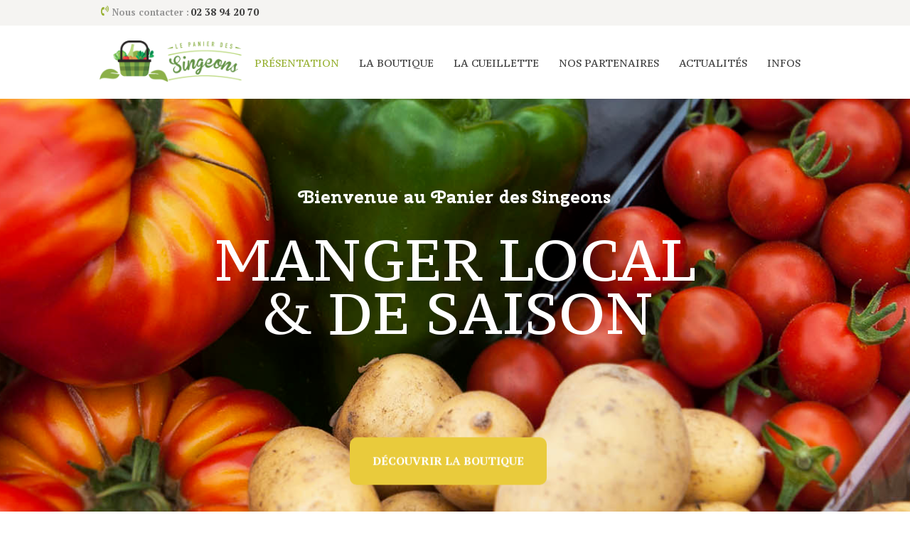

--- FILE ---
content_type: text/html; charset=UTF-8
request_url: http://www.les-singeons.fr/
body_size: 15653
content:
<!DOCTYPE html>
<html lang="fr-FR" class="no-js scheme_default">
<head>
	<title>Le Panier des Singeons &#8211; Libre cueillette, gastronomie et produits du terroir</title>
		<meta charset="UTF-8">
		<meta name="viewport" content="width=device-width, initial-scale=1, maximum-scale=1">
		<link rel="profile" href="http://gmpg.org/xfn/11">
		<link rel="pingback" href="http://www.les-singeons.fr/xmlrpc.php">
		<link rel='dns-prefetch' href='//fonts.googleapis.com' />
<link rel='dns-prefetch' href='//maxcdn.bootstrapcdn.com' />
<link rel='dns-prefetch' href='//s.w.org' />
<link rel="alternate" type="application/rss+xml" title="Le Panier des Singeons &raquo; Flux" href="http://www.les-singeons.fr/feed/" />
<link rel="alternate" type="application/rss+xml" title="Le Panier des Singeons &raquo; Flux des commentaires" href="http://www.les-singeons.fr/comments/feed/" />
		<script type="text/javascript">
			window._wpemojiSettings = {"baseUrl":"https:\/\/s.w.org\/images\/core\/emoji\/11\/72x72\/","ext":".png","svgUrl":"https:\/\/s.w.org\/images\/core\/emoji\/11\/svg\/","svgExt":".svg","source":{"concatemoji":"http:\/\/www.les-singeons.fr\/wp-includes\/js\/wp-emoji-release.min.js?ver=4.9.26"}};
			!function(e,a,t){var n,r,o,i=a.createElement("canvas"),p=i.getContext&&i.getContext("2d");function s(e,t){var a=String.fromCharCode;p.clearRect(0,0,i.width,i.height),p.fillText(a.apply(this,e),0,0);e=i.toDataURL();return p.clearRect(0,0,i.width,i.height),p.fillText(a.apply(this,t),0,0),e===i.toDataURL()}function c(e){var t=a.createElement("script");t.src=e,t.defer=t.type="text/javascript",a.getElementsByTagName("head")[0].appendChild(t)}for(o=Array("flag","emoji"),t.supports={everything:!0,everythingExceptFlag:!0},r=0;r<o.length;r++)t.supports[o[r]]=function(e){if(!p||!p.fillText)return!1;switch(p.textBaseline="top",p.font="600 32px Arial",e){case"flag":return s([55356,56826,55356,56819],[55356,56826,8203,55356,56819])?!1:!s([55356,57332,56128,56423,56128,56418,56128,56421,56128,56430,56128,56423,56128,56447],[55356,57332,8203,56128,56423,8203,56128,56418,8203,56128,56421,8203,56128,56430,8203,56128,56423,8203,56128,56447]);case"emoji":return!s([55358,56760,9792,65039],[55358,56760,8203,9792,65039])}return!1}(o[r]),t.supports.everything=t.supports.everything&&t.supports[o[r]],"flag"!==o[r]&&(t.supports.everythingExceptFlag=t.supports.everythingExceptFlag&&t.supports[o[r]]);t.supports.everythingExceptFlag=t.supports.everythingExceptFlag&&!t.supports.flag,t.DOMReady=!1,t.readyCallback=function(){t.DOMReady=!0},t.supports.everything||(n=function(){t.readyCallback()},a.addEventListener?(a.addEventListener("DOMContentLoaded",n,!1),e.addEventListener("load",n,!1)):(e.attachEvent("onload",n),a.attachEvent("onreadystatechange",function(){"complete"===a.readyState&&t.readyCallback()})),(n=t.source||{}).concatemoji?c(n.concatemoji):n.wpemoji&&n.twemoji&&(c(n.twemoji),c(n.wpemoji)))}(window,document,window._wpemojiSettings);
		</script>
		<style type="text/css">
img.wp-smiley,
img.emoji {
	display: inline !important;
	border: none !important;
	box-shadow: none !important;
	height: 1em !important;
	width: 1em !important;
	margin: 0 .07em !important;
	vertical-align: -0.1em !important;
	background: none !important;
	padding: 0 !important;
}
</style>
<link rel='stylesheet' id='essential-grid-plugin-settings-css'  href='http://www.les-singeons.fr/wp-content/plugins/essential-grid/public/assets/css/settings.css?ver=2.1.0.2' type='text/css' media='all' />
<link rel='stylesheet' id='tp-open-sans-css'  href='http://fonts.googleapis.com/css?family=Open+Sans%3A300%2C400%2C600%2C700%2C800&#038;ver=4.9.26' type='text/css' media='all' />
<link rel='stylesheet' id='tp-raleway-css'  href='http://fonts.googleapis.com/css?family=Raleway%3A100%2C200%2C300%2C400%2C500%2C600%2C700%2C800%2C900&#038;ver=4.9.26' type='text/css' media='all' />
<link rel='stylesheet' id='tp-droid-serif-css'  href='http://fonts.googleapis.com/css?family=Droid+Serif%3A400%2C700&#038;ver=4.9.26' type='text/css' media='all' />
<link rel='stylesheet' id='sb_instagram_styles-css'  href='http://www.les-singeons.fr/wp-content/plugins/instagram-feed/css/sb-instagram.min.css?ver=1.5' type='text/css' media='all' />
<link rel='stylesheet' id='sb-font-awesome-css'  href='https://maxcdn.bootstrapcdn.com/font-awesome/4.7.0/css/font-awesome.min.css' type='text/css' media='all' />
<link rel='stylesheet' id='rs-plugin-settings-css'  href='http://www.les-singeons.fr/wp-content/plugins/revslider/public/assets/css/settings.css?ver=5.4.3.2' type='text/css' media='all' />
<style id='rs-plugin-settings-inline-css' type='text/css'>
#rs-demo-id {}
</style>
<link rel='stylesheet' id='trx_addons-icons-css'  href='http://www.les-singeons.fr/wp-content/plugins/trx_addons/css/font-icons/css/trx_addons_icons-embedded.css' type='text/css' media='all' />
<link rel='stylesheet' id='swiperslider-css'  href='http://www.les-singeons.fr/wp-content/plugins/trx_addons/js/swiper/swiper.min.css' type='text/css' media='all' />
<link rel='stylesheet' id='magnific-popup-css'  href='http://www.les-singeons.fr/wp-content/plugins/trx_addons/js/magnific/magnific-popup.min.css' type='text/css' media='all' />
<link rel='stylesheet' id='trx_addons-css'  href='http://www.les-singeons.fr/wp-content/plugins/trx_addons/css/trx_addons.css' type='text/css' media='all' />
<link rel='stylesheet' id='js_composer_front-css'  href='http://www.les-singeons.fr/wp-content/plugins/js_composer/assets/css/js_composer.min.css?ver=5.4.4' type='text/css' media='all' />
<link rel='stylesheet' id='greenbox-font-google_fonts-css'  href='http://fonts.googleapis.com/css?family=PT+Serif+Caption:400,400italic,700,700italic|PT+Serif:400,400italic,700,700italic|Cherry+Swash:400,700&#038;subset=latin,latin-ext' type='text/css' media='all' />
<link rel='stylesheet' id='greenbox-fontello-css'  href='http://www.les-singeons.fr/wp-content/themes/greenbox/greenbox/css/fontello/css/fontello-embedded.css' type='text/css' media='all' />
<link rel='stylesheet' id='greenbox-styles-css'  href='http://www.les-singeons.fr/wp-content/themes/greenbox/greenbox/css/__styles.css' type='text/css' media='all' />
<link rel='stylesheet' id='greenbox-main-css'  href='http://www.les-singeons.fr/wp-content/themes/greenbox/greenbox/style.css' type='text/css' media='all' />
<link rel='stylesheet' id='greenbox-animation-css'  href='http://www.les-singeons.fr/wp-content/themes/greenbox/greenbox/css/animation.css' type='text/css' media='all' />
<link rel='stylesheet' id='greenbox-colors-css'  href='http://www.les-singeons.fr/wp-content/themes/greenbox/greenbox/css/__colors.css' type='text/css' media='all' />
<link rel='stylesheet' id='mediaelement-css'  href='http://www.les-singeons.fr/wp-includes/js/mediaelement/mediaelementplayer-legacy.min.css?ver=4.2.6-78496d1' type='text/css' media='all' />
<link rel='stylesheet' id='wp-mediaelement-css'  href='http://www.les-singeons.fr/wp-includes/js/mediaelement/wp-mediaelement.min.css?ver=4.9.26' type='text/css' media='all' />
<link rel='stylesheet' id='greenbox-responsive-css'  href='http://www.les-singeons.fr/wp-content/themes/greenbox/greenbox/css/responsive.css' type='text/css' media='all' />
<script type='text/javascript' src='http://www.les-singeons.fr/wp-includes/js/jquery/jquery.js?ver=1.12.4'></script>
<script type='text/javascript' src='http://www.les-singeons.fr/wp-includes/js/jquery/jquery-migrate.min.js?ver=1.4.1'></script>
<script type='text/javascript' src='http://www.les-singeons.fr/wp-content/plugins/essential-grid/public/assets/js/lightbox.js?ver=2.1.0.2'></script>
<script type='text/javascript' src='http://www.les-singeons.fr/wp-content/plugins/essential-grid/public/assets/js/jquery.themepunch.tools.min.js?ver=2.1.0.2'></script>
<script type='text/javascript' src='http://www.les-singeons.fr/wp-content/plugins/revslider/public/assets/js/jquery.themepunch.revolution.min.js?ver=5.4.3.2'></script>
<script type='text/javascript'>
var mejsL10n = {"language":"fr","strings":{"mejs.install-flash":"Vous utilisez un navigateur qui n\u2019a pas le lecteur Flash activ\u00e9 ou install\u00e9. Veuillez activer votre extension Flash ou t\u00e9l\u00e9charger la derni\u00e8re version \u00e0 partir de cette adresse\u00a0: https:\/\/get.adobe.com\/flashplayer\/","mejs.fullscreen-off":"Quitter le plein \u00e9cran","mejs.fullscreen-on":"Passer en plein \u00e9cran","mejs.download-video":"T\u00e9l\u00e9charger la vid\u00e9o","mejs.fullscreen":"Plein \u00e9cran","mejs.time-jump-forward":["Saut en avant d\u20191 seconde","Avancer de %1 secondes"],"mejs.loop":"Lire en boucle","mejs.play":"Lecture","mejs.pause":"Pause","mejs.close":"Fermer","mejs.time-slider":"Curseur de temps","mejs.time-help-text":"Utilisez les fl\u00e8ches droite\/gauche pour avancer d\u2019une seconde, haut\/bas pour avancer de dix secondes.","mejs.time-skip-back":["Revenir une seconde en arri\u00e8re","Saut en arri\u00e8re de %1 seconde(s)"],"mejs.captions-subtitles":"L\u00e9gendes\/Sous-titres","mejs.captions-chapters":"Chapitres","mejs.none":"Aucun","mejs.mute-toggle":"Couper le son","mejs.volume-help-text":"Utilisez les fl\u00e8ches haut\/bas pour augmenter ou diminuer le volume.","mejs.unmute":"R\u00e9activer le son","mejs.mute":"Muet","mejs.volume-slider":"Curseur de volume","mejs.video-player":"Lecteur vid\u00e9o","mejs.audio-player":"Lecteur audio","mejs.ad-skip":"Passer la publicit\u00e9","mejs.ad-skip-info":["Passer dans %1 seconde","Passer dans %1 secondes"],"mejs.source-chooser":"S\u00e9lecteur de source","mejs.stop":"Arr\u00eater","mejs.speed-rate":"Taux de vitesse","mejs.live-broadcast":"\u00c9mission en direct","mejs.afrikaans":"Afrikaans","mejs.albanian":"Albanais","mejs.arabic":"Arabe","mejs.belarusian":"Bi\u00e9lorusse","mejs.bulgarian":"Bulgare","mejs.catalan":"Catalan","mejs.chinese":"Chinois","mejs.chinese-simplified":"Chinois (simplifi\u00e9)","mejs.chinese-traditional":"Chinois (traditionnel)","mejs.croatian":"Croate","mejs.czech":"Tch\u00e8que","mejs.danish":"Danois","mejs.dutch":"N\u00e9erlandais","mejs.english":"Anglais","mejs.estonian":"Estonien","mejs.filipino":"Filipino","mejs.finnish":"Terminer","mejs.french":"Fran\u00e7ais","mejs.galician":"Galicien","mejs.german":"Allemand","mejs.greek":"Grec","mejs.haitian-creole":"Cr\u00e9ole ha\u00eftien","mejs.hebrew":"H\u00e9breu","mejs.hindi":"Hindi","mejs.hungarian":"Hongrois","mejs.icelandic":"Islandais","mejs.indonesian":"Indon\u00e9sien","mejs.irish":"Irlandais","mejs.italian":"Italien","mejs.japanese":"Japonais","mejs.korean":"Cor\u00e9en","mejs.latvian":"Letton","mejs.lithuanian":"Lituanien","mejs.macedonian":"Mac\u00e9donien","mejs.malay":"Malais","mejs.maltese":"Maltais","mejs.norwegian":"Norv\u00e9gien","mejs.persian":"Perse","mejs.polish":"Polonais","mejs.portuguese":"Portugais","mejs.romanian":"Roumain","mejs.russian":"Russe","mejs.serbian":"Serbe","mejs.slovak":"Slovaque","mejs.slovenian":"Slov\u00e9nien","mejs.spanish":"Espagnol","mejs.swahili":"Swahili","mejs.swedish":"Su\u00e9dois","mejs.tagalog":"Tagalog","mejs.thai":"Thai","mejs.turkish":"Turc","mejs.ukrainian":"Ukrainien","mejs.vietnamese":"Vietnamien","mejs.welsh":"Ga\u00e9lique","mejs.yiddish":"Yiddish"}};
</script>
<script type='text/javascript' src='http://www.les-singeons.fr/wp-includes/js/mediaelement/mediaelement-and-player.min.js?ver=4.2.6-78496d1'></script>
<script type='text/javascript' src='http://www.les-singeons.fr/wp-includes/js/mediaelement/mediaelement-migrate.min.js?ver=4.9.26'></script>
<script type='text/javascript'>
/* <![CDATA[ */
var _wpmejsSettings = {"pluginPath":"\/wp-includes\/js\/mediaelement\/","classPrefix":"mejs-","stretching":"responsive"};
/* ]]> */
</script>
<link rel='https://api.w.org/' href='http://www.les-singeons.fr/wp-json/' />
<link rel="EditURI" type="application/rsd+xml" title="RSD" href="http://www.les-singeons.fr/xmlrpc.php?rsd" />
<link rel="wlwmanifest" type="application/wlwmanifest+xml" href="http://www.les-singeons.fr/wp-includes/wlwmanifest.xml" /> 
<meta name="generator" content="WordPress 4.9.26" />
<link rel="canonical" href="http://www.les-singeons.fr/" />
<link rel='shortlink' href='http://www.les-singeons.fr/' />
<link rel="alternate" type="application/json+oembed" href="http://www.les-singeons.fr/wp-json/oembed/1.0/embed?url=http%3A%2F%2Fwww.les-singeons.fr%2F" />
<link rel="alternate" type="text/xml+oembed" href="http://www.les-singeons.fr/wp-json/oembed/1.0/embed?url=http%3A%2F%2Fwww.les-singeons.fr%2F&#038;format=xml" />
		<script type="text/javascript">
			var ajaxRevslider;
			
			jQuery(document).ready(function() {
				// CUSTOM AJAX CONTENT LOADING FUNCTION
				ajaxRevslider = function(obj) {
				
					// obj.type : Post Type
					// obj.id : ID of Content to Load
					// obj.aspectratio : The Aspect Ratio of the Container / Media
					// obj.selector : The Container Selector where the Content of Ajax will be injected. It is done via the Essential Grid on Return of Content
					
					var content = "";

					data = {};
					
					data.action = 'revslider_ajax_call_front';
					data.client_action = 'get_slider_html';
					data.token = '18a2900fd1';
					data.type = obj.type;
					data.id = obj.id;
					data.aspectratio = obj.aspectratio;
					
					// SYNC AJAX REQUEST
					jQuery.ajax({
						type:"post",
						url:"http://www.les-singeons.fr/wp-admin/admin-ajax.php",
						dataType: 'json',
						data:data,
						async:false,
						success: function(ret, textStatus, XMLHttpRequest) {
							if(ret.success == true)
								content = ret.data;								
						},
						error: function(e) {
							console.log(e);
						}
					});
					
					 // FIRST RETURN THE CONTENT WHEN IT IS LOADED !!
					 return content;						 
				};
				
				// CUSTOM AJAX FUNCTION TO REMOVE THE SLIDER
				var ajaxRemoveRevslider = function(obj) {
					return jQuery(obj.selector+" .rev_slider").revkill();
				};

				// EXTEND THE AJAX CONTENT LOADING TYPES WITH TYPE AND FUNCTION
				var extendessential = setInterval(function() {
					if (jQuery.fn.tpessential != undefined) {
						clearInterval(extendessential);
						if(typeof(jQuery.fn.tpessential.defaults) !== 'undefined') {
							jQuery.fn.tpessential.defaults.ajaxTypes.push({type:"revslider",func:ajaxRevslider,killfunc:ajaxRemoveRevslider,openAnimationSpeed:0.3});   
							// type:  Name of the Post to load via Ajax into the Essential Grid Ajax Container
							// func: the Function Name which is Called once the Item with the Post Type has been clicked
							// killfunc: function to kill in case the Ajax Window going to be removed (before Remove function !
							// openAnimationSpeed: how quick the Ajax Content window should be animated (default is 0.3)
						}
					}
				},30);
			});
		</script>
		<meta name="generator" content="Powered by WPBakery Page Builder - drag and drop page builder for WordPress."/>
<!--[if lte IE 9]><link rel="stylesheet" type="text/css" href="http://www.les-singeons.fr/wp-content/plugins/js_composer/assets/css/vc_lte_ie9.min.css" media="screen"><![endif]--><meta name="generator" content="Powered by Slider Revolution 5.4.3.2 - responsive, Mobile-Friendly Slider Plugin for WordPress with comfortable drag and drop interface." />
<script type="text/javascript">function setREVStartSize(e){
				try{ var i=jQuery(window).width(),t=9999,r=0,n=0,l=0,f=0,s=0,h=0;					
					if(e.responsiveLevels&&(jQuery.each(e.responsiveLevels,function(e,f){f>i&&(t=r=f,l=e),i>f&&f>r&&(r=f,n=e)}),t>r&&(l=n)),f=e.gridheight[l]||e.gridheight[0]||e.gridheight,s=e.gridwidth[l]||e.gridwidth[0]||e.gridwidth,h=i/s,h=h>1?1:h,f=Math.round(h*f),"fullscreen"==e.sliderLayout){var u=(e.c.width(),jQuery(window).height());if(void 0!=e.fullScreenOffsetContainer){var c=e.fullScreenOffsetContainer.split(",");if (c) jQuery.each(c,function(e,i){u=jQuery(i).length>0?u-jQuery(i).outerHeight(!0):u}),e.fullScreenOffset.split("%").length>1&&void 0!=e.fullScreenOffset&&e.fullScreenOffset.length>0?u-=jQuery(window).height()*parseInt(e.fullScreenOffset,0)/100:void 0!=e.fullScreenOffset&&e.fullScreenOffset.length>0&&(u-=parseInt(e.fullScreenOffset,0))}f=u}else void 0!=e.minHeight&&f<e.minHeight&&(f=e.minHeight);e.c.closest(".rev_slider_wrapper").css({height:f})					
				}catch(d){console.log("Failure at Presize of Slider:"+d)}
			};</script>
<style type="text/css" data-type="vc_shortcodes-custom-css">.vc_custom_1478085845238{padding-bottom: 7em !important;}.vc_custom_1497772742933{padding-top: 6.15em !important;padding-bottom: 4.3em !important;background-color: #f8f8f8 !important;}.vc_custom_1497775451113{margin-top: 4em !important;margin-bottom: 4em !important;background-color: #ffffff !important;}.vc_custom_1497791288764{padding-top: 6.2em !important;background-image: url(http://www.les-singeons.fr/wp-content/uploads/2016/10/fond-avis-cueillette-jardin-03.jpg?id=815) !important;}.vc_custom_1497791336583{padding-top: 6.2em !important;padding-bottom: 7.1em !important;background-color: #ffffff !important;}.vc_custom_1497770395031{margin-top: 6.2em !important;margin-bottom: 3.7em !important;}.vc_custom_1497770491376{margin-top: 2.1em !important;padding-right: 4em !important;padding-left: 4em !important;}.vc_custom_1497770578531{margin-top: 2.1em !important;padding-right: 4em !important;padding-left: 4em !important;}.vc_custom_1497770728284{margin-top: 2.1em !important;padding-right: 4em !important;padding-left: 4em !important;}.vc_custom_1502539357748{margin-top: 2em !important;}</style><noscript><style type="text/css"> .wpb_animate_when_almost_visible { opacity: 1; }</style></noscript></head>

<body class="home page-template-default page page-id-262 blog_mode_home body_tag body_style_wide scheme_default  is_stream blog_style_excerpt sidebar_hide expand_content remove_margins header_style_header-default header_position_default header_title_off menu_style_top no_layout wpb-js-composer js-comp-ver-5.4.4 vc_responsive">

	
	<div class="body_wrap ">

		<div class="page_wrap">

			<header class="top_panel top_panel_default with_bg_image scheme_default">
	<div class="top_panel_top">
		<div class="content_wrap clearfix">
			<div class="top_panel_top_contact_area">					<div class="contact_phone">
					<span class="icon-volume-control-phone"></span>
											<span class="contacts_phone_lable">
						Nous contacter : 						</span>
											<span class="contacts_phone_number">
						 02 38 94 20 70					</span>
					</div>
			</div>
		</div>
	</div><a class="menu_mobile_button icon-menu-2"></a><div class="top_panel_fixed_wrap"></div>
<div class="top_panel_navi 
			 with_bg_image			scheme_default">
	<div class="menu_main_wrap clearfix menu_hover_fade">
		<div class="content_wrap">
			<a class="logo" href="#"><img src="http://www.les-singeons.fr/wp-content/uploads/2017/11/logo-panier.png" class="logo_main" alt="" width="446" height="128"></a><nav class="menu_main_nav_area"><ul id="menu_main" class="menu_main_nav"><li id="menu-item-264" class="menu-item menu-item-type-custom menu-item-object-custom menu-item-home menu-item-264"><a href="http://www.les-singeons.fr/"><span>Présentation</span></a></li><li id="menu-item-1062" class="menu-item menu-item-type-custom menu-item-object-custom menu-item-1062"><a href="http://www.les-singeons.fr/la-boutique/"><span>La Boutique</span></a></li><li id="menu-item-1063" class="menu-item menu-item-type-custom menu-item-object-custom menu-item-1063"><a href="http://www.les-singeons.fr/la-cueillette/"><span>La Cueillette</span></a></li><li id="menu-item-1064" class="menu-item menu-item-type-custom menu-item-object-custom menu-item-1064"><a href="http://www.les-singeons.fr/nos-partenaires/"><span>Nos Partenaires</span></a></li><li id="menu-item-1065" class="menu-item menu-item-type-custom menu-item-object-custom menu-item-has-children menu-item-1065"><a href="http://www.les-singeons.fr/actualites/"><span>Actualités</span></a>
<ul class="sub-menu"><li id="menu-item-970" class="menu-item menu-item-type-taxonomy menu-item-object-category menu-item-970"><a href="http://www.les-singeons.fr/category/cueillette/"><span>Cueillette</span></a></li><li id="menu-item-971" class="menu-item menu-item-type-taxonomy menu-item-object-category menu-item-971"><a href="http://www.les-singeons.fr/category/actualites-boutique/"><span>Actualités Boutique</span></a></li></ul>
</li><li id="menu-item-1066" class="menu-item menu-item-type-custom menu-item-object-custom menu-item-1066"><a href="http://www.les-singeons.fr/contacts/"><span>Infos</span></a></li></ul></nav>		</div>
	</div>
</div><!-- /.top_panel_navi --></header><div class="menu_mobile_overlay"></div>
<div class="menu_mobile">
	<div class="menu_mobile_inner">
		<a class="menu_mobile_close icon-cancel"></a><a class="logo" href="#"><img src="http://www.les-singeons.fr/wp-content/uploads/2017/11/logo-panier.png" class="logo_main" alt="" width="446" height="128"></a><nav class="menu_mobile_nav_area"><ul id="menu_mobile" class="menu_mobile_nav"><li id="menu_mobile-item-264" class="menu-item menu-item-type-custom menu-item-object-custom menu-item-home menu-item-264"><a href="http://www.les-singeons.fr/"><span>Présentation</span></a></li><li id="menu_mobile-item-1062" class="menu-item menu-item-type-custom menu-item-object-custom menu-item-1062"><a href="http://www.les-singeons.fr/la-boutique/"><span>La Boutique</span></a></li><li id="menu_mobile-item-1063" class="menu-item menu-item-type-custom menu-item-object-custom menu-item-1063"><a href="http://www.les-singeons.fr/la-cueillette/"><span>La Cueillette</span></a></li><li id="menu_mobile-item-1064" class="menu-item menu-item-type-custom menu-item-object-custom menu-item-1064"><a href="http://www.les-singeons.fr/nos-partenaires/"><span>Nos Partenaires</span></a></li><li id="menu_mobile-item-1065" class="menu-item menu-item-type-custom menu-item-object-custom menu-item-has-children menu-item-1065"><a href="http://www.les-singeons.fr/actualites/"><span>Actualités</span></a>
<ul class="sub-menu"><li id="menu_mobile-item-970" class="menu-item menu-item-type-taxonomy menu-item-object-category menu-item-970"><a href="http://www.les-singeons.fr/category/cueillette/"><span>Cueillette</span></a></li><li id="menu_mobile-item-971" class="menu-item menu-item-type-taxonomy menu-item-object-category menu-item-971"><a href="http://www.les-singeons.fr/category/actualites-boutique/"><span>Actualités Boutique</span></a></li></ul>
</li><li id="menu_mobile-item-1066" class="menu-item menu-item-type-custom menu-item-object-custom menu-item-1066"><a href="http://www.les-singeons.fr/contacts/"><span>Infos</span></a></li></ul></nav>	</div>
</div>

			<div class="page_content_wrap scheme_default">

								<div class="content_wrap">
				
									

					<div class="content">
										

<article id="post-262" class="post_item_single post_type_page post-262 page type-page status-publish hentry">

	
	<div class="post_content entry-content">
		<div data-vc-full-width="true" data-vc-full-width-init="false" data-vc-stretch-content="true" class="vc_row wpb_row vc_row-fluid vc_row-no-padding"><div class="wpb_column vc_column_container vc_col-sm-12"><div class="vc_column-inner "><div class="wpb_wrapper"><div class="wpb_revslider_element wpb_content_element"><link href="http://fonts.googleapis.com/css?family=Cherry+Swash:700%7CPT+Serif+Caption:400" rel="stylesheet" property="stylesheet" type="text/css" media="all">
<div id="rev_slider_1_1_wrapper" class="rev_slider_wrapper fullwidthbanner-container" data-source="gallery" style="margin:0px auto;background:transparent;padding:0px;margin-top:0px;margin-bottom:0px;">
<!-- START REVOLUTION SLIDER 5.4.3.2 auto mode -->
	<div id="rev_slider_1_1" class="rev_slider fullwidthabanner" style="display:none;" data-version="5.4.3.2">
<ul>	<!-- SLIDE  -->
	<li data-index="rs-8" data-transition="fade" data-slotamount="default" data-hideafterloop="0" data-hideslideonmobile="off"  data-easein="default" data-easeout="default" data-masterspeed="300"  data-thumb="http://www.les-singeons.fr/wp-content/uploads/2017/08/fond-001-100x50.jpg"  data-rotate="0"  data-saveperformance="off"  data-title="Slide" data-param1="" data-param2="" data-param3="" data-param4="" data-param5="" data-param6="" data-param7="" data-param8="" data-param9="" data-param10="" data-description="">
		<!-- MAIN IMAGE -->
		<img src="http://www.les-singeons.fr/wp-content/uploads/2017/08/fond-001.jpg"  alt="" title="fond-001"  width="1920" height="700" data-bgposition="center center" data-kenburns="on" data-duration="10000" data-ease="Linear.easeNone" data-scalestart="100" data-scaleend="120" data-rotatestart="0" data-rotateend="0" data-blurstart="0" data-blurend="0" data-offsetstart="-200 150" data-offsetend="150 -200" class="rev-slidebg" data-no-retina>
		<!-- LAYERS -->

		<!-- LAYER NR. 1 -->
		<div class="tp-caption home-subtitle   tp-resizeme" 
			 id="slide-8-layer-1" 
			 data-x="center" data-hoffset="" 
			 data-y="121" 
						data-width="['auto']"
			data-height="['auto']"
 
			data-type="text" 
			data-responsive_offset="on" 

			data-frames='[{"delay":1500,"speed":1000,"frame":"0","from":"y:top;","to":"o:1;","ease":"Power3.easeInOut"},{"delay":"wait","speed":300,"frame":"999","to":"opacity:0;","ease":"nothing"}]'
			data-textAlign="['left','left','left','left']"
			data-paddingtop="[0,0,0,0]"
			data-paddingright="[0,0,0,0]"
			data-paddingbottom="[0,0,0,0]"
			data-paddingleft="[0,0,0,0]"

			style="z-index: 5; white-space: nowrap; letter-spacing: px;">Bienvenue au Panier des Singeons </div>

		<!-- LAYER NR. 2 -->
		<div class="tp-caption home-title   tp-resizeme" 
			 id="slide-8-layer-2" 
			 data-x="center" data-hoffset="" 
			 data-y="189" 
						data-width="['auto']"
			data-height="['auto']"
 
			data-type="text" 
			data-responsive_offset="on" 

			data-frames='[{"delay":500,"speed":1000,"frame":"0","from":"opacity:0;","to":"o:1;","ease":"Power2.easeInOut"},{"delay":"wait","speed":300,"frame":"999","to":"opacity:0;","ease":"nothing"}]'
			data-textAlign="['center','center','center','center']"
			data-paddingtop="[0,0,0,0]"
			data-paddingright="[0,0,0,0]"
			data-paddingbottom="[0,0,0,0]"
			data-paddingleft="[0,0,0,0]"

			style="z-index: 6; white-space: nowrap; letter-spacing: px;text-transform:uppercase;">Manger Local<br>& de saison </div>

		<!-- LAYER NR. 3 -->
		<div class="tp-caption home-shortcodes   tp-resizeme" 
			 id="slide-8-layer-3" 
			 data-x="center" data-hoffset="-28" 
			 data-y="470" 
						data-width="['240']"
			data-height="['auto']"
 
			data-type="text" 
			data-responsive_offset="on" 

			data-frames='[{"delay":2500,"speed":1000,"frame":"0","from":"y:bottom;","to":"o:1;","ease":"Power2.easeInOut"},{"delay":"wait","speed":300,"frame":"999","to":"opacity:0;","ease":"nothing"}]'
			data-textAlign="['center','center','center','center']"
			data-paddingtop="[0,0,0,0]"
			data-paddingright="[0,0,0,0]"
			data-paddingbottom="[0,0,0,0]"
			data-paddingleft="[0,0,0,0]"

			style="z-index: 7; min-width: 240px; max-width: 240px; white-space: nowrap; line-height: 22px; letter-spacing: px;font-family:Arial;"><div class="sc_item_button sc_button_wrap"><a href="la-boutique/"  class="sc_button sc_button_default sc_button_size_normal sc_button_icon_left sc_button_hover_slide_left"><span class="sc_button_text"><span class="sc_button_title">Découvrir la boutique</span></span><!-- /.sc_button_text --></a><!-- /.sc_button --></div> </div>

		<!-- LAYER NR. 4 -->
		<div class="tp-caption   tp-resizeme  left-img" 
			 id="slide-8-layer-5" 
			 data-x="250" 
			 data-y="412" 
						data-width="['none','none','none','none']"
			data-height="['none','none','none','none']"
 
			data-type="image" 
			data-responsive_offset="on" 

			data-frames='[{"delay":3500,"speed":1000,"frame":"0","from":"x:left;","to":"o:1;","ease":"Power2.easeInOut"},{"delay":"wait","speed":300,"frame":"999","to":"opacity:0;","ease":"nothing"}]'
			data-textAlign="['left','left','left','left']"
			data-paddingtop="[0,0,0,0]"
			data-paddingright="[0,0,0,0]"
			data-paddingbottom="[0,0,0,0]"
			data-paddingleft="[0,0,0,0]"

			style="z-index: 8;"><img src="http://www.les-singeons.fr/wp-content/uploads/revslider/home-1/leaf_left.png" alt="" data-ww="147px" data-hh="79px" width="147" height="79" data-no-retina> </div>

		<!-- LAYER NR. 5 -->
		<div class="tp-caption   tp-resizeme  right_img" 
			 id="slide-8-layer-6" 
			 data-x="right" data-hoffset="250" 
			 data-y="412" 
						data-width="['none','none','none','none']"
			data-height="['none','none','none','none']"
 
			data-type="image" 
			data-responsive_offset="on" 

			data-frames='[{"delay":3500,"speed":1000,"frame":"0","from":"x:right;","to":"o:1;","ease":"Power2.easeInOut"},{"delay":"wait","speed":300,"frame":"999","to":"opacity:0;","ease":"nothing"}]'
			data-textAlign="['left','left','left','left']"
			data-paddingtop="[0,0,0,0]"
			data-paddingright="[0,0,0,0]"
			data-paddingbottom="[0,0,0,0]"
			data-paddingleft="[0,0,0,0]"

			style="z-index: 9;"><img src="http://www.les-singeons.fr/wp-content/uploads/revslider/home-1/leaf_right.png" alt="" data-ww="147px" data-hh="79px" width="147" height="79" data-no-retina> </div>

		<!-- LAYER NR. 6 -->
		<div class="tp-caption home-slider-caption   tp-resizeme" 
			 id="slide-8-layer-7" 
			 data-x="right" data-hoffset="238" 
			 data-y="31" 
						data-width="['115']"
			data-height="['115']"
 
			data-type="text" 
			data-responsive_offset="on" 

			data-frames='[{"delay":4500,"speed":1000,"frame":"0","from":"x:{-250,250};y:{-150,150};rX:{-90,90};rY:{-90,90};rZ:{-360,360};sX:0;sY:0;opacity:0;","to":"o:1;","ease":"Power3.easeOut"},{"delay":"wait","speed":300,"frame":"999","to":"opacity:0;","ease":"nothing"}]'
			data-textAlign="['center','center','center','center']"
			data-paddingtop="[0,0,0,0]"
			data-paddingright="[0,0,0,0]"
			data-paddingbottom="[0,0,0,0]"
			data-paddingleft="[0,0,0,0]"

			style="z-index: 10; min-width: 115px; max-width: 115px; max-width: 115px; max-width: 115px; white-space: nowrap; font-size: 20px; line-height: 22px; letter-spacing: px;font-family:Arial;"><div class="slider-label">100%<br>Singeons</div> </div>
	</li>
	<!-- SLIDE  -->
	<li data-index="rs-2" data-transition="fade" data-slotamount="default" data-hideafterloop="0" data-hideslideonmobile="off"  data-easein="default" data-easeout="default" data-masterspeed="300"  data-thumb="http://www.les-singeons.fr/wp-content/uploads/2017/08/fond002-100x50.jpg"  data-rotate="0"  data-saveperformance="off"  data-title="Slide" data-param1="" data-param2="" data-param3="" data-param4="" data-param5="" data-param6="" data-param7="" data-param8="" data-param9="" data-param10="" data-description="">
		<!-- MAIN IMAGE -->
		<img src="http://www.les-singeons.fr/wp-content/uploads/2017/08/fond002.jpg"  alt="" title="fond002"  width="1920" height="700" data-bgposition="center center" data-kenburns="on" data-duration="10000" data-ease="Linear.easeNone" data-scalestart="100" data-scaleend="120" data-rotatestart="0" data-rotateend="0" data-blurstart="0" data-blurend="0" data-offsetstart="-200 150" data-offsetend="150 -200" class="rev-slidebg" data-no-retina>
		<!-- LAYERS -->

		<!-- LAYER NR. 7 -->
		<div class="tp-caption home-subtitle   tp-resizeme" 
			 id="slide-2-layer-1" 
			 data-x="center" data-hoffset="-42" 
			 data-y="31" 
						data-width="['auto']"
			data-height="['auto']"
 
			data-type="text" 
			data-responsive_offset="on" 

			data-frames='[{"delay":1500,"speed":1000,"frame":"0","from":"y:top;","to":"o:1;","ease":"Power3.easeInOut"},{"delay":"wait","speed":300,"frame":"999","to":"opacity:0;","ease":"nothing"}]'
			data-textAlign="['left','left','left','left']"
			data-paddingtop="[0,0,0,0]"
			data-paddingright="[0,0,0,0]"
			data-paddingbottom="[0,0,0,0]"
			data-paddingleft="[0,0,0,0]"

			style="z-index: 5; white-space: nowrap; letter-spacing: px;">Bienvenue au Panier des Singeons </div>

		<!-- LAYER NR. 8 -->
		<div class="tp-caption home-title   tp-resizeme" 
			 id="slide-2-layer-2" 
			 data-x="center" data-hoffset="-9" 
			 data-y="248" 
						data-width="['auto']"
			data-height="['auto']"
 
			data-type="text" 
			data-responsive_offset="on" 

			data-frames='[{"delay":500,"speed":1000,"frame":"0","from":"opacity:0;","to":"o:1;","ease":"Power2.easeInOut"},{"delay":"wait","speed":300,"frame":"999","to":"opacity:0;","ease":"nothing"}]'
			data-textAlign="['center','center','center','center']"
			data-paddingtop="[0,0,0,0]"
			data-paddingright="[0,0,0,0]"
			data-paddingbottom="[0,0,0,0]"
			data-paddingleft="[0,0,0,0]"

			style="z-index: 6; white-space: nowrap; letter-spacing: px;text-transform:uppercase;">Profitez<br> d’un moment de détente <br>en plein air </div>

		<!-- LAYER NR. 9 -->
		<div class="tp-caption home-shortcodes   tp-resizeme" 
			 id="slide-2-layer-3" 
			 data-x="center" data-hoffset="-43" 
			 data-y="526" 
						data-width="['240']"
			data-height="['auto']"
 
			data-type="text" 
			data-responsive_offset="on" 

			data-frames='[{"delay":2500,"speed":1000,"frame":"0","from":"y:bottom;","to":"o:1;","ease":"Power2.easeInOut"},{"delay":"wait","speed":300,"frame":"999","to":"opacity:0;","ease":"nothing"}]'
			data-textAlign="['center','center','center','center']"
			data-paddingtop="[0,0,0,0]"
			data-paddingright="[0,0,0,0]"
			data-paddingbottom="[0,0,0,0]"
			data-paddingleft="[0,0,0,0]"

			style="z-index: 7; min-width: 240px; max-width: 240px; white-space: nowrap; line-height: 22px; letter-spacing: px;font-family:Arial;"><div class="sc_item_button sc_button_wrap"><a href="la-cueillette/"  class="sc_button sc_button_default sc_button_size_normal sc_button_icon_left sc_button_hover_slide_left"><span class="sc_button_text"><span class="sc_button_title">Découvrir la cueillette</span></span><!-- /.sc_button_text --></a><!-- /.sc_button --></div> </div>

		<!-- LAYER NR. 10 -->
		<div class="tp-caption   tp-resizeme  left-img" 
			 id="slide-2-layer-5" 
			 data-x="255" 
			 data-y="552" 
						data-width="['none','none','none','none']"
			data-height="['none','none','none','none']"
 
			data-type="image" 
			data-responsive_offset="on" 

			data-frames='[{"delay":3500,"speed":1000,"frame":"0","from":"x:left;","to":"o:1;","ease":"Power2.easeInOut"},{"delay":"wait","speed":300,"frame":"999","to":"opacity:0;","ease":"nothing"}]'
			data-textAlign="['left','left','left','left']"
			data-paddingtop="[0,0,0,0]"
			data-paddingright="[0,0,0,0]"
			data-paddingbottom="[0,0,0,0]"
			data-paddingleft="[0,0,0,0]"

			style="z-index: 8;"><img src="http://www.les-singeons.fr/wp-content/uploads/revslider/home-1/leaf_left.png" alt="" data-ww="147px" data-hh="79px" width="147" height="79" data-no-retina> </div>

		<!-- LAYER NR. 11 -->
		<div class="tp-caption   tp-resizeme  right_img" 
			 id="slide-2-layer-6" 
			 data-x="right" data-hoffset="312" 
			 data-y="548" 
						data-width="['none','none','none','none']"
			data-height="['none','none','none','none']"
 
			data-type="image" 
			data-responsive_offset="on" 

			data-frames='[{"delay":3500,"speed":1000,"frame":"0","from":"x:right;","to":"o:1;","ease":"Power2.easeInOut"},{"delay":"wait","speed":300,"frame":"999","to":"opacity:0;","ease":"nothing"}]'
			data-textAlign="['left','left','left','left']"
			data-paddingtop="[0,0,0,0]"
			data-paddingright="[0,0,0,0]"
			data-paddingbottom="[0,0,0,0]"
			data-paddingleft="[0,0,0,0]"

			style="z-index: 9;"><img src="http://www.les-singeons.fr/wp-content/uploads/revslider/home-1/leaf_right.png" alt="" data-ww="147px" data-hh="79px" width="147" height="79" data-no-retina> </div>

		<!-- LAYER NR. 12 -->
		<div class="tp-caption home-slider-caption   tp-resizeme" 
			 id="slide-2-layer-7" 
			 data-x="right" data-hoffset="168" 
			 data-y="81" 
						data-width="['115']"
			data-height="['115']"
 
			data-type="text" 
			data-responsive_offset="on" 

			data-frames='[{"delay":4500,"speed":1000,"frame":"0","from":"x:{-250,250};y:{-150,150};rX:{-90,90};rY:{-90,90};rZ:{-360,360};sX:0;sY:0;opacity:0;","to":"o:1;rZ:15;","ease":"Power3.easeOut"},{"delay":"wait","speed":300,"frame":"999","to":"opacity:0;","ease":"nothing"}]'
			data-textAlign="['center','center','center','center']"
			data-paddingtop="[0,0,0,0]"
			data-paddingright="[0,0,0,0]"
			data-paddingbottom="[0,0,0,0]"
			data-paddingleft="[0,0,0,0]"

			style="z-index: 10; min-width: 115px; max-width: 115px; max-width: 115px; max-width: 115px; white-space: nowrap; font-size: 20px; line-height: 22px; letter-spacing: px;font-family:Arial;"><div class="slider-label">100%<br>Local</div> </div>
	</li>
	<!-- SLIDE  -->
	<li data-index="rs-9" data-transition="fade" data-slotamount="default" data-hideafterloop="0" data-hideslideonmobile="off"  data-easein="default" data-easeout="default" data-masterspeed="300"  data-thumb="http://www.les-singeons.fr/wp-content/uploads/2017/08/fond-04-100x50.jpg"  data-rotate="0"  data-saveperformance="off"  data-title="Slide" data-param1="" data-param2="" data-param3="" data-param4="" data-param5="" data-param6="" data-param7="" data-param8="" data-param9="" data-param10="" data-description="">
		<!-- MAIN IMAGE -->
		<img src="http://www.les-singeons.fr/wp-content/uploads/2017/08/fond-04.jpg"  alt="" title="fond-04"  width="1920" height="700" data-bgposition="center center" data-kenburns="on" data-duration="10000" data-ease="Linear.easeNone" data-scalestart="100" data-scaleend="120" data-rotatestart="0" data-rotateend="0" data-blurstart="0" data-blurend="0" data-offsetstart="-200 150" data-offsetend="150 -200" class="rev-slidebg" data-no-retina>
		<!-- LAYERS -->

		<!-- LAYER NR. 13 -->
		<div class="tp-caption home-subtitle   tp-resizeme" 
			 id="slide-9-layer-1" 
			 data-x="center" data-hoffset="" 
			 data-y="121" 
						data-width="['auto']"
			data-height="['auto']"
 
			data-type="text" 
			data-responsive_offset="on" 

			data-frames='[{"delay":1500,"speed":1000,"frame":"0","from":"y:top;","to":"o:1;","ease":"Power3.easeInOut"},{"delay":"wait","speed":300,"frame":"999","to":"opacity:0;","ease":"nothing"}]'
			data-textAlign="['left','left','left','left']"
			data-paddingtop="[0,0,0,0]"
			data-paddingright="[0,0,0,0]"
			data-paddingbottom="[0,0,0,0]"
			data-paddingleft="[0,0,0,0]"

			style="z-index: 5; white-space: nowrap; letter-spacing: px;">Bienvenue au Panier des Singeons </div>

		<!-- LAYER NR. 14 -->
		<div class="tp-caption home-title   tp-resizeme" 
			 id="slide-9-layer-2" 
			 data-x="center" data-hoffset="" 
			 data-y="189" 
						data-width="['auto']"
			data-height="['auto']"
 
			data-type="text" 
			data-responsive_offset="on" 

			data-frames='[{"delay":500,"speed":1000,"frame":"0","from":"opacity:0;","to":"o:1;","ease":"Power2.easeInOut"},{"delay":"wait","speed":300,"frame":"999","to":"opacity:0;","ease":"nothing"}]'
			data-textAlign="['center','center','center','center']"
			data-paddingtop="[0,0,0,0]"
			data-paddingright="[0,0,0,0]"
			data-paddingbottom="[0,0,0,0]"
			data-paddingleft="[0,0,0,0]"

			style="z-index: 6; white-space: nowrap; font-size: 75px; letter-spacing: px;text-transform:uppercase;">Découvrez <br>nos partenaires du Loiret <br>et de l'Yonne </div>

		<!-- LAYER NR. 15 -->
		<div class="tp-caption home-shortcodes   tp-resizeme" 
			 id="slide-9-layer-3" 
			 data-x="center" data-hoffset="" 
			 data-y="472" 
						data-width="['240']"
			data-height="['auto']"
 
			data-type="text" 
			data-responsive_offset="on" 

			data-frames='[{"delay":2500,"speed":1000,"frame":"0","from":"y:bottom;","to":"o:1;","ease":"Power2.easeInOut"},{"delay":"wait","speed":300,"frame":"999","to":"opacity:0;","ease":"nothing"}]'
			data-textAlign="['center','center','center','center']"
			data-paddingtop="[0,0,0,0]"
			data-paddingright="[0,0,0,0]"
			data-paddingbottom="[0,0,0,0]"
			data-paddingleft="[0,0,0,0]"

			style="z-index: 7; min-width: 240px; max-width: 240px; white-space: nowrap; line-height: 22px; letter-spacing: px;font-family:Arial;"><div class="sc_item_button sc_button_wrap"><a href="nos-partenaires/"  class="sc_button sc_button_default sc_button_size_normal sc_button_icon_left sc_button_hover_slide_left"><span class="sc_button_text"><span class="sc_button_title">Nos Partenaires</span></span><!-- /.sc_button_text --></a><!-- /.sc_button --></div> </div>

		<!-- LAYER NR. 16 -->
		<div class="tp-caption   tp-resizeme  left-img" 
			 id="slide-9-layer-5" 
			 data-x="250" 
			 data-y="412" 
						data-width="['none','none','none','none']"
			data-height="['none','none','none','none']"
 
			data-type="image" 
			data-responsive_offset="on" 

			data-frames='[{"delay":3500,"speed":1000,"frame":"0","from":"x:left;","to":"o:1;","ease":"Power2.easeInOut"},{"delay":"wait","speed":300,"frame":"999","to":"opacity:0;","ease":"nothing"}]'
			data-textAlign="['left','left','left','left']"
			data-paddingtop="[0,0,0,0]"
			data-paddingright="[0,0,0,0]"
			data-paddingbottom="[0,0,0,0]"
			data-paddingleft="[0,0,0,0]"

			style="z-index: 8;"><img src="http://www.les-singeons.fr/wp-content/uploads/revslider/home-1/leaf_left.png" alt="" data-ww="147px" data-hh="79px" width="147" height="79" data-no-retina> </div>

		<!-- LAYER NR. 17 -->
		<div class="tp-caption   tp-resizeme  right_img" 
			 id="slide-9-layer-6" 
			 data-x="right" data-hoffset="250" 
			 data-y="412" 
						data-width="['none','none','none','none']"
			data-height="['none','none','none','none']"
 
			data-type="image" 
			data-responsive_offset="on" 

			data-frames='[{"delay":3500,"speed":1000,"frame":"0","from":"x:right;","to":"o:1;","ease":"Power2.easeInOut"},{"delay":"wait","speed":300,"frame":"999","to":"opacity:0;","ease":"nothing"}]'
			data-textAlign="['left','left','left','left']"
			data-paddingtop="[0,0,0,0]"
			data-paddingright="[0,0,0,0]"
			data-paddingbottom="[0,0,0,0]"
			data-paddingleft="[0,0,0,0]"

			style="z-index: 9;"><img src="http://www.les-singeons.fr/wp-content/uploads/revslider/home-1/leaf_right.png" alt="" data-ww="147px" data-hh="79px" width="147" height="79" data-no-retina> </div>

		<!-- LAYER NR. 18 -->
		<div class="tp-caption home-slider-caption   tp-resizeme" 
			 id="slide-9-layer-7" 
			 data-x="right" data-hoffset="250" 
			 data-y="81" 
						data-width="['115']"
			data-height="['115']"
 
			data-type="text" 
			data-responsive_offset="on" 

			data-frames='[{"delay":4500,"speed":1000,"frame":"0","from":"x:{-250,250};y:{-150,150};rX:{-90,90};rY:{-90,90};rZ:{-360,360};sX:0;sY:0;opacity:0;","to":"o:1;","ease":"Power3.easeOut"},{"delay":"wait","speed":300,"frame":"999","to":"opacity:0;","ease":"nothing"}]'
			data-textAlign="['center','center','center','center']"
			data-paddingtop="[0,0,0,0]"
			data-paddingright="[0,0,0,0]"
			data-paddingbottom="[0,0,0,0]"
			data-paddingleft="[0,0,0,0]"

			style="z-index: 10; min-width: 115px; max-width: 115px; max-width: 115px; max-width: 115px; white-space: nowrap; font-size: 20px; line-height: 22px; letter-spacing: px;font-family:Arial;"><div class="slider-label">100%<br>Local</div> </div>
	</li>
</ul>
<script>var htmlDiv = document.getElementById("rs-plugin-settings-inline-css"); var htmlDivCss="";
						if(htmlDiv) {
							htmlDiv.innerHTML = htmlDiv.innerHTML + htmlDivCss;
						}else{
							var htmlDiv = document.createElement("div");
							htmlDiv.innerHTML = "<style>" + htmlDivCss + "</style>";
							document.getElementsByTagName("head")[0].appendChild(htmlDiv.childNodes[0]);
						}
					</script>
<div class="tp-bannertimer tp-bottom" style="visibility: hidden !important;"></div>	</div>
<script>var htmlDiv = document.getElementById("rs-plugin-settings-inline-css"); var htmlDivCss=".tp-caption.home-subtitle,.home-subtitle{color:rgba(255,255,255,1.00);font-size:25px;line-height:35px;font-weight:700;font-style:normal;font-family:Cherry Swash;text-decoration:none;background-color:transparent;border-color:transparent;border-style:none;border-width:0px;border-radius:0 0 0 0px}.tp-caption.home-title,.home-title{color:rgba(255,255,255,1.00);font-size:80px;line-height:75px;font-weight:400;font-style:normal;font-family:PT Serif Caption;text-decoration:none;background-color:transparent;border-color:transparent;border-style:none;border-width:0px;border-radius:0 0 0 0px}.tp-caption.home-shortcodes,.home-shortcodes{color:rgba(255,255,255,1.00);font-size:15px;line-height:22px;font-weight:400;font-style:normal;font-family:;text-decoration:none;background-color:transparent;border-color:transparent;border-style:none;border-width:0px;border-radius:0 0 0 0px}.tp-caption.home-slider-caption,.home-slider-caption{color:rgba(255,255,255,1.00);font-size:20px;line-height:22px;font-weight:400;font-style:normal;font-family:;text-decoration:none;background-color:transparent;border-color:transparent;border-style:none;border-width:0px;border-radius:0 0 0 0px}";
				if(htmlDiv) {
					htmlDiv.innerHTML = htmlDiv.innerHTML + htmlDivCss;
				}else{
					var htmlDiv = document.createElement("div");
					htmlDiv.innerHTML = "<style>" + htmlDivCss + "</style>";
					document.getElementsByTagName("head")[0].appendChild(htmlDiv.childNodes[0]);
				}
			</script>
		<script type="text/javascript">
setREVStartSize({c: jQuery('#rev_slider_1_1'), gridwidth: [1240], gridheight: [690], sliderLayout: 'auto'});
			
var revapi1,
	tpj=jQuery;
			
tpj(document).ready(function() {
	if(tpj("#rev_slider_1_1").revolution == undefined){
		revslider_showDoubleJqueryError("#rev_slider_1_1");
	}else{
		revapi1 = tpj("#rev_slider_1_1").show().revolution({
			sliderType:"standard",
			jsFileLocation:"//www.les-singeons.fr/wp-content/plugins/revslider/public/assets/js/",
			sliderLayout:"auto",
			dottedOverlay:"none",
			delay:9000,
			navigation: {
				keyboardNavigation:"off",
				keyboard_direction: "horizontal",
				mouseScrollNavigation:"off",
 							mouseScrollReverse:"default",
				onHoverStop:"off",
				bullets: {
					enable:true,
					hide_onmobile:false,
					style:"custom",
					hide_onleave:false,
					direction:"horizontal",
					h_align:"center",
					v_align:"bottom",
					h_offset:0,
					v_offset:77,
					space:22,
					tmp:''
				}
			},
			visibilityLevels:[1240,1024,778,480],
			gridwidth:1240,
			gridheight:690,
			lazyType:"none",
			shadow:0,
			spinner:"spinner0",
			stopLoop:"off",
			stopAfterLoops:-1,
			stopAtSlide:-1,
			shuffle:"off",
			autoHeight:"off",
			disableProgressBar:"on",
			hideThumbsOnMobile:"off",
			hideSliderAtLimit:0,
			hideCaptionAtLimit:0,
			hideAllCaptionAtLilmit:0,
			debugMode:false,
			fallbacks: {
				simplifyAll:"off",
				nextSlideOnWindowFocus:"off",
				disableFocusListener:false,
			}
		});
	}
	
});	/*ready*/
</script>
		<script>
					var htmlDivCss = unescape(".custom.tp-bullets%20%7B%0A%7D%0A.custom.tp-bullets%3Abefore%20%7B%0A%09content%3A%22%20%22%3B%0A%09position%3Aabsolute%3B%0A%09width%3A100%25%3B%0A%09height%3A100%25%3B%0A%09background%3Atransparent%3B%0A%09padding%3A10px%3B%0A%09margin-left%3A-10px%3Bmargin-top%3A-10px%3B%0A%09box-sizing%3Acontent-box%3B%0A%7D%0A.custom%20.tp-bullet%20%7B%0A%09width%3A12px%3B%0A%09height%3A12px%3B%0A%09position%3Aabsolute%3B%0A%09background%3A%23aaa%3B%0A%20%20%20%20background%3Argba%28125%2C125%2C125%2C0.5%29%3B%0A%09cursor%3A%20pointer%3B%0A%09box-sizing%3Acontent-box%3B%0A%7D%0A.custom%20.tp-bullet%3Ahover%2C%0A.custom%20.tp-bullet.selected%20%7B%0A%09background%3Argb%28125%2C125%2C125%29%3B%0A%7D%0A.custom%20.tp-bullet-image%20%7B%0A%7D%0A.custom%20.tp-bullet-title%20%7B%0A%7D%0A%0A");
					var htmlDiv = document.getElementById('rs-plugin-settings-inline-css');
					if(htmlDiv) {
						htmlDiv.innerHTML = htmlDiv.innerHTML + htmlDivCss;
					}
					else{
						var htmlDiv = document.createElement('div');
						htmlDiv.innerHTML = '<style>' + htmlDivCss + '</style>';
						document.getElementsByTagName('head')[0].appendChild(htmlDiv.childNodes[0]);
					}
				  </script>
				</div><!-- END REVOLUTION SLIDER --></div></div></div></div></div><div class="vc_row-full-width vc_clearfix"></div><div class="vc_row wpb_row vc_row-fluid"><div class="wpb_column vc_column_container vc_col-sm-12"><div class="vc_column-inner "><div class="wpb_wrapper"><div id="sc_content_1491606084"
		class="sc_content sc_content_default  vc_custom_1497770395031"><h2 class="sc_item_title sc_content_title sc_align_center sc_item_title_style_default">Directement de la ferme à la table</h2><div class="sc_content_container"></div></div><!-- /.sc_content --></div></div></div></div><div class="vc_row wpb_row vc_row-fluid vc_custom_1478085845238"><div class="wpb_column vc_column_container vc_col-sm-4 vc_show_separator"><div class="vc_column-inner "><div class="wpb_wrapper">
	<div  class="wpb_single_image wpb_content_element vc_align_center">
		
		<figure class="wpb_wrapper vc_figure">
			<div class="vc_single_image-wrapper   vc_box_border_grey"><img width="233" height="233" src="http://www.les-singeons.fr/wp-content/uploads/2016/10/01-salade.jpg" class="vc_single_image-img attachment-full" alt="" srcset="http://www.les-singeons.fr/wp-content/uploads/2016/10/01-salade.jpg 233w, http://www.les-singeons.fr/wp-content/uploads/2016/10/01-salade-150x150.jpg 150w, http://www.les-singeons.fr/wp-content/uploads/2016/10/01-salade-190x190.jpg 190w" sizes="(max-width: 233px) 100vw, 233px" /></div>
		</figure>
	</div>

	<div class="wpb_text_column wpb_content_element  vc_custom_1497770491376" >
		<div class="wpb_wrapper">
			<h5 style="font-size: 1.333em; text-align: center;"><strong>La saveur des légumes frais, des fruits mûrs</strong></h5>

		</div>
	</div>
</div></div></div><div class="wpb_column vc_column_container vc_col-sm-4 vc_show_separator"><div class="vc_column-inner "><div class="wpb_wrapper">
	<div  class="wpb_single_image wpb_content_element vc_align_center">
		
		<figure class="wpb_wrapper vc_figure">
			<div class="vc_single_image-wrapper   vc_box_border_grey"><img width="233" height="233" src="http://www.les-singeons.fr/wp-content/uploads/2016/10/01-canard.jpg" class="vc_single_image-img attachment-full" alt="" srcset="http://www.les-singeons.fr/wp-content/uploads/2016/10/01-canard.jpg 233w, http://www.les-singeons.fr/wp-content/uploads/2016/10/01-canard-150x150.jpg 150w, http://www.les-singeons.fr/wp-content/uploads/2016/10/01-canard-190x190.jpg 190w" sizes="(max-width: 233px) 100vw, 233px" /></div>
		</figure>
	</div>

	<div class="wpb_text_column wpb_content_element  vc_custom_1497770578531" >
		<div class="wpb_wrapper">
			<h5 style="font-size: 1.333em; text-align: center;"><strong>Tout pour faire un bon repas</strong></h5>

		</div>
	</div>
</div></div></div><div class="wpb_column vc_column_container vc_col-sm-4"><div class="vc_column-inner "><div class="wpb_wrapper">
	<div  class="wpb_single_image wpb_content_element vc_align_center">
		
		<figure class="wpb_wrapper vc_figure">
			<div class="vc_single_image-wrapper   vc_box_border_grey"><img width="233" height="233" src="http://www.les-singeons.fr/wp-content/uploads/2017/06/01-famille.jpg" class="vc_single_image-img attachment-full" alt="" srcset="http://www.les-singeons.fr/wp-content/uploads/2017/06/01-famille.jpg 233w, http://www.les-singeons.fr/wp-content/uploads/2017/06/01-famille-150x150.jpg 150w, http://www.les-singeons.fr/wp-content/uploads/2017/06/01-famille-190x190.jpg 190w" sizes="(max-width: 233px) 100vw, 233px" /></div>
		</figure>
	</div>

	<div class="wpb_text_column wpb_content_element  vc_custom_1497770728284" >
		<div class="wpb_wrapper">
			<h5 style="font-size: 1.333em; text-align: center;"><strong>Le plaisir du jardin et de la cueillette en famille</strong></h5>

		</div>
	</div>
</div></div></div></div><div data-vc-full-width="true" data-vc-full-width-init="false" class="vc_row wpb_row vc_row-fluid vc_custom_1497772742933 vc_row-has-fill"><div class="wpb_column vc_column_container vc_col-sm-12"><div class="vc_column-inner "><div class="wpb_wrapper"><div id="sc_content_484417905"
		class="sc_content sc_content_default"><h2 class="sc_item_title sc_content_title sc_align_center sc_item_title_style_default">Pourquoi venir aux Singeons ?</h2><div class="sc_content_container"></div></div><!-- /.sc_content --></div></div></div></div><div class="vc_row-full-width vc_clearfix"></div><div class="vc_row wpb_row vc_row-fluid vc_custom_1497775451113 vc_row-has-fill"><div class="wpb_column vc_column_container vc_col-sm-6"><div class="vc_column-inner "><div class="wpb_wrapper">
	<div class="wpb_text_column wpb_content_element " >
		<div class="wpb_wrapper">
			<p>Vous aimez consommer les bons produits du terroir, fabriqués de façon traditionnelle par des artisans, mais vous n’avez pas le temps de courir la campagne pour vous les procurer, c’est pourquoi ces producteurs se sont réunis pour vous les proposer en un même endroit.</p>
<p>Les raisons de venir aux Singeons sont nombreuses. Tout d’abord la boutique, constituée par un groupement de producteurs du Loiret et de l’Yonne, dans laquelle vous trouverez tout pour faire un bon repas : de l’apéritif au digestif.</p>
<p>Ensuite le jardin et la cueillette : vous pouvez cueillir vous-même vos fruits, vos légumes et vos fleurs selon vos goûts et vos besoins. Vous retrouvez la saveur des légumes frais, des fruits mûrs à point, tout en profitant d’un moment agréable, à l’air libre.</p>

		</div>
	</div>
<div id="sc_skills_397162566"
		class="sc_skills sc_skills_counter  vc_custom_1502539357748"
				data-type="counter"
		><div class="sc_skills_columns sc_item_columns trx_addons_columns_wrap columns_padding_bottom"><div class="sc_skills_column trx_addons_column-1_3"><div class="sc_skills_item_wrap"><div class="sc_skills_item"><div class="sc_skills_total" data-start="0" data-stop="30" data-step="1" data-max="100" data-speed="21" data-duration="630" data-ed="">0</div></div><div class="sc_skills_item_title">Années d&#039;expèriences</div></div></div><div class="sc_skills_column trx_addons_column-1_3"><div class="sc_skills_item_wrap"><div class="sc_skills_item"><div class="sc_skills_total" data-start="0" data-stop="300" data-step="1" data-max="100" data-speed="40" data-duration="12000" data-ed="">0</div></div><div class="sc_skills_item_title">Produits dispos à la boutique</div></div></div><div class="sc_skills_column trx_addons_column-1_3"><div class="sc_skills_item_wrap"><div class="sc_skills_item"><div class="sc_skills_total" data-start="0" data-stop="40" data-step="1" data-max="100" data-speed="39" data-duration="1560" data-ed="">0</div></div><div class="sc_skills_item_title">Variétés de Fruits et Légumes</div></div></div></div></div></div></div></div><div class="wpb_column vc_column_container vc_col-sm-6"><div class="vc_column-inner "><div class="wpb_wrapper">
	<div  class="wpb_single_image wpb_content_element vc_align_left">
		
		<figure class="wpb_wrapper vc_figure">
			<div class="vc_single_image-wrapper   vc_box_border_grey"><img width="900" height="800" src="http://www.les-singeons.fr/wp-content/uploads/2016/10/portrait-02.jpg" class="vc_single_image-img attachment-full" alt="" srcset="http://www.les-singeons.fr/wp-content/uploads/2016/10/portrait-02.jpg 900w, http://www.les-singeons.fr/wp-content/uploads/2016/10/portrait-02-300x267.jpg 300w, http://www.les-singeons.fr/wp-content/uploads/2016/10/portrait-02-768x683.jpg 768w, http://www.les-singeons.fr/wp-content/uploads/2016/10/portrait-02-370x329.jpg 370w, http://www.les-singeons.fr/wp-content/uploads/2016/10/portrait-02-770x684.jpg 770w" sizes="(max-width: 900px) 100vw, 900px" /></div>
		</figure>
	</div>
</div></div></div></div><div data-vc-full-width="true" data-vc-full-width-init="false" class="vc_row wpb_row vc_row-fluid vc_custom_1497791288764 vc_row-has-fill vc_row-o-content-middle vc_row-flex"><div class="wpb_column vc_column_container vc_col-sm-12"><div class="vc_column-inner "><div class="wpb_wrapper"><div class="sc_testimonials sc_testimonials_inverse swiper-slider-container slider_swiper slider_noresize slider_nocontrols slider_pagination" data-slides-min-width="150"		>
		<h2 class="sc_item_title sc_testimonials_title sc_align_default sc_item_title_style_default">Vos derniers avis</h2><div class="sc_testimonials_slider sc_item_slider slides swiper-wrapper"><div class="swiper-slide"><div class="sc_testimonials_item">
	<div class="sc_testimonials_item_content"><p>Des fruits et légumes à cueillir soi même à des prix très abordables. Un rayon boucherie et fromages assorti de produits fermiers. Et les vins Verret au prix cave. On économise ainsi des kilomètres. Vaut mieux y aller en semaines, le week-end c&rsquo;est bondé.</p>
		<div class="sc_testimonials_item_author_data">
			<h4 class="sc_testimonials_item_author_title">Jean Louis Muller</h4>
			<div class="sc_testimonials_item_author_subtitle"></div>
		</div>
	</div>
	<div class="sc_testimonials_item_author">
					<div class="sc_testimonials_item_author_avatar"><img width="100" height="100" src="http://www.les-singeons.fr/wp-content/uploads/2016/10/avis-01.jpg" class="attachment-greenbox-thumb-tiny size-greenbox-thumb-tiny wp-post-image" alt="Jean Louis Muller" /></div>
			</div>
</div>
</div><div class="swiper-slide"><div class="sc_testimonials_item">
	<div class="sc_testimonials_item_content"><p>Mes enfants ont adoré, accueil souriant et les prix sont abordable et la qualité superbe.<br />
Ont reviendra.</p>
		<div class="sc_testimonials_item_author_data">
			<h4 class="sc_testimonials_item_author_title">Juliana Tambanivoul</h4>
			<div class="sc_testimonials_item_author_subtitle"></div>
		</div>
	</div>
	<div class="sc_testimonials_item_author">
			</div>
</div>
</div></div><div class="slider_pagination_wrap swiper-pagination"></div><div class="sc_testimonials_button_image sc_item_button_image sc_align_default"><a href="https://www.facebook.com/pg/LE-PANIER-DES-SINGEONS-164179610309461/reviews/?ref=page_internal"><img src="http://www.les-singeons.fr/wp-content/uploads/2016/10/facebook80.png" alt="" width="80" height="80"></a></div></div><!-- /.sc_testimonials --></div></div></div></div><div class="vc_row-full-width vc_clearfix"></div><div data-vc-full-width="true" data-vc-full-width-init="false" class="vc_row wpb_row vc_row-fluid vc_custom_1497791336583 vc_row-has-fill"><div class="wpb_column vc_column_container vc_col-sm-12"><div class="vc_column-inner "><div class="wpb_wrapper"><div class="sc_blogger sc_blogger_classic" data-slides-per-view="3" data-slides-min-width="150"		>
		<h2 class="sc_item_title sc_blogger_title sc_align_center sc_item_title_style_default">Articles récents</h2><div class="sc_blogger_columns sc_item_columns trx_addons_columns_wrap columns_padding_bottom"><div class="trx_addons_column-1_3"><div id="post-986"	class="sc_blogger_item post_format_standard post-986 post type-post status-publish format-standard has-post-thumbnail hentry category-cueillette tag-citrouille tag-courges tag-muscade tag-musquee tag-potimarron tag-sucrine tag-verdaline"><div class="post_featured with_thumb hover_icon sc_blogger_item_featured"><img width="370" height="223" src="http://www.les-singeons.fr/wp-content/uploads/2017/09/rougevif-370x223.jpg" class="attachment-greenbox-thumb-classic size-greenbox-thumb-classic wp-post-image" alt="Citrouilles et courges d&rsquo;hiver" srcset="http://www.les-singeons.fr/wp-content/uploads/2017/09/rougevif-370x223.jpg 370w, http://www.les-singeons.fr/wp-content/uploads/2017/09/rougevif-760x460.jpg 760w" sizes="(max-width: 370px) 100vw, 370px" /><div class="mask"></div><div class="icons"><a href="http://www.les-singeons.fr/citrouille-potimarron-sucrine/" aria-hidden="true" class="icon-link"></a></div></div><div class="sc_blogger_item_content entry-content"><div class="sc_blogger_item_header entry-header"><div class="sc_blogger_post_meta post_meta"><span class="post_meta_item post_date"><a href="http://www.les-singeons.fr/citrouille-potimarron-sucrine/">29 septembre 2017</a></span></div><!-- .post_meta --><h4 class="sc_blogger_item_title entry-title"><a href="http://www.les-singeons.fr/citrouille-potimarron-sucrine/" rel="bookmark">Citrouilles et courges d&rsquo;hiver</a></h4><div class="post_meta">					<span class="post_meta_item post_author"><span class="post_author_by">par </span> <a href="http://www.les-singeons.fr/author/laurence/">Laurence</a></span>
					</div><!-- .post_meta --></div><!-- .entry-header --></div><!-- .entry-content --></div><!-- .sc_blogger_item --></div><div class="trx_addons_column-1_3"><div id="post-964"	class="sc_blogger_item post_format_standard post-964 post type-post status-publish format-standard has-post-thumbnail hentry category-cueillette tag-courges tag-courtenay tag-cueillette tag-doubeurre tag-legumes tag-potimarron tag-soupe"><div class="post_featured with_thumb hover_icon sc_blogger_item_featured"><img width="370" height="223" src="http://www.les-singeons.fr/wp-content/uploads/2017/08/Potirondétail-370x223.jpg" class="attachment-greenbox-thumb-classic size-greenbox-thumb-classic wp-post-image" alt="Récolte des courges" srcset="http://www.les-singeons.fr/wp-content/uploads/2017/08/Potirondétail-370x223.jpg 370w, http://www.les-singeons.fr/wp-content/uploads/2017/08/Potirondétail-760x460.jpg 760w" sizes="(max-width: 370px) 100vw, 370px" /><div class="mask"></div><div class="icons"><a href="http://www.les-singeons.fr/recolte-des-courges-potimarron-courtenay/" aria-hidden="true" class="icon-link"></a></div></div><div class="sc_blogger_item_content entry-content"><div class="sc_blogger_item_header entry-header"><div class="sc_blogger_post_meta post_meta"><span class="post_meta_item post_date"><a href="http://www.les-singeons.fr/recolte-des-courges-potimarron-courtenay/">11 août 2017</a></span></div><!-- .post_meta --><h4 class="sc_blogger_item_title entry-title"><a href="http://www.les-singeons.fr/recolte-des-courges-potimarron-courtenay/" rel="bookmark">Récolte des courges</a></h4><div class="post_meta">					<span class="post_meta_item post_author"><span class="post_author_by">par </span> <a href="http://www.les-singeons.fr/author/laurence/">Laurence</a></span>
					</div><!-- .post_meta --></div><!-- .entry-header --></div><!-- .entry-content --></div><!-- .sc_blogger_item --></div><div class="trx_addons_column-1_3"><div id="post-949"	class="sc_blogger_item post_format_standard post-949 post type-post status-publish format-standard has-post-thumbnail hentry category-cueillette"><div class="post_featured with_thumb hover_icon sc_blogger_item_featured"><img width="370" height="223" src="http://www.les-singeons.fr/wp-content/uploads/2017/08/framboises01-370x223.jpg" class="attachment-greenbox-thumb-classic size-greenbox-thumb-classic wp-post-image" alt="Framboises à foison" /><div class="mask"></div><div class="icons"><a href="http://www.les-singeons.fr/framboises-loiret/" aria-hidden="true" class="icon-link"></a></div></div><div class="sc_blogger_item_content entry-content"><div class="sc_blogger_item_header entry-header"><div class="sc_blogger_post_meta post_meta"><span class="post_meta_item post_date"><a href="http://www.les-singeons.fr/framboises-loiret/">5 août 2017</a></span></div><!-- .post_meta --><h4 class="sc_blogger_item_title entry-title"><a href="http://www.les-singeons.fr/framboises-loiret/" rel="bookmark">Framboises à foison</a></h4><div class="post_meta">					<span class="post_meta_item post_author"><span class="post_author_by">par </span> <a href="http://www.les-singeons.fr/author/laurence/">Laurence</a></span>
					</div><!-- .post_meta --></div><!-- .entry-header --></div><!-- .entry-content --></div><!-- .sc_blogger_item --></div></div></div><!-- /.sc_blogger --></div></div></div></div><div class="vc_row-full-width vc_clearfix"></div>
	</div><!-- .entry-content -->

</article>
				
					</div><!-- </.content> -->

					</div><!-- </.content_wrap> -->			</div><!-- </.page_content_wrap> -->

						
			<footer class="site_footer_wrap scheme_default">
									<div class="footer_wrap widget_area">
						<div class="footer_wrap_inner widget_area_inner">
							<div class="content_wrap"><div class="columns_wrap"><aside id="trx_addons_widget_contacts-3" class="column-1_4 widget widget_contacts"><h5 class="widget_title">Le Panier des Singeons</h5>		<div class="contacts_description"><p>Libre cueillette, gastronomie et produits du terroir a Chantecoq (Loiret)</p>
</div>
		<div class="contacts_socials socials_wrap"><span class="social_item"><a href="https://www.facebook.com/LE-PANIER-DES-SINGEONS-164179610309461/" target="_blank" class="social_icons social_facebook"><span class="trx_addons_icon-facebook"></span></a></span></div></aside><aside id="nav_menu-2" class="column-1_4 widget widget_nav_menu"><h5 class="widget_title">Menu</h5><div class="menu-footer-menu-container"><ul id="menu-footer-menu" class="menu"><li id="menu-item-876" class="menu-item menu-item-type-post_type menu-item-object-page menu-item-876"><a href="http://www.les-singeons.fr/mentions-legales/">Mentions Légales</a></li>
<li id="menu-item-879" class="menu-item menu-item-type-post_type menu-item-object-page menu-item-879"><a href="http://www.les-singeons.fr/liens/">Liens</a></li>
</ul></div></aside><aside id="trx_addons_widget_popular_posts-6" class="column-1_4 widget widget_popular_posts"><h5 class="widget_title">Dernières Actualités</h5>			<div id="trx_addons_tabs_1507600550" class="trx_addons_tabs">
									<div id="trx_addons_tabs_1507600550_1_content" class="trx_addons_tabs_content">
						<article class="post_item with_thumb"><div class="post_thumb"><a href="http://www.les-singeons.fr/fraises/"><img width="190" height="190" src="http://www.les-singeons.fr/wp-content/uploads/2017/06/fraise-singeons-190x190.jpg" class="attachment-greenbox-thumb-tiny size-greenbox-thumb-tiny wp-post-image" alt="Fraises" srcset="http://www.les-singeons.fr/wp-content/uploads/2017/06/fraise-singeons-190x190.jpg 190w, http://www.les-singeons.fr/wp-content/uploads/2017/06/fraise-singeons-150x150.jpg 150w, http://www.les-singeons.fr/wp-content/uploads/2017/06/fraise-singeons-370x370.jpg 370w" sizes="(max-width: 190px) 100vw, 190px" /></a></div><div class="post_content"><h6 class="post_title"><a href="http://www.les-singeons.fr/fraises/">Fraises</a></h6><div class="post_info"></div></div></article><article class="post_item with_thumb"><div class="post_thumb"><a href="http://www.les-singeons.fr/fraises-2/"><img width="190" height="190" src="http://www.les-singeons.fr/wp-content/uploads/2017/06/fraise-singeons-02-190x190.jpg" class="attachment-greenbox-thumb-tiny size-greenbox-thumb-tiny wp-post-image" alt="Fraises" srcset="http://www.les-singeons.fr/wp-content/uploads/2017/06/fraise-singeons-02-190x190.jpg 190w, http://www.les-singeons.fr/wp-content/uploads/2017/06/fraise-singeons-02-150x150.jpg 150w, http://www.les-singeons.fr/wp-content/uploads/2017/06/fraise-singeons-02-370x370.jpg 370w" sizes="(max-width: 190px) 100vw, 190px" /></a></div><div class="post_content"><h6 class="post_title"><a href="http://www.les-singeons.fr/fraises-2/">Fraises</a></h6><div class="post_info"></div></div></article>					</div>
								</div>
			</aside><aside id="trx_addons_widget_contacts-2" class="column-1_4 widget widget_contacts"><h5 class="widget_title">Contact</h5>		<div class="contacts_description"></div>
		<div class="contacts_info"><div class="contacts_right"><div class="contacts_info_label">Addresse :</div><div class="contacts_left"><span class="contacts_address">Lieu-dit Les "Singeons", 45320 CHANTECOQ (France)</span></div><div class="contacts_info_label">Téléphone :</div><span class="contacts_phone">02 38 94 20 70</span><div class="contacts_info_label">Email:</div><span class="contacts_email"><a href="mailto:http://singeons.gie-panier@orange.fr">singeons.gie-panier@orange.fr</a></span></div></div></aside></div><!-- /.columns_wrap --></div><!-- /.content_wrap -->						</div><!-- /.footer_wrap_inner -->
					</div><!-- /.footer_wrap -->
				 
				<div class="copyright_wrap scheme_">
					<div class="copyright_wrap_inner">
						<div class="content_wrap">
							<div class="copyright_text"><a> Le Panier des Singeons </a> ©<a>2017</a> </div>
						</div>
					</div>
				</div>

			</footer><!-- /.site_footer_wrap -->
			
		</div><!-- /.page_wrap -->

	</div><!-- /.body_wrap -->

	
	<!-- Post/page views count increment -->
<script type="text/javascript">
	jQuery(document).ready(function() {
		setTimeout(function() {
			jQuery.post(TRX_ADDONS_STORAGE['ajax_url'], {
				action: 'post_counter',
				nonce: TRX_ADDONS_STORAGE['ajax_nonce'],
				post_id: 262,
				views: 1
			}).done(function(response) {
				var rez = {};
				try {
					rez = JSON.parse(response);
				} catch (e) {
					rez = { error: TRX_ADDONS_STORAGE['ajax_error'] };
					console.log(response);
				}
				if (rez.error === '') {
					jQuery('.post_counters_single .post_counters_views .post_counters_number').html(rez.counter);
				}
			});
		}, 10);
	});
</script>			<script type="text/javascript">
				function revslider_showDoubleJqueryError(sliderID) {
					var errorMessage = "Revolution Slider Error: You have some jquery.js library include that comes after the revolution files js include.";
					errorMessage += "<br> This includes make eliminates the revolution slider libraries, and make it not work.";
					errorMessage += "<br><br> To fix it you can:<br>&nbsp;&nbsp;&nbsp; 1. In the Slider Settings -> Troubleshooting set option:  <strong><b>Put JS Includes To Body</b></strong> option to true.";
					errorMessage += "<br>&nbsp;&nbsp;&nbsp; 2. Find the double jquery.js include and remove it.";
					errorMessage = "<span style='font-size:16px;color:#BC0C06;'>" + errorMessage + "</span>";
						jQuery(sliderID).show().html(errorMessage);
				}
			</script>
			<script type='text/javascript'>
/* <![CDATA[ */
var sb_instagram_js_options = {"sb_instagram_at":"4065046072.3a81a9f.868ed14b0c39452ab5180f79cb7a022e"};
/* ]]> */
</script>
<script type='text/javascript' src='http://www.les-singeons.fr/wp-content/plugins/instagram-feed/js/sb-instagram.min.js?ver=1.5'></script>
<script type='text/javascript' src='http://www.les-singeons.fr/wp-content/plugins/trx_addons/js/swiper/swiper.jquery.min.js'></script>
<script type='text/javascript' src='http://www.les-singeons.fr/wp-content/plugins/trx_addons/js/magnific/jquery.magnific-popup.min.js?ver=4.9.26'></script>
<script type='text/javascript'>
/* <![CDATA[ */
var TRX_ADDONS_STORAGE = {"ajax_url":"http:\/\/www.les-singeons.fr\/wp-admin\/admin-ajax.php","ajax_nonce":"73ee854ee5","site_url":"http:\/\/www.les-singeons.fr","vc_edit_mode":"0","popup_engine":"magnific","menu_cache":["#menu_main",".menu","#menu_mobile"],"user_logged_in":"0","email_mask":"^([a-zA-Z0-9_\\-]+\\.)*[a-zA-Z0-9_\\-]+@[a-z0-9_\\-]+(\\.[a-z0-9_\\-]+)*\\.[a-z]{2,6}$","msg_ajax_error":"Invalid server answer!","msg_magnific_loading":"Loading image","msg_magnific_error":"Error loading image","msg_error_like":"Error saving your like! Please, try again later.","msg_field_name_empty":"The name can't be empty","msg_field_email_empty":"Too short (or empty) email address","msg_field_email_not_valid":"Invalid email address","msg_field_text_empty":"The message text can't be empty","msg_send_complete":"Send message complete!","msg_send_error":"Transmit failed!","login_via_ajax":"1","msg_login_empty":"The Login field can't be empty","msg_login_long":"The Login field is too long","msg_password_empty":"The password can't be empty and shorter then 4 characters","msg_password_long":"The password is too long","msg_login_success":"Login success! The page should be reloaded in 3 sec.","msg_login_error":"Login failed!","msg_not_agree":"Please, read and check 'Terms and Conditions'","msg_email_long":"E-mail address is too long","msg_email_not_valid":"E-mail address is invalid","msg_password_not_equal":"The passwords in both fields are not equal","msg_registration_success":"Registration success! Please log in!","msg_registration_error":"Registration failed!","scroll_to_anchor":"1","update_location_from_anchor":"0","msg_sc_googlemap_not_avail":"Googlemap service is not available","msg_sc_googlemap_geocoder_error":"Error while geocode address"};
/* ]]> */
</script>
<script type='text/javascript' src='http://www.les-singeons.fr/wp-content/plugins/trx_addons/js/trx_addons.js'></script>
<script type='text/javascript'>
/* <![CDATA[ */
var GREENBOX_STORAGE = {"ajax_url":"http:\/\/www.les-singeons.fr\/wp-admin\/admin-ajax.php","ajax_nonce":"73ee854ee5","site_url":"http:\/\/www.les-singeons.fr","user_logged_in":"","mobile_layout_width":"960","menu_stretch":"1","menu_animation_in":"fadeInUpSmall","menu_animation_out":"fadeOutDownSmall","background_video":"","use_mediaelements":"1","message_maxlength":"1000","site_scheme":"scheme_default","admin_mode":"","email_mask":"^([a-zA-Z0-9_\\-]+\\.)*[a-zA-Z0-9_\\-]+@[a-z0-9_\\-]+(\\.[a-z0-9_\\-]+)*\\.[a-z]{2,6}$","strings":{"ajax_error":"Invalid server answer!","error_global":"Error data validation!","name_empty":"The name can&#039;t be empty","name_long":"Too long name","email_empty":"Too short (or empty) email address","email_long":"Too long email address","email_not_valid":"Invalid email address","text_empty":"The message text can&#039;t be empty","text_long":"Too long message text","search_error":"Search error! Try again later.","send_complete":"Send message complete!","send_error":"Transmit failed!"},"menu_hover":"fade","menu_hover_color":"#c34770","button_hover":"slide_left","alter_link_color":"#e9cb3c"};
/* ]]> */
</script>
<script type='text/javascript' src='http://www.les-singeons.fr/wp-content/themes/greenbox/greenbox/js/__scripts.js'></script>
<script type='text/javascript' src='http://www.les-singeons.fr/wp-includes/js/mediaelement/wp-mediaelement.min.js?ver=4.9.26'></script>
<script type='text/javascript' src='http://www.les-singeons.fr/wp-includes/js/wp-embed.min.js?ver=4.9.26'></script>
<script type='text/javascript' src='http://www.les-singeons.fr/wp-content/plugins/js_composer/assets/js/dist/js_composer_front.min.js?ver=5.4.4'></script>
<a href="#" class="trx_addons_scroll_to_top trx_addons_icon-up" title="Scroll to top"></a>
</body>
</html>

--- FILE ---
content_type: text/html; charset=UTF-8
request_url: http://www.les-singeons.fr/wp-admin/admin-ajax.php
body_size: 46
content:
{"error":"","counter":54933}

--- FILE ---
content_type: text/css
request_url: http://www.les-singeons.fr/wp-content/themes/greenbox/greenbox/css/fontello/css/fontello-embedded.css
body_size: 172299
content:
@font-face {
  font-family: 'fontello';
  src: url('../font/fontello.eot?32384620');
  src: url('../font/fontello.eot?32384620#iefix') format('embedded-opentype'),
       url('../font/fontello.svg?32384620#fontello') format('svg');
  font-weight: normal;
  font-style: normal;
}
@font-face {
  font-family: 'fontello';
  src: url('[data-uri]') format('woff'),
       url('[data-uri]') format('truetype');
}
/* Chrome hack: SVG is rendered more smooth in Windozze. 100% magic, uncomment if you need it. */
/* Note, that will break hinting! In other OS-es font will be not as sharp as it could be */
/*
@media screen and (-webkit-min-device-pixel-ratio:0) {
  @font-face {
    font-family: 'fontello';
    src: url('../font/fontello.svg?32384620#fontello') format('svg');
  }
}
*/
 
 [class^="icon-"]:before, [class*=" icon-"]:before {
  font-family: "fontello";
  font-style: normal;
  font-weight: normal;
  speak: none;
 
  display: inline-block;
  text-decoration: inherit;
  width: 1em;
  margin-right: .2em;
  text-align: center;
  /* opacity: .8; */
 
  /* For safety - reset parent styles, that can break glyph codes*/
  font-variant: normal;
  text-transform: none;
     
  /* fix buttons height, for twitter bootstrap */
  line-height: 1em;
 
  /* Animation center compensation - margins should be symmetric */
  /* remove if not needed */
  margin-left: .2em;
 
  /* you can be more comfortable with increased icons size */
  /* font-size: 120%; */
 
  /* Uncomment for 3D effect */
  /* text-shadow: 1px 1px 1px rgba(127, 127, 127, 0.3); */
}
.icon-vcard:before { content: '\e800'; } /* '' */
.icon-pin:before { content: '\e801'; } /* '' */
.icon-reply:before { content: '\e802'; } /* '' */
.icon-reply-all:before { content: '\e803'; } /* '' */
.icon-forward:before { content: '\e804'; } /* '' */
.icon-print:before { content: '\e805'; } /* '' */
.icon-keyboard:before { content: '\e806'; } /* '' */
.icon-slider-left:before { content: '\e807'; } /* '' */
.icon-clock-empty:before { content: '\e808'; } /* '' */
.icon-hourglass:before { content: '\e809'; } /* '' */
.icon-login:before { content: '\e80a'; } /* '' */
.icon-logout:before { content: '\e80b'; } /* '' */
.icon-picture:before { content: '\e80c'; } /* '' */
.icon-brush:before { content: '\e80d'; } /* '' */
.icon-ccw:before { content: '\e80e'; } /* '' */
.icon-cw:before { content: '\e80f'; } /* '' */
.icon-refresh:before { content: '\e810'; } /* '' */
.icon-clock:before { content: '\e811'; } /* '' */
.icon-circle-empty:before { content: '\e812'; } /* '' */
.icon-circle-dot:before { content: '\e813'; } /* '' */
.icon-circle:before { content: '\e814'; } /* '' */
.icon-checkbox:before { content: '\e815'; } /* '' */
.icon-checkbox-empty:before { content: '\e816'; } /* '' */
.icon-book:before { content: '\e817'; } /* '' */
.icon-mail-empty:before { content: '\e818'; } /* '' */
.icon-mail:before { content: '\e819'; } /* '' */
.icon-phone:before { content: '\e81a'; } /* '' */
.icon-book-open:before { content: '\e81b'; } /* '' */
.icon-users-group:before { content: '\e81c'; } /* '' */
.icon-male:before { content: '\e81d'; } /* '' */
.icon-female:before { content: '\e81e'; } /* '' */
.icon-child:before { content: '\e81f'; } /* '' */
.icon-star:before { content: '\e820'; } /* '' */
.icon-globe:before { content: '\e821'; } /* '' */
.icon-mobile:before { content: '\e822'; } /* '' */
.icon-tablet-1:before { content: '\e823'; } /* '' */
.icon-laptop:before { content: '\e824'; } /* '' */
.icon-desktop:before { content: '\e825'; } /* '' */
.icon-cog:before { content: '\e826'; } /* '' */
.icon-cogs:before { content: '\e827'; } /* '' */
.icon-down:before { content: '\e828'; } /* '' */
.icon-wrench:before { content: '\e829'; } /* '' */
.icon-sliders:before { content: '\e82a'; } /* '' */
.icon-lock:before { content: '\e82b'; } /* '' */
.icon-trophy:before { content: '\e82c'; } /* '' */
.icon-spin3:before { content: '\e82d'; } /* '' */
.icon-spin1:before { content: '\e82e'; } /* '' */
.icon-spin2:before { content: '\e82f'; } /* '' */
.icon-spin4:before { content: '\e830'; } /* '' */
.icon-spin5:before { content: '\e831'; } /* '' */
.icon-spin6:before { content: '\e832'; } /* '' */
.icon-location:before { content: '\e833'; } /* '' */
.icon-address:before { content: '\e834'; } /* '' */
.icon-up:before { content: '\e835'; } /* '' */
.icon-right:before { content: '\e836'; } /* '' */
.icon-left:before { content: '\e837'; } /* '' */
.icon-music-light:before { content: '\e838'; } /* '' */
.icon-search-light:before { content: '\e839'; } /* '' */
.icon-mail-light:before { content: '\e83a'; } /* '' */
.icon-heart-light:before { content: '\e83b'; } /* '' */
.icon-dot:before { content: '\e83c'; } /* '' */
.icon-user-light:before { content: '\e83d'; } /* '' */
.icon-video-light:before { content: '\e83e'; } /* '' */
.icon-camera-light:before { content: '\e83f'; } /* '' */
.icon-photo-light:before { content: '\e840'; } /* '' */
.icon-attach-light:before { content: '\e841'; } /* '' */
.icon-lock-light:before { content: '\e842'; } /* '' */
.icon-eye-light:before { content: '\e843'; } /* '' */
.icon-tag-light:before { content: '\e844'; } /* '' */
.icon-thumbs-up-light:before { content: '\e845'; } /* '' */
.icon-pencil-light:before { content: '\e846'; } /* '' */
.icon-comment-light:before { content: '\e847'; } /* '' */
.icon-location-light:before { content: '\e848'; } /* '' */
.icon-cup-light:before { content: '\e849'; } /* '' */
.icon-trash-light:before { content: '\e84a'; } /* '' */
.icon-doc-light:before { content: '\e84b'; } /* '' */
.icon-key-light:before { content: '\e84c'; } /* '' */
.icon-database-light:before { content: '\e84d'; } /* '' */
.icon-megaphone-light:before { content: '\e84e'; } /* '' */
.icon-graduation-light:before { content: '\e84f'; } /* '' */
.icon-fire-light:before { content: '\e850'; } /* '' */
.icon-paper-plane-light:before { content: '\e851'; } /* '' */
.icon-cloud-light:before { content: '\e852'; } /* '' */
.icon-globe-light:before { content: '\e853'; } /* '' */
.icon-inbox-light:before { content: '\e854'; } /* '' */
.icon-cart:before { content: '\e855'; } /* '' */
.icon-fork-in-diagonal:before { content: '\e856'; } /* '' */
.icon-desktop-light:before { content: '\e857'; } /* '' */
.icon-tv-light:before { content: '\e858'; } /* '' */
.icon-wallet-light:before { content: '\e859'; } /* '' */
.icon-t-shirt-light:before { content: '\e85a'; } /* '' */
.icon-lightbulb-light:before { content: '\e85b'; } /* '' */
.icon-clock-light:before { content: '\e85c'; } /* '' */
.icon-diamond-light:before { content: '\e85d'; } /* '' */
.icon-shop-light:before { content: '\e85e'; } /* '' */
.icon-sound-light:before { content: '\e85f'; } /* '' */
.icon-calendar-light:before { content: '\e860'; } /* '' */
.icon-food-light:before { content: '\e861'; } /* '' */
.icon-money-light:before { content: '\e862'; } /* '' */
.icon-params-light:before { content: '\e863'; } /* '' */
.icon-cog-light:before { content: '\e864'; } /* '' */
.icon-beaker-light:before { content: '\e865'; } /* '' */
.icon-note-light:before { content: '\e866'; } /* '' */
.icon-truck-light:before { content: '\e867'; } /* '' */
.icon-behance:before { content: '\e868'; } /* '' */
.icon-bitbucket:before { content: '\e869'; } /* '' */
.icon-cc:before { content: '\e86a'; } /* '' */
.icon-codeopen:before { content: '\e86b'; } /* '' */
.icon-css3:before { content: '\e86c'; } /* '' */
.icon-delicious:before { content: '\e86d'; } /* '' */
.icon-digg:before { content: '\e86e'; } /* '' */
.icon-dribbble:before { content: '\e86f'; } /* '' */
.icon-deviantart:before { content: '\e870'; } /* '' */
.icon-dropbox:before { content: '\e871'; } /* '' */
.icon-drupal:before { content: '\e872'; } /* '' */
.icon-facebook:before { content: '\e873'; } /* '' */
.icon-flickr:before { content: '\e874'; } /* '' */
.icon-foursquare:before { content: '\e875'; } /* '' */
.icon-git:before { content: '\e876'; } /* '' */
.icon-github:before { content: '\e877'; } /* '' */
.icon-gittip:before { content: '\e878'; } /* '' */
.icon-google:before { content: '\e879'; } /* '' */
.icon-gplus:before { content: '\e87a'; } /* '' */
.icon-gwallet:before { content: '\e87b'; } /* '' */
.icon-hacker-news:before { content: '\e87c'; } /* '' */
.icon-html5:before { content: '\e87d'; } /* '' */
.icon-instagramm:before { content: '\e87e'; } /* '' */
.icon-ioxhost:before { content: '\e87f'; } /* '' */
.icon-joomla:before { content: '\e880'; } /* '' */
.icon-jsfiddle:before { content: '\e881'; } /* '' */
.icon-lastfm:before { content: '\e882'; } /* '' */
.icon-linux:before { content: '\e883'; } /* '' */
.icon-linkedin:before { content: '\e884'; } /* '' */
.icon-maxcdn:before { content: '\e885'; } /* '' */
.icon-meanpath:before { content: '\e886'; } /* '' */
.icon-openid:before { content: '\e887'; } /* '' */
.icon-pagelines:before { content: '\e888'; } /* '' */
.icon-paypal:before { content: '\e889'; } /* '' */
.icon-qq:before { content: '\e88a'; } /* '' */
.icon-reddit:before { content: '\e88b'; } /* '' */
.icon-renren:before { content: '\e88c'; } /* '' */
.icon-skype:before { content: '\e88d'; } /* '' */
.icon-slack:before { content: '\e88e'; } /* '' */
.icon-slideshare:before { content: '\e88f'; } /* '' */
.icon-soundcloud:before { content: '\e890'; } /* '' */
.icon-spotify:before { content: '\e891'; } /* '' */
.icon-stackexchange:before { content: '\e892'; } /* '' */
.icon-stackoverflow:before { content: '\e893'; } /* '' */
.icon-steam:before { content: '\e894'; } /* '' */
.icon-stumbleupon:before { content: '\e895'; } /* '' */
.icon-tencent-weibo:before { content: '\e896'; } /* '' */
.icon-trello:before { content: '\e897'; } /* '' */
.icon-tumblr:before { content: '\e898'; } /* '' */
.icon-twitch:before { content: '\e899'; } /* '' */
.icon-twitter:before { content: '\e89a'; } /* '' */
.icon-vine:before { content: '\e89b'; } /* '' */
.icon-vkontakte:before { content: '\e89c'; } /* '' */
.icon-wechat:before { content: '\e89d'; } /* '' */
.icon-weibo:before { content: '\e89e'; } /* '' */
.icon-windows:before { content: '\e89f'; } /* '' */
.icon-wordpress:before { content: '\e8a0'; } /* '' */
.icon-xing:before { content: '\e8a1'; } /* '' */
.icon-yelp:before { content: '\e8a2'; } /* '' */
.icon-youtube:before { content: '\e8a3'; } /* '' */
.icon-yahoo:before { content: '\e8a4'; } /* '' */
.icon-lemon:before { content: '\e8a5'; } /* '' */
.icon-blank:before { content: '\e8a6'; } /* '' */
.icon-pinterest-circled:before { content: '\e8a7'; } /* '' */
.icon-heart-empty:before { content: '\e8a8'; } /* '' */
.icon-lock-open:before { content: '\e8a9'; } /* '' */
.icon-heart:before { content: '\e8aa'; } /* '' */
.icon-check:before { content: '\e8ab'; } /* '' */
.icon-cancel:before { content: '\e8ac'; } /* '' */
.icon-plus:before { content: '\e8ad'; } /* '' */
.icon-minus:before { content: '\e8ae'; } /* '' */
.icon-double-left:before { content: '\e8af'; } /* '' */
.icon-double-right:before { content: '\e8b0'; } /* '' */
.icon-double-up:before { content: '\e8b1'; } /* '' */
.icon-double-down:before { content: '\e8b2'; } /* '' */
.icon-help:before { content: '\e8b3'; } /* '' */
.icon-info:before { content: '\e8b4'; } /* '' */
.icon-link:before { content: '\e8b5'; } /* '' */
.icon-quote:before { content: '\e8b6'; } /* '' */
.icon-attach:before { content: '\e8b7'; } /* '' */
.icon-eye:before { content: '\e8b8'; } /* '' */
.icon-tag:before { content: '\e8b9'; } /* '' */
.icon-menu:before { content: '\e8ba'; } /* '' */
.icon-pencil:before { content: '\e8bb'; } /* '' */
.icon-feather:before { content: '\e8bc'; } /* '' */
.icon-code:before { content: '\e8bd'; } /* '' */
.icon-home:before { content: '\e8be'; } /* '' */
.icon-camera:before { content: '\e8bf'; } /* '' */
.icon-pictures:before { content: '\e8c0'; } /* '' */
.icon-video:before { content: '\e8c1'; } /* '' */
.icon-users:before { content: '\e8c2'; } /* '' */
.icon-user:before { content: '\e8c3'; } /* '' */
.icon-user-add:before { content: '\e8c4'; } /* '' */
.icon-comment-empty:before { content: '\e8c5'; } /* '' */
.icon-chat-empty:before { content: '\e8c6'; } /* '' */
.icon-bell:before { content: '\e8c7'; } /* '' */
.icon-star-empty:before { content: '\e8c8'; } /* '' */
.icon-dot2:before { content: '\e8c9'; } /* '' */
.icon-dot3:before { content: '\e8ca'; } /* '' */
.icon-note:before { content: '\e8cb'; } /* '' */
.icon-basket:before { content: '\e8cc'; } /* '' */
.icon-note2:before { content: '\e8cd'; } /* '' */
.icon-share:before { content: '\e8ce'; } /* '' */
.icon-doc:before { content: '\e8cf'; } /* '' */
.icon-doc-text:before { content: '\e8d0'; } /* '' */
.icon-file-pdf:before { content: '\e8d1'; } /* '' */
.icon-file-word:before { content: '\e8d2'; } /* '' */
.icon-file-excel:before { content: '\e8d3'; } /* '' */
.icon-file-powerpoint:before { content: '\e8d4'; } /* '' */
.icon-file-image:before { content: '\e8d5'; } /* '' */
.icon-file-archive:before { content: '\e8d6'; } /* '' */
.icon-file-audio:before { content: '\e8d7'; } /* '' */
.icon-file-video:before { content: '\e8d8'; } /* '' */
.icon-file-code:before { content: '\e8d9'; } /* '' */
.icon-trash-empty:before { content: '\e8da'; } /* '' */
.icon-trash:before { content: '\e8db'; } /* '' */
.icon-th-large:before { content: '\e8dc'; } /* '' */
.icon-th:before { content: '\e8dd'; } /* '' */
.icon-th-list:before { content: '\e8de'; } /* '' */
.icon-flag:before { content: '\e8df'; } /* '' */
.icon-attention:before { content: '\e8e0'; } /* '' */
.icon-play:before { content: '\e8e1'; } /* '' */
.icon-stop:before { content: '\e8e2'; } /* '' */
.icon-pause:before { content: '\e8e3'; } /* '' */
.icon-record:before { content: '\e8e4'; } /* '' */
.icon-to-end:before { content: '\e8e5'; } /* '' */
.icon-tools:before { content: '\e8e6'; } /* '' */
.icon-retweet:before { content: '\e8e7'; } /* '' */
.icon-to-start:before { content: '\e8e8'; } /* '' */
.icon-fast-forward:before { content: '\e8e9'; } /* '' */
.icon-fast-backward:before { content: '\e8ea'; } /* '' */
.icon-search:before { content: '\e8eb'; } /* '' */
.icon-slider-right:before { content: '\e8ec'; } /* '' */
.icon-rss:before { content: '\e8ed'; } /* '' */
.icon-down-big-1:before { content: '\e8ee'; } /* '' */
.icon-left-big-1:before { content: '\e8ef'; } /* '' */
.icon-right-big-1:before { content: '\e8f0'; } /* '' */
.icon-up-big-1:before { content: '\e8f1'; } /* '' */
.icon-comment-2:before { content: '\e8f2'; } /* '' */
.icon-comment:before { content: '\e8f3'; } /* '' */
.icon-eye-2:before { content: '\e8f4'; } /* '' */
.icon-tablet:before { content: '\e8f5'; } /* '' */
.icon-bathtub:before { content: '\e8f6'; } /* '' */
.icon-comb:before { content: '\e8f7'; } /* '' */
.icon-calendar:before { content: '\e8f8'; } /* '' */
.icon-search-alt:before { content: '\e8f9'; } /* '' */
.icon-white:before { content: '\e8fa'; } /* '' */
.icon-home-alt:before { content: '\e8fb'; } /* '' */
.icon-timer:before { content: '\e8fc'; } /* '' */
.icon-locator:before { content: '\e8fd'; } /* '' */
.icon-cup:before { content: '\e8fe'; } /* '' */
.icon-currency:before { content: '\e8ff'; } /* '' */
.icon-box:before { content: '\e900'; } /* '' */
.icon-quote-left:before { content: '\e901'; } /* '' */
.icon-quote-right:before { content: '\e902'; } /* '' */
.icon-volume-up:before { content: '\e903'; } /* '' */
.icon-volume-off:before { content: '\e904'; } /* '' */
.icon-volume:before { content: '\e905'; } /* '' */
.icon-volume-down:before { content: '\e906'; } /* '' */
.icon-arrow-left-alt:before { content: '\e907'; } /* '' */
.icon-arrow-right-alt:before { content: '\e908'; } /* '' */
.icon-thumbs-up:before { content: '\e909'; } /* '' */
.icon-thumbs-down:before { content: '\e90a'; } /* '' */
.icon-speech:before { content: '\e90b'; } /* '' */
.icon-sphere:before { content: '\e90c'; } /* '' */
.icon-light:before { content: '\e90d'; } /* '' */
.icon-apple-mouse:before { content: '\e90e'; } /* '' */
.icon-arrow-down:before { content: '\e90f'; } /* '' */
.icon-arrow-left:before { content: '\e910'; } /* '' */
.icon-arrow-right:before { content: '\e911'; } /* '' */
.icon-arrow-up:before { content: '\e912'; } /* '' */
.icon-search-2:before { content: '\e913'; } /* '' */
.icon-cd-light:before { content: '\e914'; } /* '' */
.icon-mobile-light:before { content: '\e915'; } /* '' */
.icon-clear-button:before { content: '\e916'; } /* '' */
.icon-binoculars:before { content: '\e917'; } /* '' */
.icon-heating-food-in-flat-pan-on-fire:before { content: '\e918'; } /* '' */
.icon-people:before { content: '\e919'; } /* '' */
.icon-clipboard:before { content: '\e91a'; } /* '' */
.icon-email:before { content: '\e91b'; } /* '' */
.icon-modem:before { content: '\e91c'; } /* '' */
.icon-parking:before { content: '\e91d'; } /* '' */
.icon-swimming-pool:before { content: '\e91e'; } /* '' */
.icon-food:before { content: '\e91f'; } /* '' */
.icon-basket-1:before { content: '\e920'; } /* '' */
.icon-icon1:before { content: '\e921'; } /* '' */
.icon-icon5:before { content: '\e922'; } /* '' */
.icon-summer:before { content: '\e923'; } /* '' */
.icon-wireless-antenna:before { content: '\e924'; } /* '' */
.icon-floor:before { content: '\e925'; } /* '' */
.icon-home-2:before { content: '\e926'; } /* '' */
.icon-wireless:before { content: '\e927'; } /* '' */
.icon-ironing:before { content: '\e928'; } /* '' */
.icon-down-big:before { content: '\e929'; } /* '' */
.icon-left-big:before { content: '\e92a'; } /* '' */
.icon-right-big:before { content: '\e92b'; } /* '' */
.icon-up-big:before { content: '\e92c'; } /* '' */
.icon-laundry:before { content: '\e92d'; } /* '' */
.icon-fax-2:before { content: '\e92e'; } /* '' */
.icon-phone-2:before { content: '\e92f'; } /* '' */
.icon-tools-2:before { content: '\e930'; } /* '' */
.icon-checkbox-2:before { content: '\e931'; } /* '' */
.icon-map:before { content: '\e932'; } /* '' */
.icon-newspaper:before { content: '\e933'; } /* '' */
.icon-note-2:before { content: '\e934'; } /* '' */
.icon-picture-2:before { content: '\e935'; } /* '' */
.icon-radio-tower:before { content: '\e936'; } /* '' */
.icon-video-2:before { content: '\e937'; } /* '' */
.icon-down-arrow:before { content: '\e938'; } /* '' */
.icon-left-arrow:before { content: '\e939'; } /* '' */
.icon-right-arrow:before { content: '\e93a'; } /* '' */
.icon-up-arrow:before { content: '\e93b'; } /* '' */
.icon-menu-2:before { content: '\e93c'; } /* '' */
.icon-cart-2:before { content: '\e93d'; } /* '' */
.icon-icon4:before { content: '\e93e'; } /* '' */
.icon-icon3:before { content: '\e93f'; } /* '' */
.icon-icon2:before { content: '\e940'; } /* '' */
.icon-volume-control-phone:before { content: '\f2a0'; } /* '' */

--- FILE ---
content_type: text/css
request_url: http://www.les-singeons.fr/wp-content/themes/greenbox/greenbox/css/__colors.css
body_size: 19195
content:
/* ATTENTION! This file was generated automatically! Don&#039;t change it!!!
----------------------------------------------------------------------- */
body{font-family:"PT Serif",serif;	font-size:1rem;	font-weight:400;	font-style:normal;	line-height:1.5em;	text-decoration:none;	text-transform:none;	letter-spacing:0px}p,ul,ol,dl,blockquote,address{margin-top:0em;	margin-bottom:1.47em}h1{font-family:"PT Serif Caption",serif;	font-size:3.867em;	font-weight:400;	font-style:normal;	line-height:0.94em;	text-decoration:none;	text-transform:uppercase;	letter-spacing:0px;	margin-top:1.4em;	margin-bottom:0.84em}h2{font-family:"PT Serif Caption",serif;	font-size:3.333em;	font-weight:400;	font-style:normal;	line-height:1.25em;	text-decoration:none;	text-transform:uppercase;	letter-spacing:0px;	margin-top:1.44em;	margin-bottom:0.78em}h3{font-family:"PT Serif Caption",serif;	font-size:2.667em;	font-weight:400;	font-style:normal;	line-height:1.5em;	text-decoration:none;	text-transform:uppercase;	letter-spacing:0px;	margin-top:1.35em;	margin-bottom:0.5em}h4{font-family:"Cherry Swash",cursive;	font-size:2.133em;	font-weight:400;	font-style:normal;	line-height:1.25em;	text-decoration:none;	text-transform:none;	letter-spacing:0px;	margin-top:1.7em;	margin-bottom:0.975em}h5{font-family:"Cherry Swash",cursive;	font-size:1.6em;	font-weight:400;	font-style:normal;	line-height:1.143em;	text-decoration:none;	text-transform:none;	letter-spacing:0px;	margin-top:1.3em;	margin-bottom:0.625em}h6{font-family:"PT Serif Caption",serif;	font-size:1.333em;	font-weight:400;	font-style:normal;	line-height:1.533em;	text-decoration:none;	text-transform:none;	letter-spacing:0px;	margin-top:1.8em;	margin-bottom:0.8em}input[type="text"],input[type="number"],input[type="email"],input[type="tel"],input[type="search"],input[type="password"],textarea,textarea.wp-editor-area,.select_container,select,.select_container select{font-family:"PT Serif",serif;	font-size:1em;	font-weight:400;	font-style:normal;	line-height:1.2em;	text-decoration:none;	text-transform:none}button,input[type="button"],input[type="reset"],input[type="submit"],.theme_button,.gallery_preview_show .post_readmore,.more-link,.greenbox_tabs .greenbox_tabs_titles li a{font-family:"PT Serif",serif;	font-size:1.067em;	font-weight:700;	font-style:normal;	line-height:1em;	text-decoration:none;	text-transform:uppercase;	letter-spacing:0px}.top_panel .slider_engine_revo .slide_title{font-family:"PT Serif Caption",serif}blockquote,mark,ins,.logo_text,.post_price.price,.theme_scroll_down{font-family:"Cherry Swash",cursive}.post_meta{font-family:"PT Serif",serif;	font-size:0.867em;	font-weight:400;	font-style:normal;	line-height:1.5em;	text-decoration:none;	text-transform:uppercase; margin-top:0.7em}em,i,.post-date,.rss-date .post_date,.post_meta_item,.post_counters_item,.comments_list_wrap .comment_date,.comments_list_wrap .comment_time,.comments_list_wrap .comment_counters,.top_panel .slider_engine_revo .slide_subtitle,.logo_slogan,fieldset legend,.wp-caption .wp-caption-dd,.wp-caption-overlay .wp-caption .wp-caption-text,.wp-caption-overlay .wp-caption .wp-caption-dd,.format-audio .post_featured .post_audio_author,.author_bio .author_link,.comments_list_wrap .comment_posted{font-family:"PT Serif",serif}.search_wrap .post_meta_item,.search_wrap .post_counters_item{font-family:"PT Serif",serif}.logo_text{font-family:"Montserrat",sans-serif;	font-size:1.6em;	font-weight:400;	font-style:normal;	line-height:1.25em;	text-decoration:none;	text-transform:uppercase;	letter-spacing:1px}.logo_footer_text{font-family:"Montserrat",sans-serif}.menu_main_nav_area{font-size:1em;	line-height:1.5em}.menu_main_nav>li,.menu_main_nav>li>a{font-family:"PT Serif Caption",serif;	font-weight:400;	font-style:normal;	text-decoration:none;	text-transform:uppercase;	letter-spacing:0px}.menu_mobile .menu_mobile_nav_area>ul>li,.menu_mobile .menu_mobile_nav_area>ul>li>a{font-family:"PT Serif Caption",serif}.menu_main_nav>li li,.menu_main_nav>li li>a{font-family:"PT Serif Caption",serif;	font-size:1em;	font-weight:400;	font-style:normal;	line-height:1.5em;	text-decoration:none;	text-transform:uppercase;	letter-spacing:0px}.menu_mobile .menu_mobile_nav_area>ul>li li,.menu_mobile .menu_mobile_nav_area>ul>li li>a{font-family:"PT Serif Caption",serif}.vc_tta.vc_tta-accordion .vc_tta-panel-title .vc_tta-title-text{font-family:"PT Serif",serif}.vc_progress_bar.vc_progress_bar_narrow .vc_single_bar .vc_label .vc_label_units{font-family:"PT Serif",serif}.scheme_default h1,.scheme_default h2,.scheme_default h3,.scheme_default h4,.scheme_default h5,.scheme_default h6,.scheme_default h1 a,.scheme_default h2 a,.scheme_default h3 a,.scheme_default h4 a,.scheme_default h5 a,.scheme_default h6 a,.scheme_default li a{color:#3b3b3b}.scheme_default h1 a:hover,.scheme_default h2 a:hover,.scheme_default h3 a:hover,.scheme_default h4 a:hover,.scheme_default h5 a:hover,.scheme_default h6 a:hover,.scheme_default li a:hover{color:#95af2e}.scheme_default dt,.scheme_default b,.scheme_default strong,.scheme_default i,.scheme_default em,.scheme_default mark,.scheme_default ins{color:#3b3b3b}.scheme_default s,.scheme_default strike,.scheme_default del{color:#c0c0c0}.scheme_default a{color:#95af2e}.scheme_default a:hover{color:#c34770}.scheme_default blockquote{color:#3b3b3b;	background-color:#f8f8f8}.scheme_default blockquote:before{color:#c34770}.scheme_default blockquote a{color:#95af2e}.scheme_default blockquote a:hover{color:#c34770}.scheme_default table th,.scheme_default table th + th,.scheme_default table td + th{border-color:rgba(255,255,255,0.2)}.scheme_default table td,.scheme_default table th + td,.scheme_default table td + td{color:#969696;	border-color:#ffffff}/*table>tbody>tr:first-child>td,*/.scheme_default table th{color:#ffffff;	background-color:#95af2e}.scheme_default table th a{color:#ffffff}/*table>thead + tbody>tr:first-child>td,*//*table>tbody>tr:nth-child(2n+1)>th,*/.scheme_default table>tbody>tr:nth-child(2n+1)>td{background-color:#ffffff}/*table>tbody>tr:nth-child(2n)>th,*/.scheme_default table>tbody>tr:nth-child(2n)>td{background-color:#f8f8f8}.scheme_default table th a:hover{color:#ffffff}.scheme_default hr{border-color:#2b2b2b}.scheme_default figure figcaption,.scheme_default .wp-caption .wp-caption-text,.scheme_default .wp-caption .wp-caption-dd,.scheme_default .wp-caption-overlay .wp-caption .wp-caption-text,.scheme_default .wp-caption-overlay .wp-caption .wp-caption-dd{color:#3b3b3b;	background-color:#f8f8f8}.scheme_default ul>li:before{color:#95af2e}.scheme_default fieldset{border-color:#2b2b2b}.scheme_default fieldset legend{color:#3b3b3b;	background-color:#ffffff}.scheme_default input[type="text"],.scheme_default input[type="number"],.scheme_default input[type="email"],.scheme_default input[type="tel"],.scheme_default input[type="password"],.scheme_default textarea,.scheme_default textarea.wp-editor-area{color:#969696;	border-color:#f7f7f7;	background-color:#ffffff}.scheme_default .select_container select{color:#d0d0d0}.scheme_default input[type="text"]:focus,.scheme_default input[type="number"]:focus,.scheme_default input[type="email"]:focus,.scheme_default input[type="tel"]:focus,.scheme_default input[type="password"]:focus,.scheme_default textarea:focus,.scheme_default textarea.wp-editor-area:focus{color:#969696;	border-color:#f7f7f7;	background-color:#f7f7f7}.scheme_default input[type="text"]:hover,.scheme_default input[type="number"]:hover,.scheme_default input[type="email"]:hover,.scheme_default input[type="tel"]:hover,.scheme_default input[type="password"]:hover,.scheme_default textarea:hover,.scheme_default textarea.wp-editor-area:hover{color:#969696;	border-color:#95af2e;	background-color:#ffffff}.scheme_default .select_container select:focus{border-color:#e5ecf1}.scheme_default .select_container:after{color:#d0d0d0}.scheme_default .select_container:hover:after{color:#1e1d22}.scheme_default .widget_search form:hover:after{color:#1e1d22}.scheme_default input::-webkit-input-placeholder,.scheme_default textarea::-webkit-input-placeholder{color:#d0d0d0}.scheme_default input[type="radio"] + label:before,.scheme_default input[type="checkbox"] + label:before{border-color:#f1f5f8;	background-color:#f5f4f2}.scheme_default button,.scheme_default input[type="reset"],.scheme_default input[type="submit"],.scheme_default input[type="button"]{background-color:#95af2e;	color:#ffffff}.scheme_default input[type="submit"]:hover,.scheme_default input[type="reset"]:hover,.scheme_default input[type="button"]:hover,.scheme_default button:hover,.scheme_default input[type="submit"]:focus,.scheme_default input[type="reset"]:focus,.scheme_default input[type="button"]:focus,.scheme_default button:focus{background-color:#3b3b3b;	color:#ffffff}.scheme_default .wp-editor-container input[type="button"]{background-color:#f8f8f8;	border-color:#f7f7f7;	color:#2b2b2b;	-webkit-box-shadow:0 1px 0 0 #dedede; -moz-box-shadow:0 1px 0 0 #dedede; box-shadow:0 1px 0 0 #dedede}.scheme_default .wp-editor-container input[type="button"]:hover,.scheme_default .wp-editor-container input[type="button"]:focus{background-color:#859d28;	border-color:#dedede;	color:#e9cb3c}.scheme_default .select2-results{color:#e9e9e9;	border-color:#e5ecf1;	background:#f5f4f2}.scheme_default .select2-results .select2-highlighted{color:#1e1d22;	background:#f1f5f8}.scheme_default .sticky{border-color:#2b2b2b}.scheme_default .sticky .label_sticky{border-top-color:#95af2e}.scheme_default body{color:#969696;	background-color:#ffffff}.scheme_default #page_preloader,.scheme_default.header_position_under .page_content_wrap,.scheme_default .page_wrap{background-color:#ffffff}.scheme_default .preloader_wrap>div{background-color:#95af2e}.scheme_default.top_panel.with_bg_image:before{background-color:rgba(255,255,255,0.7)}.scheme_default .top_panel .slider_engine_revo .slide_subtitle{color:#95af2e}.scheme_default .top_panel_title_wrap{background-color:#95af2e}.scheme_default .logo b{color:#3b3b3b}.scheme_default .logo i{color:#95af2e}.scheme_default .logo_text{color:#95af2e}.scheme_default .logo:hover .logo_text{color:#3b3b3b}.scheme_default .logo_slogan{color:#969696}.scheme_default .socials_wrap .social_item a,.scheme_default .socials_wrap .social_item a i{color:#c0c0c0}.scheme_default .socials_wrap .social_item a:hover,.scheme_default .socials_wrap .social_item a:hover i{color:#3b3b3b}.scheme_default .search_wrap .search_field{color:#969696}.scheme_default .search_wrap .search_field:focus{color:#3b3b3b}.scheme_default .search_wrap .search_submit{color:#3b3b3b}.scheme_default .search_wrap .search_submit:hover,.scheme_default .search_wrap .search_submit:focus{color:#969696}.scheme_default .post_item_none_search .search_wrap .search_submit:hover,.scheme_default .post_item_none_search .search_wrap .search_submit:focus,.scheme_default .post_item_none_archive .search_wrap .search_submit:hover,.scheme_default .post_item_none_archive .search_wrap .search_submit:focus{color:#95af2e;	background-color:transparent}.scheme_default .search_style_expand.search_opened{background-color:#ffffff;	border-color:#2b2b2b}.scheme_default .search_style_expand.search_opened .search_submit{color:#969696}.scheme_default .search_style_expand .search_submit:hover,.scheme_default .search_style_expand .search_submit:focus{color:#3b3b3b}.scheme_default .search_style_fullscreen.search_opened .search_form_wrap{background-color:rgba(255,255,255,0.8)}.scheme_default .search_style_fullscreen.search_opened .search_form{border-color:#3b3b3b}.scheme_default .search_style_fullscreen.search_opened .search_close,.scheme_default .search_style_fullscreen.search_opened .search_field,.scheme_default .search_style_fullscreen.search_opened .search_submit{color:#1e1d22}.scheme_default .search_style_fullscreen.search_opened .search_close:hover,.scheme_default .search_style_fullscreen.search_opened .search_field:hover,.scheme_default .search_style_fullscreen.search_opened .search_field:focus,.scheme_default .search_style_fullscreen.search_opened .search_submit:hover,.scheme_default .search_style_fullscreen.search_opened .search_submit:focus{color:#e9e9e9}.scheme_default .search_style_fullscreen.search_opened input::-webkit-input-placeholder{color:#d0d0d0; opacity:1}.scheme_default .search_style_fullscreen.search_opened input::-moz-placeholder{color:#d0d0d0; opacity:1}.scheme_default .search_style_fullscreen.search_opened input:-moz-placeholder{color:#d0d0d0; opacity:1}.scheme_default .search_style_fullscreen.search_opened input:-ms-input-placeholder{color:#d0d0d0; opacity:1}.scheme_default .search_wrap .search_results{background-color:#ffffff;	border-color:#2b2b2b}.scheme_default .search_wrap .search_results:after{background-color:#ffffff;	border-left-color:#2b2b2b;	border-top-color:#2b2b2b}.scheme_default .search_wrap .search_results .search_results_close{color:#c0c0c0}.scheme_default .search_wrap .search_results .search_results_close:hover{color:#3b3b3b}.scheme_default .search_results.widget_area .post_item + .post_item{border-top-color:#2b2b2b}.scheme_default .menu_main_nav>li>a{color:#3b3b3b}.scheme_default .menu_main_nav>li>a:hover,.scheme_default .menu_main_nav>li.sfHover>a,.scheme_default .menu_main_nav>li.current-menu-item>a,.scheme_default .menu_main_nav>li.current-menu-parent>a,.scheme_default .menu_main_nav>li.current-menu-ancestor>a{color:#95af2e}.scheme_default .menu_main_nav>li ul{background-color:#95af2e}.scheme_default .menu_main_nav>li li>a{color:#ffffff}.scheme_default .menu_main_nav>li li>a:hover,.scheme_default .menu_main_nav>li li.sfHover>a{color:#ffffff;	background-color:#e9cb3c}.scheme_default .menu_main_nav>li li.current-menu-item>a,.scheme_default .menu_main_nav>li li.current-menu-parent>a,.scheme_default .menu_main_nav>li li.current-menu-ancestor>a{color:#ffffff;	background-color:#e9cb3c}.scheme_default .menu_main_nav>li li[class*="icon-"]:before{color:#ffffff}.scheme_default .menu_main_nav>li li[class*="icon-"]:hover:before,.scheme_default .menu_main_nav>li li[class*="icon-"].shHover:before,.scheme_default .menu_main_nav>li li.current-menu-item:before,.scheme_default .menu_main_nav>li li.current-menu-parent:before,.scheme_default .menu_main_nav>li li.current-menu-ancestor:before{color:#13162b}.scheme_default .top_panel_navi.state_fixed .menu_main_wrap{background-color:#ffffff}.scheme_default.menu_side_wrap .menu_side_button{color:#2b2b2b;	border-color:#f7f7f7;	background-color:rgba(248,248,248,0.7)}.scheme_default.menu_side_wrap .menu_side_button:hover{color:#ffffff;	border-color:#ddbd25;	background-color:#e9cb3c}.scheme_default .menu_side_inner,.scheme_default .menu_mobile_inner{color:#54535a;	background-color:#f8f8f8}.scheme_default .menu_mobile_button{color:#3b3b3b}.scheme_default .menu_mobile_button:hover{color:#95af2e}.scheme_default .menu_mobile_close:before,.scheme_default .menu_mobile_close:after{border-color:#2b2b2b}.scheme_default .menu_mobile_close:hover:before,.scheme_default .menu_mobile_close:hover:after{border-color:#e9cb3c}.scheme_default .menu_mobile_inner a{color:#2b2b2b}.scheme_default .menu_mobile_inner a:hover,.scheme_default .menu_mobile_inner .current-menu-ancestor>a,.scheme_default .menu_mobile_inner .current-menu-item>a{color:#e9cb3c}.scheme_default .menu_mobile_inner .search_mobile .search_submit{color:#d0d0d0}.scheme_default .menu_mobile_inner .search_mobile .search_submit:focus,.scheme_default .menu_mobile_inner .search_mobile .search_submit:hover{color:#1e1d22}.scheme_default .menu_mobile_inner .social_item a{color:#e9cb3c}.scheme_default .menu_mobile_inner .social_item a:hover{color:#2b2b2b}.scheme_default .top_panel_title .post_meta{color:#969696}.scheme_default .post_categories_label{color:#3b3b3b}.scheme_default .top_panel [class^="icon-"]:before,.scheme_default .top_panel [class*=" icon-"]:before{color:#95af2e}.scheme_default .top_panel .contact_cart_label{color:#969696}.scheme_default .top_panel .contacts_phone_number{color:#3b3b3b}.scheme_default .breadcrumbs{color:#ffffff}.scheme_default .breadcrumbs a{color:#ffffff}.scheme_default .breadcrumbs a:hover{color:#c34770}.scheme_default .top_panel.with_bg_image .top_panel_title_wrap{background-color:#95af2e}.scheme_default .page_title .page_caption{color:#ffffff}.scheme_default .menu_main_nav>li>ul:before{border-color:#95af2e}.scheme_default .greenbox_tabs .greenbox_tabs_titles li a{color:#2b2b2b;	background-color:#f8f8f8}.scheme_default .greenbox_tabs .greenbox_tabs_titles li a:hover{color:#ffffff;	background-color:#95af2e}.scheme_default .greenbox_tabs .greenbox_tabs_titles li.ui-state-active a{color:#ffffff;	background-color:#3b3b3b}.scheme_default .post_item{color:#969696}.scheme_default .post_meta,.scheme_default .post_meta_item,.scheme_default .post_meta_item a,.scheme_default .post_meta_item:before,.scheme_default .post_meta_item:hover:before,.scheme_default .post_date a,.scheme_default .post_date:before,.scheme_default .post_info .post_info_item,.scheme_default .post_info .post_info_item a,.scheme_default .post_info_counters .post_counters_item,.scheme_default .post_counters .socials_share .socials_caption:before,.scheme_default .post_counters .socials_share .socials_caption:hover:before{color:#969696}.scheme_default .post_date a:hover,.scheme_default .post_meta_item a:hover,.scheme_default .post_meta_item.post_date a:hover,.scheme_default .post_info .post_info_item a:hover,.scheme_default .post_info_counters .post_counters_item:hover{color:#c34770}.scheme_default a.post_meta_item:hover,.scheme_default .post_meta_item.post_date a{color:#95af2e}.scheme_default .post_item .post_title a:hover{color:#95af2e}.scheme_default .post_meta_item.post_categories,.scheme_default .post_meta_item.post_categories a{color:#95af2e}.scheme_default .post_meta_item.post_categories a:hover{color:#c34770}.scheme_default .post_meta_item .socials_share .social_items{background-color:#ffffff}.scheme_default .post_meta_item .social_items,.scheme_default .post_meta_item .social_items:before{background-color:#ffffff;	border-color:#2b2b2b;	color:#c0c0c0}.scheme_default .post_layout_excerpt + .post_layout_excerpt{border-color:#2b2b2b}.scheme_default .post_layout_classic{border-color:#2b2b2b}.scheme_default.gallery_preview:before{background-color:#ffffff}.scheme_default.gallery_preview{color:#969696}.scheme_default .post_featured:after{background-color:#ffffff}.scheme_default .format-audio .post_featured .post_audio_author{color:#95af2e}.scheme_default .format-audio .post_featured.without_thumb .post_audio{border-color:#2b2b2b}.scheme_default .format-audio .post_featured.without_thumb .post_audio_title,.scheme_default .without_thumb .mejs-controls .mejs-currenttime,.scheme_default .without_thumb .mejs-controls .mejs-duration{color:#3b3b3b}.scheme_default .post_item_single.format-audio .mejs-container .mejs-controls{background:#95af2e}.scheme_default .format-audio .mejs-container .mejs-controls .mejs-time,.scheme_default .format-audio .post_featured.with_thumb .post_audio_title{color:#3b3b3b}.scheme_default .mejs-controls .mejs-button{color:#3b3b3b}.scheme_default .mejs-controls .mejs-time-rail .mejs-time-current,.scheme_default .mejs-controls .mejs-horizontal-volume-slider .mejs-horizontal-volume-current{color:#ffffff;	background:#e9cb3c}.scheme_default .mejs-controls .mejs-button:hover{color:#95af2e}.scheme_default .mejs-controls .mejs-time-rail .mejs-time-total,.scheme_default .mejs-controls .mejs-time-rail .mejs-time-loaded,.scheme_default .mejs-container .mejs-controls .mejs-horizontal-volume-slider .mejs-horizontal-volume-total{background:#ffffff}.scheme_default .format-aside .post_content_inner{color:#2b2b2b;	background-color:#f8f8f8}.scheme_default .format-link .post_content_inner,.scheme_default .format-status .post_content_inner{color:#3b3b3b}.scheme_default .format-chat p>b,.scheme_default .format-chat p>strong{color:#3b3b3b}.scheme_default .post_layout_chess .post_content_inner:after{background:linear-gradient(to top,#ffffff 0%,rgba(255,255,255,0) 100%) no-repeat scroll right top / 100% 100% rgba(255,255,255,0)}.scheme_default .post_layout_chess_1 .post_meta:before{background-color:#2b2b2b}.scheme_default .nav-links-old a{color:#3b3b3b}.scheme_default .nav-links-old a:hover{color:#3b3b3b;	border-color:#3b3b3b}.scheme_default .page_links>a,.scheme_default .nav-links .page-numbers{color:#3b3b3b;	background-color:#f5f4f2}.scheme_default .page_links>a:hover,.scheme_default .nav-links a.page-numbers:hover,.scheme_default .page_links>span:not(.page_links_title),.scheme_default .nav-links .page-numbers.current{color:#ffffff;	background-color:#95af2e}.scheme_default .post_item_single .post_header .post_date{color:#c0c0c0}.scheme_default .post_item_single .post_header .post_categories,.scheme_default .post_item_single .post_header .post_categories a{color:#95af2e}.scheme_default .post_item_single .post_header .post_meta_item,.scheme_default .post_item_single .post_header .post_meta_item:before,.scheme_default .post_item_single .post_header .post_meta_item:hover:before,.scheme_default .post_item_single .post_header .post_meta_item a,.scheme_default .post_item_single .post_header .post_meta_item a:before,.scheme_default .post_item_single .post_header .post_meta_item a:hover:before,.scheme_default .post_item_single .post_header .post_meta_item .socials_caption,.scheme_default .post_item_single .post_header .post_meta_item .socials_caption:before,.scheme_default .post_item_single .post_header .post_edit a{color:#c0c0c0}.scheme_default .post_item_single .post_meta_item>a:hover,.scheme_default .post_item_single .post_meta_item .socials_caption:hover,.scheme_default .post_item_single .post_edit a:hover{color:#95af2e}.scheme_default .post_item_single .post_content .post_meta_label,.scheme_default .post_item_single .post_content .post_meta_item:hover .post_meta_label{color:#3b3b3b}.scheme_default .post_item_single .post_content .post_tags,.scheme_default .post_item_single .post_content .post_tags a{color:#95af2e}.scheme_default .post_item_single .post_content .post_tags a:hover{color:#c34770}.scheme_default .post_item_single .post_content .post_meta .post_share .social_item a{color:#ffffff !important;	background-color:#95af2e}.scheme_default .post_item_single .post_content .post_meta .post_share .social_item a:hover{background-color:#859d28}.scheme_default .post-password-form input[type="submit"]{border-color:#3b3b3b}.scheme_default .post-password-form input[type="submit"]:hover,.scheme_default .post-password-form input[type="submit"]:focus{color:#ffffff}.scheme_default .nav-links-single .nav-links{border-color:#2b2b2b}.scheme_default .nav-links-single .nav-links a .meta-nav{color:#c0c0c0}.scheme_default .nav-links-single .nav-links a .post_date{color:#c0c0c0}.scheme_default .nav-links-single .nav-links a:hover .meta-nav,.scheme_default .nav-links-single .nav-links a:hover .post_date{color:#3b3b3b}.scheme_default .nav-links-single .nav-links a:hover .post-title{color:#95af2e}.scheme_default .author_info{color:#3b3b3b;	background-color:#ffffff}.scheme_default .author_info .author_title{color:#3b3b3b}.scheme_default .author_info a{color:#3b3b3b}.scheme_default .author_info a:hover{color:#95af2e}.scheme_default .related_wrap{border-color:#2b2b2b}.scheme_default .related_wrap .related_item_style_1 .post_header{background-color:rgba(255,255,255,0.7)}.scheme_default .related_wrap .related_item_style_1:hover .post_header{background-color:#ffffff}.scheme_default .related_wrap .related_item_style_1 .post_date a{color:#969696}.scheme_default .related_wrap .related_item_style_1:hover .post_date a{color:#c0c0c0}.scheme_default .related_wrap .related_item_style_1:hover .post_date a:hover{color:#3b3b3b}.scheme_default .comments_list_wrap,.scheme_default .comments_list_wrap>ul{border-color:#2b2b2b}.scheme_default .comments_list_wrap li + li,.scheme_default .comments_list_wrap li ul{border-color:#dedede}.scheme_default .comments_list_wrap .comment_info{color:#3b3b3b}.scheme_default .comments_list_wrap .comment_counters a{color:#95af2e}.scheme_default .comments_list_wrap .comment_counters a:before{color:#95af2e}.scheme_default .comments_list_wrap .comment_counters a:hover:before,.scheme_default .comments_list_wrap .comment_counters a:hover{color:#c34770}.scheme_default .comments_list_wrap .comment_text{color:#969696}.scheme_default .comments_list_wrap .comment_reply a{color:#95af2e}.scheme_default .comments_list_wrap .comment_reply a:hover{color:#c34770}.scheme_default .comments_form_wrap{border-color:#2b2b2b}.scheme_default .comments_wrap .comments_notes{color:#c0c0c0}.scheme_default .post_item_404 .page_title{color:#c0c0c0}.scheme_default .post_item_404 .page_description{color:#95af2e}.scheme_default .post_item_404 .go_home{border-color:#3b3b3b}.scheme_default .sidebar_inner{background-color:#2b2b2b;	color:#ffffff}.scheme_default .sidebar_inner aside + aside{border-color:#f7f7f7}.scheme_default .sidebar_inner h1,.scheme_default .sidebar_inner h2,.scheme_default .sidebar_inner h3,.scheme_default .sidebar_inner h4,.scheme_default .sidebar_inner h5,.scheme_default .sidebar_inner h6,.scheme_default .sidebar_inner h1 a,.scheme_default .sidebar_inner h2 a,.scheme_default .sidebar_inner h3 a,.scheme_default .sidebar_inner h4 a,.scheme_default .sidebar_inner h5 a,.scheme_default .sidebar_inner h6 a{color:#ffffff}.scheme_default .sidebar_inner h1 a:hover,.scheme_default .sidebar_inner h2 a:hover,.scheme_default .sidebar_inner h3 a:hover,.scheme_default .sidebar_inner h4 a:hover,.scheme_default .sidebar_inner h5 a:hover,.scheme_default .sidebar_inner h6 a:hover{color:#c34770}.scheme_default aside,.scheme_default aside strong{color:#969696}.scheme_default aside li:before{background-color:rgba(149,175,46,0.5)}.scheme_default aside a{color:#e9cb3c}.scheme_default aside a:hover{color:#ddbd25}.scheme_default aside li>a{color:#ffffff}.scheme_default aside li>a:hover{color:#e9cb3c}.scheme_default .widget_archive li{color:#2b2b2b}.scheme_default .widget_calendar caption,.scheme_default .widget_calendar tbody td a,.scheme_default .widget_calendar th{color:#ffffff}.scheme_default .widget_calendar tbody td{}.scheme_default .widget_calendar tbody td a:hover{color:#e9cb3c}.scheme_default .widget_calendar tbody td a:after{background-color:#e9cb3c}.scheme_default .widget_calendar td#today{color:#3b3b3b !important}.scheme_default .widget_calendar td#today a{color:#ffffff}.scheme_default .widget_calendar td#today a:hover{color:#13162b}.scheme_default .widget_calendar td#today:before{background-color:#95af2e}.scheme_default .widget_calendar td>a:before{background-color:rgba(81,81,81,0.8)}.scheme_default .widget_calendar td#today a:after{background-color:#ffffff}.scheme_default .widget_calendar td#today a:hover:after{background-color:#13162b}.scheme_default .widget_calendar #prev a,.scheme_default .widget_calendar #next a{color:#969696}.scheme_default .widget_calendar #prev a:hover,.scheme_default .widget_calendar #next a:hover{color:#95af2e}.scheme_default .widget_calendar td#prev a:before,.scheme_default .widget_calendar td#next a:before{background-color:#f8f8f8}.scheme_default .widget_categories li{color:#2b2b2b}.scheme_default .widget_product_tag_cloud a,.scheme_default .widget_tag_cloud a{color:#ffffff;	background-color:#f7f7f7}.scheme_default .widget_product_tag_cloud a:hover,.scheme_default .widget_tag_cloud a:hover{color:#3b3b3b !important;	background-color:#e9cb3c}.scheme_default .widget_rss .widget_title a:first-child{color:#e9cb3c}.scheme_default .widget_rss .widget_title a:first-child:hover{color:#ddbd25}.scheme_default .widget_rss .rss-date{color:#969696}.scheme_default .site_footer_wrap{background-color:#2b2b2b;	color:#969696}.scheme_default .site_footer_wrap aside{border-color:#f7f7f7;	color:#969696}.scheme_default .site_footer_wrap h1,.scheme_default .site_footer_wrap h2,.scheme_default .site_footer_wrap h3,.scheme_default .site_footer_wrap h4,.scheme_default .site_footer_wrap h5,.scheme_default .site_footer_wrap h6,.scheme_default .site_footer_wrap h1 a,.scheme_default .site_footer_wrap h2 a,.scheme_default .site_footer_wrap h3 a,.scheme_default .site_footer_wrap h4 a,.scheme_default .site_footer_wrap h5 a,.scheme_default .site_footer_wrap h6 a{color:#ffffff}.scheme_default.site_footer_wrap h1 a:hover,.scheme_default.site_footer_wrap h2 a:hover,.scheme_default.site_footer_wrap h3 a:hover,.scheme_default.site_footer_wrap h4 a:hover,.scheme_default.site_footer_wrap h5 a:hover,.scheme_default.site_footer_wrap h6 a:hover{color:#e9cb3c}.scheme_default .logo_footer_wrap_inner{border-color:#f7f7f7}.scheme_default .logo_footer_wrap_inner:after{background-color:#54535a}.scheme_default .socials_footer_wrap_inner .social_item .social_icons{border-color:#54535a;	color:#54535a}.scheme_default .socials_footer_wrap_inner .social_item .social_icons:hover{border-color:#2b2b2b;	color:#2b2b2b}.scheme_default .menu_footer_nav_area ul li a{color:#2b2b2b}.scheme_default .menu_footer_nav_area ul li a:hover{color:#e9cb3c}.scheme_default .menu_footer_nav_area ul li+li:before{border-color:#515151}.scheme_default .copyright_wrap_inner{background-color:#2b2b2b;	color:#969696}.scheme_default .copyright_wrap_inner a{color:#3b3b3b}.scheme_default .copyright_wrap_inner a:hover{color:#95af2e}.scheme_default .copyright_wrap_inner .copyright_text,.scheme_default .copyright_wrap_inner .copyright_text a{color:#969696}.scheme_default .copyright_wrap_inner .copyright_text a:hover{color:#95af2e}.scheme_default .theme_button,.scheme_default .more-link,.scheme_default .comments_wrap .form-submit input[type="submit"]{color:#ffffff !important;	background-color:#95af2e !important}.scheme_default .theme_button:hover,.scheme_default .more-link:hover,.scheme_default .comments_wrap .form-submit input[type="submit"]:hover,.scheme_default .comments_wrap .form-submit input[type="submit"]:focus{color:#ffffff !important;	background-color:#3b3b3b !important}.scheme_default .format-video .post_featured.with_thumb .post_video_hover{color:#95af2e}.scheme_default .format-video .post_featured.with_thumb .post_video_hover:hover{color:#ffffff;	background-color:#95af2e}.scheme_default .theme_scroll_down:hover{color:#95af2e}.scheme_default .mfp-bg{background-color:rgba(255,255,255,0.7)}.scheme_default .mfp-image-holder .mfp-close,.scheme_default .mfp-iframe-holder .mfp-close{color:#3b3b3b}.scheme_default .mfp-image-holder .mfp-close:hover,.scheme_default .mfp-iframe-holder .mfp-close:hover{color:#95af2e}.scheme_default .esg-grid i{color:#ffffff}.scheme_default .sc_item_descr{color:#95af2e}.scheme_default #sb_instagram .sbi_photo:before{background-color:rgba(59,59,59,0.4)}.scheme_default #sb_instagram .sbi_photo:after{color:#ffffff; background-color:#95af2e}.scheme_default .vc_show_separator:after{border-color:rgba(59,59,59,0.2)}.scheme_default .vc_tta-container .vc_tta.vc_tta-tabs-position-bottom.vc_tta-style-classic .vc_tta-tab>a:after{border-color:#95af2e!important}.scheme_default .vc_tta-container .vc_tta.vc_tta-tabs-position-bottom.vc_tta-style-classic .vc_tta-tab>a:before{background-color:#95af2e}.scheme_default .top_panel .contact_cart .sidebar_cart{background-color:#ffffff}.scheme_default .custom .tp-bullet{background-color:#ffffff}.scheme_default .custom .tp-bullet.selected:after{border-color:#ffffff}.scheme_default .post_item .hover_play:after{color:#ffffff; background-color:#95af2e}.scheme_default .top_panel_top{background-color:#f5f4f2}/* ================= MAIN MENU ITEM'S HOVERS ==================== *//*.menu_hover_fade_box .menu_main_nav>li.current-menu-item>a,.menu_hover_fade_box .menu_main_nav>li.current-menu-parent>a,.menu_hover_fade_box .menu_main_nav>li.current-menu-ancestor>a,*/.scheme_default .menu_hover_fade_box .menu_main_nav>a:hover,.scheme_default .menu_hover_fade_box .menu_main_nav>li>a:hover,.scheme_default .menu_hover_fade_box .menu_main_nav>li.sfHover>a{color:#e9cb3c;	background-color:#f8f8f8}.scheme_default .menu_hover_slide_line .menu_main_nav>li#blob{background-color:#95af2e}.scheme_default .menu_hover_slide_box .menu_main_nav>li#blob{background-color:#f8f8f8}.scheme_default .menu_hover_zoom_line .menu_main_nav>li>a:before{background-color:#95af2e}.scheme_default .menu_hover_path_line .menu_main_nav>li:before,.scheme_default .menu_hover_path_line .menu_main_nav>li:after,.scheme_default .menu_hover_path_line .menu_main_nav>li>a:before,.scheme_default .menu_hover_path_line .menu_main_nav>li>a:after{background-color:#95af2e}.scheme_default .menu_hover_roll_down .menu_main_nav>li>a:before{background-color:#95af2e}.scheme_default .menu_hover_color_line .menu_main_nav>li>a:before{background-color:#3b3b3b}.scheme_default .menu_hover_color_line .menu_main_nav>li>a:after,.scheme_default .menu_hover_color_line .menu_main_nav>li.menu-item-has-children>a:after{background-color:#95af2e}.scheme_default .menu_hover_color_line .menu_main_nav>li.sfHover>a,.scheme_default .menu_hover_color_line .menu_main_nav>li>a:hover,.scheme_default .menu_hover_color_line .menu_main_nav>li>a:focus{color:#95af2e}/* ================= BUTTON'S HOVERS ==================== */.scheme_default .sc_button_hover_slide_left{background:linear-gradient(to right,	#ddbd25 50%,#e9cb3c 50%) no-repeat scroll right bottom / 210% 100% #ddbd25 !important}.scheme_default .sc_button_hover_slide_right{background:linear-gradient(to left,	#ddbd25 50%,#e9cb3c 50%) no-repeat scroll left bottom / 210% 100% #ddbd25 !important}.scheme_default .sc_button_hover_slide_top{background:linear-gradient(to bottom,	#ddbd25 50%,#e9cb3c 50%) no-repeat scroll right bottom / 100% 210% #ddbd25 !important}.scheme_default .sc_button_hover_slide_bottom{background:linear-gradient(to top,#ddbd25 50%,#e9cb3c 50%) no-repeat scroll right top / 100% 210% #ddbd25 !important}.scheme_default .sc_button_hover_style_dark.sc_button_hover_slide_left{background:linear-gradient(to right,	#ddbd25 50%,#e9cb3c 50%) no-repeat scroll right bottom / 210% 100% #e9cb3c !important}.scheme_default .sc_button_hover_style_dark.sc_button_hover_slide_right{background:linear-gradient(to left,	#ddbd25 50%,#e9cb3c 50%) no-repeat scroll left bottom / 210% 100% #e9cb3c !important}.scheme_default .sc_button_hover_style_dark.sc_button_hover_slide_top{background:linear-gradient(to bottom,	#ddbd25 50%,#e9cb3c 50%) no-repeat scroll right bottom / 100% 210% #e9cb3c !important}.scheme_default .sc_button_hover_style_dark.sc_button_hover_slide_bottom{background:linear-gradient(to top,#ddbd25 50%,#e9cb3c 50%) no-repeat scroll right top / 100% 210% #3b3b3b !important}.scheme_default .sc_button_hover_style_inverse.sc_button_hover_slide_left{background:linear-gradient(to right,	#ddbd25 50%,#e9cb3c 50%) no-repeat scroll right bottom / 210% 100% #e9cb3c !important}.scheme_default .sc_button_hover_style_inverse.sc_button_hover_slide_right{background:linear-gradient(to left,	#ffffff 50%,#ddbd25 50%) no-repeat scroll left bottom / 210% 100% #ddbd25 !important}.scheme_default .sc_button_hover_style_inverse.sc_button_hover_slide_top{background:linear-gradient(to bottom,	#ffffff 50%,#ddbd25 50%) no-repeat scroll right bottom / 100% 210% #ddbd25 !important}.scheme_default .sc_button_hover_style_inverse.sc_button_hover_slide_bottom{background:linear-gradient(to top,#ffffff 50%,#ddbd25 50%) no-repeat scroll right top / 100% 210% #ddbd25 !important}.scheme_default .sc_button_hover_style_hover.sc_button_hover_slide_left{background:linear-gradient(to right,	#ddbd25 50%,#e9cb3c 50%) no-repeat scroll right bottom / 210% 100% #e9cb3c !important}.scheme_default .sc_button_hover_style_hover.sc_button_hover_slide_right{background:linear-gradient(to left,	#c34770 50%,#ddbd25 50%) no-repeat scroll left bottom / 210% 100% #ddbd25 !important}.scheme_default .sc_button_hover_style_hover.sc_button_hover_slide_top{background:linear-gradient(to bottom,	#c34770 50%,#ddbd25 50%) no-repeat scroll right bottom / 100% 210% #ddbd25 !important}.scheme_default .sc_button_hover_style_hover.sc_button_hover_slide_bottom{background:linear-gradient(to top,#c34770 50%,#ddbd25 50%) no-repeat scroll right top / 100% 210% #ddbd25 !important}.scheme_default .sc_button_hover_style_alter.sc_button_hover_slide_left{background:linear-gradient(to right,	#ddbd25 50%,#e9cb3c 50%) no-repeat scroll right bottom / 210% 100% #e9cb3c !important}.scheme_default .sc_button_hover_style_alter.sc_button_hover_slide_right{background:linear-gradient(to left,	#2b2b2b 50%,#e9cb3c 50%) no-repeat scroll left bottom / 210% 100% #e9cb3c !important}.scheme_default .sc_button_hover_style_alter.sc_button_hover_slide_top{background:linear-gradient(to bottom,	#2b2b2b 50%,#e9cb3c 50%) no-repeat scroll right bottom / 100% 210% #e9cb3c !important}.scheme_default .sc_button_hover_style_alter.sc_button_hover_slide_bottom{background:linear-gradient(to top,#2b2b2b 50%,#e9cb3c 50%) no-repeat scroll right top / 100% 210% #e9cb3c !important}.scheme_default .sc_button_hover_style_alterbd.sc_button_hover_slide_left{background:linear-gradient(to right,	#e9cb3c 50%,#3b3b3b 50%) no-repeat scroll right bottom / 210% 100% #e9cb3c !important}.scheme_default .sc_button_hover_style_alterbd.sc_button_hover_slide_right{background:linear-gradient(to left,	#e9cb3c 50%,#3b3b3b 50%) no-repeat scroll left bottom / 210% 100% #e9cb3c !important}.scheme_default .sc_button_hover_style_alterbd.sc_button_hover_slide_top{background:linear-gradient(to bottom,	#e9cb3c 50%,#3b3b3b 50%) no-repeat scroll right bottom / 100% 210% #e9cb3c !important}.scheme_default .sc_button_hover_style_alterbd.sc_button_hover_slide_bottom{background:linear-gradient(to top,#e9cb3c 50%,#3b3b3b 50%) no-repeat scroll right top / 100% 210% #e9cb3c !important}.scheme_default .sc_button_hover_slide_left:hover,.scheme_default .sc_button_hover_slide_left.active,.scheme_default .ui-state-active .sc_button_hover_slide_left,.scheme_default .vc_tta-accordion .vc_tta-panel-title:hover .sc_button_hover_slide_left,.scheme_default li.active .sc_button_hover_slide_left{background-position:left bottom !important}.scheme_default .sc_button_hover_slide_right:hover,.scheme_default .sc_button_hover_slide_right.active,.scheme_default .ui-state-active .sc_button_hover_slide_right,.scheme_default .vc_active .sc_button_hover_slide_right,.scheme_default .vc_tta-accordion .vc_tta-panel-title:hover .sc_button_hover_slide_right,.scheme_default li.active .sc_button_hover_slide_right{background-position:right bottom !important}.scheme_default .sc_button_hover_slide_top:hover,.scheme_default .sc_button_hover_slide_top.active,.scheme_default .ui-state-active .sc_button_hover_slide_top,.scheme_default .vc_active .sc_button_hover_slide_top,.scheme_default .vc_tta-accordion .vc_tta-panel-title:hover .sc_button_hover_slide_top,.scheme_default li.active .sc_button_hover_slide_top{background-position:right top !important}.scheme_default .sc_button_hover_slide_bottom:hover,.scheme_default .sc_button_hover_slide_bottom.active,.scheme_default .ui-state-active .sc_button_hover_slide_bottom,.scheme_default .vc_active .sc_button_hover_slide_bottom,.scheme_default .vc_tta-accordion .vc_tta-panel-title:hover .sc_button_hover_slide_bottom,.scheme_default li.active .sc_button_hover_slide_bottom{background-position:right bottom !important}/* ================= IMAGE'S HOVERS ==================== */.scheme_default .post_featured .mask{background-color:rgba(59,59,59,0.7)}.scheme_default .post_featured.hover_dots:hover .mask{background-color:rgba(59,59,59,0.7)}.scheme_default .post_featured.hover_dots .icons span{background-color:#95af2e}.scheme_default .post_featured.hover_dots .post_info{color:#ffffff}.scheme_default .post_featured.hover_icon .icons a{color:#ffffff}.scheme_default .post_featured.hover_icon a:hover{color:#c34770}.scheme_default .post_featured.hover_icon .mask{background-color:rgba(149,175,46,0.9)}.scheme_default .post_featured.hover_icons .icons a{background-color:rgba(255,255,255,0.7);	color:#e9cb3c}.scheme_default .post_featured.hover_icons a:hover{background-color:#ffffff;	color:#95af2e}.scheme_default .post_featured.hover_fade .post_info,.scheme_default .post_featured.hover_fade .post_info a,.scheme_default .post_featured.hover_fade .post_info .post_meta_item,.scheme_default .post_featured.hover_fade .post_info .post_meta .post_meta_item:before,.scheme_default .post_featured.hover_fade .post_info .post_meta .post_meta_item:hover:before{color:#ffffff}.scheme_default .post_featured.hover_fade .post_info a:hover{color:#95af2e}.scheme_default .post_featured.hover_slide .post_info,.scheme_default .post_featured.hover_slide .post_info a,.scheme_default .post_featured.hover_slide .post_info .post_meta_item,.scheme_default .post_featured.hover_slide .post_info .post_meta .post_meta_item:before,.scheme_default .post_featured.hover_slide .post_info .post_meta .post_meta_item:hover:before{color:#ffffff}.scheme_default .post_featured.hover_slide .post_info a:hover{color:#95af2e}.scheme_default .post_featured.hover_slide .post_info .post_title:after{background-color:#ffffff}.scheme_default .post_featured.hover_pull .post_info,.scheme_default .post_featured.hover_pull .post_info a{color:#ffffff}.scheme_default .post_featured.hover_pull .post_info a:hover{color:#95af2e}.scheme_default .post_featured.hover_pull .post_info .post_descr{background-color:#3b3b3b}.scheme_default .post_featured.hover_border .post_info,.scheme_default .post_featured.hover_border .post_info a,.scheme_default .post_featured.hover_border .post_info .post_meta_item,.scheme_default .post_featured.hover_border .post_info .post_meta .post_meta_item:before,.scheme_default .post_featured.hover_border .post_info .post_meta .post_meta_item:hover:before{color:#ffffff}.scheme_default .post_featured.hover_border .post_info a:hover{color:#95af2e}.scheme_default .post_featured.hover_border .post_info:before,.scheme_default .post_featured.hover_border .post_info:after{border-color:#ffffff}.scheme_default .post_featured.hover_shop .icons a{color:#ffffff;	background-color:#95af2e}.scheme_default .trx_addons_cv_resume_style_services .trx_addons_cv_resume_item_icon:hover,.scheme_default .trx_addons_cv_resume_style_services .trx_addons_cv_resume_item_text a:hover{color:#c34770}.scheme_default .trx_addons_cv_resume_style_services .trx_addons_cv_resume_item_title>a:hover:after{border-color:#c34770}.scheme_default .trx_addons_accent,.scheme_default .trx_addons_accent>*{color:#95af2e}.scheme_default .trx_addons_hover,.scheme_default .trx_addons_hover>*{color:#c34770}.scheme_default .trx_addons_accent_bg{background-color:#c34770;	color:#3b3b3b}.scheme_default .trx_addons_accent2,.scheme_default .trx_addons_accent2>*{color:#faef81}.scheme_default .trx_addons_accent2_bg{background-color:#faef81;	color:#3b3b3b}.scheme_default .trx_addons_inverse{color:#ffffff;	background-color:#3b3b3b}.scheme_default .trx_addons_dark,.scheme_default .trx_addons_dark>a{color:#3b3b3b}.scheme_default .trx_addons_dark>a:hover{color:#95af2e}.scheme_default .trx_addons_inverse,.scheme_default .trx_addons_inverse>a{color:#ffffff;	background-color:#3b3b3b}.scheme_default .trx_addons_inverse>a:hover{color:#13162b}.scheme_default .trx_addons_dropcap_style_1{color:#95af2e;	background-color:transparent}.scheme_default .trx_addons_dropcap_style_2{color:#c34770;	background-color:transparent}.scheme_default ul[class*="trx_addons_list"]>li:before{color:#95af2e}.scheme_default ul[class*="trx_addons_list"][class*="_circled"]>li:before{color:#ffffff;	background-color:#95af2e}.scheme_default ul[class*="trx_addons_list_custom"]>li:before{color:rgba(149,175,46,0.5)}.scheme_default ol>li:before{color:#c34770}.scheme_default ul[class*="trx_addons_list_attention"]>li:before{color:#e9cb3c}.scheme_default .trx_addons_list_parameters>li + li{border-color:#2b2b2b}.scheme_default .trx_addons_tooltip{color:#95af2e;	border-color:#95af2e}.scheme_default .trx_addons_tooltip:before{color:#ffffff;	background-color:#3b3b3b}.scheme_default .trx_addons_tooltip:after{border-top-color:#3b3b3b}.scheme_default blockquote.trx_addons_blockquote_style_1:before,.scheme_default blockquote.trx_addons_blockquote_style_1{color:#ffffff;	background-color:#3b3b3b}.scheme_default blockquote.trx_addons_blockquote_style_1 a,.scheme_default blockquote.trx_addons_blockquote_style_1 cite{color:#95af2e}.scheme_default blockquote.trx_addons_blockquote_style_1 a:hover{color:#ffffff}.scheme_default blockquote.trx_addons_blockquote_style_2{color:#ffffff;	background-color:#95af2e}.scheme_default blockquote.trx_addons_blockquote_style_2:before,.scheme_default blockquote.trx_addons_blockquote_style_2 a,.scheme_default blockquote.trx_addons_blockquote_style_2 cite{color:#ffffff}.scheme_default blockquote.trx_addons_blockquote_style_2 a:hover{color:#13162b}.scheme_default .trx_addons_hover_mask{background-color:rgba(149,175,46,0.7)}.scheme_default .trx_addons_hover_title{color:#ffffff}.scheme_default .trx_addons_hover_text{color:#c0c0c0}.scheme_default .trx_addons_hover_icon,.scheme_default .trx_addons_hover_links a{color:#ffffff;	background-color:#e9cb3c}.scheme_default .trx_addons_hover_icon:hover,.scheme_default .trx_addons_hover_links a:hover{color:#e9cb3c !important;	background-color:#f8f8f8}.scheme_default .widget .trx_addons_tabs .trx_addons_tabs_titles li a{color:#ffffff;	background-color:#f7f7f7}.scheme_default .widget .trx_addons_tabs .trx_addons_tabs_titles li.ui-state-active a,.scheme_default .widget .trx_addons_tabs .trx_addons_tabs_titles li a:hover{color:#ffffff;	background-color:#e9cb3c}.scheme_default .widget_area .post_item .post_title,.scheme_default aside .post_item .post_title,.scheme_default .widget_area .post_item .post_title a,.scheme_default aside .post_item .post_title a{color:#969696}.scheme_default .widget_area .post_item .post_title a:hover,.scheme_default aside .post_item .post_title a:hover{color:#95af2e}.scheme_default .post_info .post_info_item.post_info_posted,.scheme_default .post_info .post_info_item.post_info_posted a{color:#95af2e}.scheme_default .post_info .post_info_item.post_info_posted a:hover{color:#c34770}.scheme_default .post_info .post_info_item.post_info_counters,.scheme_default .post_info .post_info_item.post_info_counters a{color:#ffffff}.scheme_default .post_info .post_info_item.post_info_counters:hover,.scheme_default .post_info .post_info_item.post_info_counters a:hover{color:#95af2e}.scheme_default .contacts_info_label{color:#ffffff}.scheme_default .slider_swiper .slide_info.slide_info_large{background-color:rgba(255,255,255,0.7)}.scheme_default .slider_swiper .slide_info.slide_info_large:hover{background-color:#ffffff}.scheme_default .slider_swiper .slide_info.slide_info_large .slide_cats a{color:#95af2e}.scheme_default .slider_swiper .slide_info.slide_info_large .slide_title a{color:#3b3b3b}.scheme_default .slider_swiper .slide_info.slide_info_large .slide_date{color:#969696}.scheme_default .slider_swiper .slide_info.slide_info_large:hover .slide_date{color:#c0c0c0}.scheme_default .slider_swiper .slide_info.slide_info_large .slide_cats a:hover,.scheme_default .slider_swiper .slide_info.slide_info_large .slide_title a:hover{color:#c34770}.scheme_default .slider_swiper.slider_multi .slide_cats a:hover,.scheme_default .slider_swiper.slider_multi .slide_title a:hover,.scheme_default .slider_swiper.slider_multi a:hover .slide_title{color:#c34770}.scheme_default .slider_swiper.slider_controls_side .slider_controls_wrap>a,.scheme_default .slider_outer_controls_side .slider_controls_wrap>a{color:#95af2e;	background-color:#3b3b3b;	border-color:#3b3b3b}.scheme_default .slider_swiper.slider_controls_side .slider_controls_wrap>a:hover,.scheme_default .slider_outer_controls_side .slider_controls_wrap>a:hover{color:#ffffff;	background-color:#95af2e;	border-color:#95af2e}.scheme_default .slider_swiper.slider_controls_bottom .slider_controls_wrap>a,.scheme_default .slider_outer_controls_bottom .slider_controls_wrap>a{color:#ffffff;	background-color:#3b3b3b;	border-color:#3b3b3b}.scheme_default .slider_swiper.slider_controls_bottom .slider_controls_wrap>a:hover,.scheme_default .slider_outer_controls_bottom .slider_controls_wrap>a:hover{color:#ffffff;	border-color:#95af2e;	background-color:#95af2e}.scheme_default .slider_swiper .slider_pagination_wrap .swiper-pagination-bullet.swiper-pagination-bullet-active,.scheme_default .slider_swiper_outer .slider_pagination_wrap .swiper-pagination-bullet.swiper-pagination-bullet-active,.scheme_default .slider_swiper .slider_pagination_wrap .swiper-pagination-bullet:hover,.scheme_default .slider_swiper_outer .slider_pagination_wrap .swiper-pagination-bullet:hover{border-color:#ffffff;	background-color:#ffffff}.scheme_default .slider_swiper .swiper-pagination-bullet.swiper-pagination-bullet-active:before,.scheme_default .slider_swiper_outer .swiper-pagination-bullet.swiper-pagination-bullet-active:before{border-color:#ffffff}.scheme_default .slider_titles_outside_wrap .slide_title a{color:#3b3b3b}.scheme_default .slider_titles_outside_wrap .slide_title a:hover{color:#95af2e}.scheme_default .slider_titles_outside_wrap .slide_cats,.scheme_default .slider_titles_outside_wrap .slide_subtitle{color:#95af2e}.scheme_default .slider_style_modern .slider_controls_label{color:#ffffff}.scheme_default .slider_style_modern .slider_pagination_wrap{color:#c0c0c0}.scheme_default .slider_style_modern .swiper-pagination-current{color:#3b3b3b}.scheme_default .sc_slider_controller .swiper-slide.swiper-slide-active{border-color:#95af2e}.scheme_default .sc_slider_controller_titles .swiper-slide{background-color:#f8f8f8}.scheme_default .sc_slider_controller_titles .swiper-slide:after{background-color:#f7f7f7}.scheme_default .sc_slider_controller_titles .swiper-slide.swiper-slide-active{background-color:#ffffff}.scheme_default .sc_slider_controller_titles .sc_slider_controller_info_title{color:#2b2b2b}.scheme_default .sc_slider_controller_titles .sc_slider_controller_info_number{color:#515151}.scheme_default .sc_slider_controller_titles .slider_controls_wrap>a{color:#ffffff;	background-color:#95af2e}.scheme_default .sc_slider_controller_titles .slider_controls_wrap>a:hover{color:#ffffff;	background-color:#3b3b3b}.scheme_default .trx_addons_audio_player.without_cover{}.scheme_default .trx_addons_audio_player.with_cover .audio_caption{color:#ffffff}.scheme_default .trx_addons_audio_player .audio_author{color:#95af2e}.scheme_default .trx_addons_audio_player .mejs-container .mejs-controls .mejs-time{color:#2b2b2b}.scheme_default .trx_addons_audio_player.with_cover .mejs-container .mejs-controls .mejs-time{color:#ffffff}.scheme_default .widget_categories_list .categories_list_style_2 .categories_list_title a:hover{color:#3b3b3b}.scheme_default .widget_contacts .contacts_info{color:#969696}.scheme_default .widget_contacts .contacts_info span:before{color:#95af2e}.scheme_default .widget_contacts .contacts_info span a{color:#969696}.scheme_default .top_panel .socials_wrap .social_item a{color:#ffffff;	background-color:#3b3b3b}.scheme_default .widget_contacts .socials_wrap.contacts_socials a{color:#ffffff;	background-color:#95af2e}.scheme_default .widget_contacts .contacts_info span a:hover{color:#95af2e}.scheme_default .top_panel .socials_wrap .social_item a:hover{background-color:#95af2e}.scheme_default .widget_contacts .socials_wrap.contacts_socials a:hover{background-color:#859d28}.scheme_default .widget_socials .social_item a{color:#ffffff;	background-color:#95af2e}.scheme_default .widget_socials .social_item a:hover{color:#ffffff;	background-color:#c34770}.scheme_default .slider_engine_revo .widget_socials .social_item a{color:#3b3b3b}.scheme_default .slider_engine_revo .widget_socials .social_item a:hover{color:#95af2e}.scheme_default .sc_recent_news_header{border-color:#3b3b3b}.scheme_default .sc_recent_news_header_category_item_more{color:#95af2e}.scheme_default .sc_recent_news_header_more_categories{border-color:#f7f7f7;	background-color:#f8f8f8}.scheme_default .sc_recent_news_header_more_categories>a{color:#e9cb3c}.scheme_default .sc_recent_news_header_more_categories>a:hover{color:#ddbd25;	background-color:#859d28}.scheme_default .sc_recent_news .post_counters_item,.scheme_default .sc_recent_news .post_counters .post_counters_edit a{color:#ffffff;	background-color:#95af2e}.scheme_default .sc_recent_news .post_counters_item:hover,.scheme_default .sc_recent_news .post_counters .post_counters_edit a:hover{color:#ffffff;	background-color:#3b3b3b}.scheme_default .sidebar_inner .sc_recent_news .post_counters_item:hover,.scheme_default .sidebar_inner .sc_recent_news .post_counters .post_counters_edit a:hover{color:#2b2b2b;	background-color:#f8f8f8}.scheme_default .sc_recent_news_style_news-magazine .post_accented_border{border-color:#2b2b2b}.scheme_default .sc_recent_news_style_news-excerpt .post_item{border-color:#2b2b2b}.scheme_default .widget_twitter .widget_content .sc_twitter_item,.scheme_default .widget_twitter .widget_content li{color:#969696}.scheme_default .widget_twitter .widget_content .sc_twitter_item .sc_twitter_item_icon{color:#95af2e !important}.scheme_default .widget_twitter .swiper-pagination-bullet{background-color:#c0c0c0}.scheme_default .widget_twitter .swiper-pagination-bullet-active{background-color:#95af2e}.scheme_default .trx_addons_video_player.with_cover .video_hover{color:#ffffff;	background-color:#95af2e}.scheme_default .trx_addons_video_player.with_cover .video_hover:hover{color:#ffffff;	background-color:#c34770}.scheme_default .sidebar_inner .trx_addons_video_player.with_cover .video_hover{color:#e9cb3c}.scheme_default .sidebar_inner .trx_addons_video_player.with_cover .video_hover:hover{color:#ffffff;	background-color:#e9cb3c}.scheme_default .sc_item_subtitle{color:#95af2e}.scheme_default .sc_item_subtitle.sc_item_title_style_shadow{color:#c0c0c0}.scheme_default .sc_item_button a:not(.sc_button_bg_image){color:#ffffff;	background-color:#95af2e}.scheme_default .sc_item_button a:not(.sc_button_bg_image):hover{color:#ffffff !important;	background-color:#3b3b3b}.scheme_default a.sc_button_simple:not(.sc_button_bg_image),.scheme_default .sc_item_button a.sc_button_simple:not(.sc_button_bg_image),.scheme_default a.sc_button_simple:not(.sc_button_bg_image):before,.scheme_default .sc_item_button a.sc_button_simple:not(.sc_button_bg_image):before,.scheme_default a.sc_button_simple:not(.sc_button_bg_image):after,.scheme_default .sc_item_button a.sc_button_simple:not(.sc_button_bg_image):after{color:#95af2e}.scheme_default a.sc_button_simple:not(.sc_button_bg_image):hover,.scheme_default .sc_item_button a.sc_button_simple:not(.sc_button_bg_image):hover,.scheme_default a.sc_button_simple:not(.sc_button_bg_image):hover:before,.scheme_default .sc_item_button a.sc_button_simple:not(.sc_button_bg_image):hover:before,.scheme_default a.sc_button_simple:not(.sc_button_bg_image):hover:after,.scheme_default .sc_item_button a.sc_button_simple:not(.sc_button_bg_image):hover:after{color:#c34770 !important}.scheme_default .trx_addons_hover_content .trx_addons_hover_links a{color:#ffffff;	background-color:#95af2e}.scheme_default .trx_addons_hover_content .trx_addons_hover_links a:hover{color:#95af2e !important;	background-color:#ffffff}.scheme_default .sc_action_item .sc_action_item_subtitle{color:#95af2e}.scheme_default .sc_action_item_date,.scheme_default .sc_action_item_info{color:#3b3b3b;	border-color:#969696}.scheme_default .sc_action_item_description{color:#969696}.scheme_default .sc_action_item .sc_action_item_link{color:#ffffff;	background-color:#95af2e}.scheme_default .sc_action_item .sc_action_item_link:hover{color:#ffffff;	background-color:#3b3b3b}.scheme_default .sc_action_item_event.with_image .sc_action_item_inner{background-color:#ffffff}.scheme_default .sc_action.sc_action_inverse .sc_action_item_title,.scheme_default .sc_action.sc_action_inverse .sc_action_item_subtitle{color:#ffffff}.scheme_default .toc_menu_item .toc_menu_icon{background-color:#ffffff;	border-color:#2b2b2b;	color:#95af2e}.scheme_default .toc_menu_item:hover .toc_menu_icon,.scheme_default .toc_menu_item_active .toc_menu_icon{background-color:#95af2e;	color:#ffffff}.scheme_default .toc_menu_icon_default:before{background-color:#95af2e}.scheme_default .toc_menu_item:hover .toc_menu_icon_default:before,.scheme_default .toc_menu_item_active .toc_menu_icon_default:before{background-color:#3b3b3b}.scheme_default .toc_menu_item .toc_menu_description{color:#ffffff;	background-color:#95af2e}.scheme_default .sc_blogger.slider_swiper .swiper-pagination-bullet{border-color:#c0c0c0}.scheme_default .sc_blogger_item{background-color:transparent}.scheme_default .sc_blogger_post_meta{color:#515151}.scheme_default .sc_blogger_item_title a{color:#2b2b2b}.scheme_default .sc_blogger_item_title a:hover{color:#e9cb3c}.scheme_default .sc_blogger_post_meta{color:#515151}.scheme_default .sc_blogger_item_content{color:#54535a}.scheme_default .sc_blogger_item .more-link{color:#e9cb3c}.scheme_default .sc_blogger_item .more-link:hover{color:#2b2b2b}.scheme_default .sc_blogger_classic [class*="trx_addons_column-"] +[class*="trx_addons_column-"] .sc_blogger_item .sc_blogger_item_content:after{border-color:rgba(59,59,59,0.2)}.scheme_default .sc_blogger .sc_blogger_item .sc_blogger_item_featured .mask{background-color:rgba(59,59,59,0.2)}.scheme_default .sc_countdown_default .sc_countdown_digits span{color:#ffffff;	border-color:#c34770;	background-color:#95af2e}.scheme_default .sc_countdown_circle .sc_countdown_digits{color:#e9cb3c;	border-color:#f7f7f7;	background-color:#f8f8f8}.scheme_default .sc_courses.slider_swiper .swiper-pagination-bullet{border-color:#c0c0c0}.scheme_default .sc_courses_default .sc_courses_item{background-color:#f8f8f8}.scheme_default .sc_courses_default .sc_courses_item_categories{background-color:#2b2b2b}.scheme_default .sc_courses_default .sc_courses_item_categories a{color:#ffffff}.scheme_default .sc_courses_default .sc_courses_item_categories a:hover{color:#e9cb3c}.scheme_default .sc_courses_default .sc_courses_item_meta{color:#515151}.scheme_default .sc_courses_default .sc_courses_item_date{color:#2b2b2b}.scheme_default .sc_courses_default .sc_courses_item_price{color:#e9cb3c}.scheme_default .sc_courses_default .sc_courses_item_period{color:#515151}.scheme_default .sc_events.slider_swiper .swiper-pagination-bullet{border-color:#c0c0c0}.scheme_default .sc_events_default .sc_events_item{background-color:#f8f8f8}.scheme_default .sc_events_default .sc_events_item_date{background-color:#e9cb3c;	color:#ffffff}.scheme_default .sc_events_default .sc_events_item:hover .sc_events_item_date{background-color:#2b2b2b}.scheme_default .sc_events_default .sc_events_item_title{color:#2b2b2b}.scheme_default .sc_events_default .sc_events_item:hover .sc_events_item_title{color:#e9cb3c}.scheme_default .sc_events_default .sc_events_item_button{color:#e9cb3c}.scheme_default .sc_events_default .sc_events_item:hover .sc_events_item_button{color:#2b2b2b}.scheme_default .sc_events_detailed .sc_events_item,.scheme_default .sc_events_detailed .sc_events_item_time_wrap:before,.scheme_default .sc_events_detailed .sc_events_item_button_wrap:before{border-color:#95af2e}.scheme_default .sc_events_detailed .sc_events_item_date,.scheme_default .sc_events_detailed .sc_events_item_button{color:#95af2e}.scheme_default .sc_events_detailed .sc_events_item_title{color:#3b3b3b}.scheme_default .sc_events_detailed .sc_events_item_time{color:#969696}.scheme_default .sc_events_detailed .sc_events_item:hover{background-color:#95af2e;	color:#ffffff}.scheme_default .sc_events_detailed .sc_events_item:hover,.scheme_default .sc_events_detailed .sc_events_item:hover .sc_events_item_date,.scheme_default .sc_events_detailed .sc_events_item:hover .sc_events_item_button,.scheme_default .sc_events_detailed .sc_events_item:hover .sc_events_item_title,.scheme_default .sc_events_detailed .sc_events_item:hover .sc_events_item_time{color:#ffffff}.scheme_default .sc_events_detailed .sc_events_item:hover,.scheme_default .sc_events_detailed .sc_events_item:hover .sc_events_item_date_wrap,.scheme_default .sc_events_detailed .sc_events_item:hover .sc_events_item_time_wrap:before,.scheme_default .sc_events_detailed .sc_events_item:hover .sc_events_item_button_wrap:before{border-color:#ffffff}.scheme_default.sc_form{background-color:#ffffff}.scheme_default .sc_form_field_title{color:#969696}.scheme_default .vc_row-has-fill .sc_form .sc_form_field input[type="text"]:focus,.scheme_default .vc_row-has-fill .sc_form .sc_form_field input[type="password"]:focus,.scheme_default .vc_row-has-fill .sc_form .sc_form_field input[type="email"]:focus,.scheme_default .vc_row-has-fill .sc_form .sc_form_field input[type="number"]:focus,.scheme_default .vc_row-has-fill .sc_form .sc_form_field input[type="tel"]:focus,.scheme_default .vc_row-has-fill .sc_form .sc_form_field input[type="search"]:focus,.scheme_default .vc_row-has-fill .sc_form .sc_form_field textarea:focus{border-color:#95af2e}.scheme_default .vc_row-has-fill .sc_form .sc_form_field input[type="text"],.scheme_default .vc_row-has-fill .sc_form .sc_form_field input[type="password"],.scheme_default .vc_row-has-fill .sc_form .sc_form_field input[type="email"],.scheme_default .vc_row-has-fill .sc_form .sc_form_field input[type="number"],.scheme_default .vc_row-has-fill .sc_form .sc_form_field input[type="tel"],.scheme_default .vc_row-has-fill .sc_form .sc_form_field input[type="search"],.scheme_default .vc_row-has-fill .sc_form .sc_form_field textarea{border-color:transparent}.scheme_default .sc_form .sc_form_field input[type="text"],.scheme_default .sc_form .sc_form_field input[type="password"],.scheme_default .sc_form .sc_form_field input[type="email"],.scheme_default .sc_form .sc_form_field input[type="number"],.scheme_default .sc_form .sc_form_field input[type="tel"],.scheme_default .sc_form .sc_form_field input[type="search"],.scheme_default .sc_form .sc_form_field textarea{color:#969696;	border-color:#f7f7f7;	background-color:#ffffff}.scheme_default .sc_form .sc_form_field input[type="text"]:hover,.scheme_default .sc_form .sc_form_field input[type="password"]:hover,.scheme_default .sc_form .sc_form_field input[type="email"]:hover,.scheme_default .sc_form .sc_form_field input[type="number"]:hover,.scheme_default .sc_form .sc_form_field input[type="tel"]:hover,.scheme_default .sc_form .sc_form_field input[type="search"]:hover,.scheme_default .sc_form .sc_form_field textarea:hover{color:#969696;	border-color:#95af2e;	background-color:#ffffff}.scheme_default .sc_form .sc_form_field input[type="text"]:focus,.scheme_default .sc_form .sc_form_field input[type="password"]:focus,.scheme_default .sc_form .sc_form_field input[type="email"]:focus,.scheme_default .sc_form .sc_form_field input[type="number"]:focus,.scheme_default .sc_form .sc_form_field input[type="tel"]:focus,.scheme_default .sc_form .sc_form_field input[type="search"]:focus,.scheme_default .sc_form .sc_form_field textarea:focus{color:#969696;	border-color:#f7f7f7;	background-color:#f7f7f7}.scheme_default .sc_form_field button{color:#ffffff;	background-color:#e9cb3c}.scheme_default .sc_form_field button:hover{color:#ffffff !important;	background-color:#ddbd25 !important}.scheme_default .sc_form .sc_form_info_icon{color:#95af2e}.scheme_default .sc_form_detailed .sc_form_info_area>span.sc_form_info_title{color:#95af2e}.scheme_default .sc_form .sc_form_info_data>a,.scheme_default .sc_form .sc_form_info_data>span{color:#969696}.scheme_default .sc_form .sc_form_info_data>a:hover{color:#c34770}.scheme_default h2.sc_item_title.sc_item_title_style_default:after{color:#95af2e}.scheme_default .sc_form .sc_form_descr{color:#95af2e}.scheme_default [class*="sc_input_hover_"] .sc_form_field_content{color:#3b3b3b}.scheme_default .sc_input_hover_accent input[type="text"]:focus,.scheme_default .sc_input_hover_accent input[type="number"]:focus,.scheme_default .sc_input_hover_accent input[type="email"]:focus,.scheme_default .sc_input_hover_accent input[type="password"]:focus,.scheme_default .sc_input_hover_accent input[type="search"]:focus,.scheme_default .sc_input_hover_accent select:focus,.scheme_default .sc_input_hover_accent textarea:focus{/*box-shadow:0px 0px 0px 2px #95af2e;*/	border-color:#95af2e !important}.scheme_default .sc_input_hover_accent .sc_form_field_hover:before{color:rgba(149,175,46,0.2)}.scheme_default .sc_input_hover_path .sc_form_field_graphic{stroke:#f1f5f8}.scheme_default .sc_input_hover_jump .sc_form_field_content{color:#1e1d22}.scheme_default .sc_input_hover_jump .sc_form_field_content:before{color:#95af2e}.scheme_default .sc_input_hover_jump input[type="text"],.scheme_default .sc_input_hover_jump input[type="number"],.scheme_default .sc_input_hover_jump input[type="email"],.scheme_default .sc_input_hover_jump input[type="password"],.scheme_default .sc_input_hover_jump input[type="search"],.scheme_default .sc_input_hover_jump textarea{border-color:#f1f5f8}.scheme_default .sc_input_hover_jump input[type="text"]:focus,.scheme_default .sc_input_hover_jump input[type="number"]:focus,.scheme_default .sc_input_hover_jump input[type="email"]:focus,.scheme_default .sc_input_hover_jump input[type="password"]:focus,.scheme_default .sc_input_hover_jump input[type="search"]:focus,.scheme_default .sc_input_hover_jump textarea:focus{border-color:#95af2e !important}.scheme_default .sc_input_hover_underline .sc_form_field_hover:before{background-color:#f1f5f8}.scheme_default .sc_input_hover_underline input:focus + .sc_form_field_hover:before,.scheme_default .sc_input_hover_underline textarea:focus + .sc_form_field_hover:before,.scheme_default .sc_input_hover_underline input.filled + .sc_form_field_hover:before,.scheme_default .sc_input_hover_underline textarea.filled + .sc_form_field_hover:before{background-color:#95af2e}.scheme_default .sc_input_hover_underline .sc_form_field_content{color:#1e1d22}.scheme_default .sc_input_hover_underline input:focus,.scheme_default .sc_input_hover_underline textarea:focus,.scheme_default .sc_input_hover_underline input.filled,.scheme_default .sc_input_hover_underline textarea.filled,.scheme_default .sc_input_hover_underline input:focus + .sc_form_field_hover>.sc_form_field_content,.scheme_default .sc_input_hover_underline textarea:focus + .sc_form_field_hover>.sc_form_field_content,.scheme_default .sc_input_hover_underline input.filled + .sc_form_field_hover>.sc_form_field_content,.scheme_default .sc_input_hover_underline textarea.filled + .sc_form_field_hover>.sc_form_field_content{color:#95af2e !important}.scheme_default .sc_input_hover_iconed .sc_form_field_hover{color:#e9e9e9}.scheme_default .sc_input_hover_iconed input:focus + .sc_form_field_hover,.scheme_default .sc_input_hover_iconed textarea:focus + .sc_form_field_hover,.scheme_default .sc_input_hover_iconed input.filled + .sc_form_field_hover,.scheme_default .sc_input_hover_iconed textarea.filled + .sc_form_field_hover{color:#1e1d22}.scheme_default .sc_googlemap_content,.scheme_default.sc_googlemap_content{color:#969696;	background-color:#ffffff}.scheme_default .sc_googlemap_content b,.scheme_default .sc_googlemap_content strong,.scheme_default.sc_googlemap_content b,.scheme_default.sc_googlemap_content strong{color:#3b3b3b}.scheme_default .sc_googlemap_content_detailed:before{background-color:#95af2e}.scheme_default .sc_icons .sc_icons_icon{color:#95af2e}.scheme_default .sc_icons .sc_icons_item_linked:hover .sc_icons_icon{color:#3b3b3b}.scheme_default .sc_icons .sc_icons_title{color:#95af2e}.scheme_default .sc_icons_description,.scheme_default .sc_icons_modern .sc_icons_description{color:#3b3b3b}.scheme_default.sc_price{color:#969696;	background-color:#ffffff;	border-color:#2b2b2b}.scheme_default.sc_price .sc_price_icon{color:#95af2e}.scheme_default.sc_price .sc_price_icon:hover{color:#c34770}.scheme_default .sc_price_info .sc_price_subtitle{color:#3b3b3b}.scheme_default .sc_price_info .sc_price_title a{color:#ffffff}.scheme_default .sc_price_info .sc_price_title a:hover{color:#e9cb3c}.scheme_default .sc_price_info .sc_price_title{color:#ffffff;	background-color:#95af2e}.scheme_default .wpb_column + .wpb_column .sc_price_info_inner:before{border-color:#dedede}.scheme_default .sc_price_info .sc_price_price{color:#3b3b3b}.scheme_default .sc_price_info .sc_price_description,.scheme_default .sc_price_info .sc_price_details{color:#969696}.scheme_default .sc_price_info .sc_price_link{color:#ffffff;	background-color:#95af2e}.scheme_default .sc_price_info .sc_price_link:hover{color:#ffffff;	background-color:#3b3b3b}.scheme_default .sc_price_price .sc_price_decimals,.scheme_default .sc_price_price .sc_price_value{color:#95af2e}.scheme_default .sc_promo.sc_promo_size_normal .sc_promo_title,.scheme_default .sc_promo.sc_promo_size_normal .sc_promo_descr{color:#3b3b3b}.scheme_default .sc_promo_modern .sc_promo_link2{color:#ffffff;	background-color:#95af2e !important}.scheme_default .sc_promo_modern .sc_promo_link2:hover{color:#ffffff;	background-color:#3b3b3b}.scheme_default.sc_promo .sc_promo_text_inner{background-color:#f8f8f8}.scheme_default.sc_promo.sc_promo_size_normal .sc_promo_title{color:#e9cb3c}.scheme_default.sc_promo.sc_promo_size_normal .sc_promo_descr{color:#2b2b2b}.scheme_default .sc_promo_icon,.scheme_default .sc_item_descr.sc_promo_descr,.scheme_default .sc_item_title.sc_promo_title{color:#ffffff}.scheme_default .sc_promo.sc_promo_modern{background-color:#ffffff}.scheme_default .sc_promo.sc_promo_modern .sc_promo_descr{color:#969696}.scheme_default .sc_services_default .sc_services_item{color:#969696;	background-color:transparent}.scheme_default .sc_services_default .sc_services_item_icon{color:#95af2e}.scheme_default .sc_services_default .sc_services_item:hover .sc_services_item_icon{color:#859d28}.scheme_default .sc_services_default .sc_services_item_subtitle{color:#e9cb3c}.scheme_default .sc_services_default [class*="trx_addons_column-"] + [class*="trx_addons_column-"] .sc_services_item:before{border-color:rgba(59,59,59,0.2)}.scheme_default .sc_services_default .sc_services_item_featured_left,.scheme_default .sc_services_default .sc_services_item_featured_right,.scheme_default .sc_services_list .sc_services_item{color:#969696;	background-color:transparent}.scheme_default .sc_services_default .sc_services_item_featured_left .sc_services_item_icon,.scheme_default .sc_services_default .sc_services_item_featured_right .sc_services_item_icon,.scheme_default .sc_services_list .sc_services_item_featured_left .sc_services_item_icon,.scheme_default .sc_services_list .sc_services_item_featured_right .sc_services_item_icon{color:#95af2e;	border-color:#95af2e}.scheme_default .sc_services_default .sc_services_item_featured_left:hover .sc_services_item_icon,.scheme_default .sc_services_default .sc_services_item_featured_right:hover .sc_services_item_icon,.scheme_default .sc_services_list .sc_services_item_featured_left:hover .sc_services_item_icon,.scheme_default .sc_services_list .sc_services_item_featured_right:hover .sc_services_item_icon{color:#ffffff;	background-color:#95af2e;	border-color:#95af2e}.scheme_default .sc_services_default .sc_services_item_featured_left .sc_services_item_subtitle,.scheme_default .sc_services_default .sc_services_item_featured_right .sc_services_item_subtitle{color:#95af2e}.scheme_default .sc_services_iconed .sc_services_item{color:#54535a;	background-color:#f8f8f8}.scheme_default .sc_services_iconed .sc_services_item_header{color:#ffffff;	background-color:#3b3b3b}.scheme_default .sc_services_iconed .sc_services_item_icon,.scheme_default .sc_services_iconed .sc_services_item_subtitle a{color:#ffffff}.scheme_default .sc_services_iconed .sc_services_item_icon:hover,.scheme_default .sc_services_iconed .sc_services_item:hover .sc_services_item_icon,.scheme_default .sc_services_iconed .sc_services_item_subtitle a:hover,.scheme_default .sc_services_iconed .sc_services_item:hover .sc_services_item_subtitle a{color:#95af2e}.scheme_default .sc_services_iconed .sc_services_item_title a{color:#95af2e}.scheme_default .sc_services_iconed .sc_services_item_title a:hover,.scheme_default .sc_services_iconed .sc_services_item:hover .sc_services_item_title a{color:#ffffff}.scheme_default .sc_services.slider_swiper .swiper-pagination-bullet{border-color:#c0c0c0}/* Skills (Counters) */.scheme_default .sc_skills_counter .sc_skills_icon{color:#3b3b3b}.scheme_default .sc_skills .sc_skills_total{color:#3b3b3b}.scheme_default .sc_skills .sc_skills_item_title,.scheme_default .sc_skills .sc_skills_legend_title,.scheme_default .sc_skills .sc_skills_legend_value{color:#3b3b3b}.scheme_default .sc_skills_counter .sc_skills_column + .sc_skills_column:before{background-color:#2b2b2b}.scheme_default .sc_skills_pie.sc_skills_compact_off .sc_skills_item_title{color:#969696}.scheme_default .sc_skills_counter .sc_skills_total{color:#ffffff}.scheme_default .sc_socials .socials_wrap a{color:#ffffff;	background-color:#95af2e}.scheme_default .sc_socials .socials_wrap a:hover{color:#ffffff;	background-color:#3b3b3b}.scheme_default .sc_testimonials_item_content{color:#969696}.scheme_default .sc_testimonials_item_content:before{color:#95af2e}.scheme_default .sc_testimonials_item_author_title{color:#3b3b3b}.scheme_default .sc_testimonials_item_author_subtitle{color:#3b3b3b}.scheme_default .sc_testimonials_simple .sc_testimonials_item_author_data:before{background-color:#969696}.scheme_default .sc_testimonials .swiper-pagination-bullet{background-color:#c0c0c0}.scheme_default .sc_testimonials .swiper-pagination-bullet-active{background-color:#95af2e}.scheme_default .sc_testimonials_inverse .sc_item_title,.scheme_default .sc_testimonials_inverse .sc_item_descr,.scheme_default .sc_testimonials_inverse .sc_item_subtitle{color:#ffffff}.scheme_default .sc_item_title.sc_item_title_style_inverse-title-style,.scheme_default .sc_item_descr.sc_item_title_style_inverse-title-style,.scheme_default .sc_item_subtitle.sc_item_title_style_inverse-title-style{color:#ffffff}.scheme_default .sc_testimonials_inverse .sc_testimonials_item_content{background-color:#ffffff}.scheme_default .sc_testimonials_item_author_data:before{border-color:#dedede}.scheme_default .sc_team_default .sc_team_item{color:#54535a;	background-color:transparent}.scheme_default .sc_team_default .sc_team_item_subtitle{color:#95af2e}.scheme_default .sc_team_default .sc_team_item_socials .social_item a,.scheme_default .team_member_page .team_member_socials .social_item a{color:#ffffff;	background-color:#95af2e}.scheme_default .sc_team_default .sc_team_item_socials .social_item a:hover,.scheme_default .team_member_page .team_member_socials .social_item a:hover{color:#ffffff;	background-color:#859d28}.scheme_default .sc_team .sc_team_item_thumb .sc_team_item_title a,.scheme_default .sc_team .sc_team_item_thumb .sc_team_item_subtitle a,.scheme_default .sc_team .sc_team_item_thumb .sc_team_item_content a{color:#ffffff}.scheme_default .sc_team .sc_team_item_thumb .sc_team_item_title a:hover,.scheme_default .sc_team .sc_team_item_thumb .sc_team_item_subtitle a:hover,.scheme_default .sc_team .sc_team_item_thumb .sc_team_item_content a:hover{color:#ffffff}.scheme_default .sc_team .sc_team_item_thumb .sc_team_item_socials .social_item a{color:#ffffff;	border-color:#ffffff}.scheme_default .sc_team .sc_team_item_thumb .sc_team_item_socials .social_item a:hover{color:#95af2e;	background-color:#ffffff}.scheme_default .team_member_page .team_member_featured .team_member_avatar{border-color:#2b2b2b}.scheme_default .sc_team_short .sc_team_item_thumb{border-color:#95af2e}.scheme_default .sc_team.slider_swiper .swiper-pagination-bullet{border-color:#c0c0c0}.scheme_default .trx_addons_scroll_to_top,.scheme_default .trx_addons_cv .trx_addons_scroll_to_top{border-color:#95af2e;	background-color:#95af2e;	color:#ffffff}.scheme_default .trx_addons_scroll_to_top:hover,.scheme_default .trx_addons_cv .trx_addons_scroll_to_top:hover{border-color:#3b3b3b;	background-color:#3b3b3b;	color:#ffffff}.scheme_default .trx_addons_popup{background-color:#f8f8f8;	border-color:#f7f7f7;	color:#54535a}.scheme_default .trx_addons_popup .mfp-close{background-color:#859d28;	border-color:#dedede;	color:#54535a}.scheme_default .trx_addons_popup .mfp-close:hover{background-color:#2b2b2b;	color:#f8f8f8}.scheme_default .trx_addons_popup .trx_addons_tabs_title{background-color:#859d28;	border-color:#dedede}.scheme_default .trx_addons_popup .trx_addons_tabs_title.ui-tabs-active{background-color:#f8f8f8;	border-bottom-color:transparent}.scheme_default .trx_addons_popup .trx_addons_tabs_title a,.scheme_default .trx_addons_popup .trx_addons_tabs_title a>i{color:#54535a}.scheme_default .trx_addons_popup .trx_addons_tabs_title a:hover,.scheme_default .trx_addons_popup .trx_addons_tabs_title a:hover>i{color:#e9cb3c}.scheme_default .trx_addons_popup .trx_addons_tabs_title[data-disabled="true"] a,.scheme_default .trx_addons_popup .trx_addons_tabs_title[data-disabled="true"] a>i,.scheme_default .trx_addons_popup .trx_addons_tabs_title[data-disabled="true"] a:hover,.scheme_default .trx_addons_popup .trx_addons_tabs_title[data-disabled="true"] a:hover>i{color:#515151}.scheme_default .trx_addons_popup .trx_addons_tabs_title.ui-tabs-active a,.scheme_default .trx_addons_popup .trx_addons_tabs_title.ui-tabs-active a>i,.scheme_default .trx_addons_popup .trx_addons_tabs_title.ui-tabs-active a:hover,.scheme_default .trx_addons_popup .trx_addons_tabs_title.ui-tabs-active a:hover>i{color:#2b2b2b}.scheme_default .trx_addons_profiler{background-color:#f8f8f8;	border-color:#dedede}.scheme_default .trx_addons_profiler_title{color:#2b2b2b}.scheme_default .trx_addons_profiler table td,.scheme_default .trx_addons_profiler table th{border-color:#f7f7f7}.scheme_default .trx_addons_profiler table td{color:#54535a}.scheme_default .trx_addons_profiler table th{background-color:#859d28;	color:#2b2b2b}.scheme_default .trx_addons_cv,.scheme_default .trx_addons_cv_body_wrap{color:#54535a;	background-color:#f8f8f8}.scheme_default .trx_addons_cv a{color:#e9cb3c}.scheme_default .trx_addons_cv a:hover{color:#ddbd25}.scheme_default .trx_addons_cv_header{background-color:#ffffff}.scheme_default .trx_addons_cv_header_image img{border-color:#3b3b3b}.scheme_default .trx_addons_cv_header .trx_addons_cv_header_letter,.scheme_default .trx_addons_cv_header .trx_addons_cv_header_text{color:#3b3b3b}.scheme_default .trx_addons_cv_header .trx_addons_cv_header_socials .social_item>a{color:rgba(59,59,59,0.7)}.scheme_default .trx_addons_cv_header .trx_addons_cv_header_socials .social_item>a:hover{color:#3b3b3b}/*.trx_addons_cv_header_letter,.trx_addons_cv_header_text,.trx_addons_cv_header_socials .social_item>a{text-shadow:1px 1px 6px #ffffff}.trx_addons_cv_tint_dark .trx_addons_cv_header_letter,.trx_addons_cv_tint_dark .trx_addons_cv_header_text,.trx_addons_cv_tint_dark .trx_addons_cv_header_socials .social_item>a{color:#ffffff; text-shadow:1px 1px 3px #3b3b3b}.trx_addons_cv_tint_dark .trx_addons_cv_header_socials .social_item>a:hover{text-shadow:1px 1px 3px #969696}*/.scheme_default .trx_addons_cv_navi_buttons .trx_addons_cv_navi_buttons_area .trx_addons_cv_navi_buttons_item{color:#515151;	background-color:#f8f8f8;	border-color:#ffffff}.scheme_default .trx_addons_cv_navi_buttons .trx_addons_cv_navi_buttons_area .trx_addons_cv_navi_buttons_item_active,.scheme_default .trx_addons_cv_navi_buttons .trx_addons_cv_navi_buttons_area .trx_addons_cv_navi_buttons_item:hover{color:#2b2b2b;	border-color:#f8f8f8}.scheme_default .trx_addons_cv .trx_addons_cv_section_title,.scheme_default .trx_addons_cv .trx_addons_cv_section_title a{color:#2b2b2b}.scheme_default .trx_addons_cv_section_title.ui-state-active{border-color:#2b2b2b}.scheme_default .trx_addons_cv_section_content .trx_addons_tabs .trx_addons_tabs_titles li>a{color:#515151}.scheme_default .trx_addons_cv_section_content .trx_addons_tabs .trx_addons_tabs_titles li.ui-state-active>a,.scheme_default .trx_addons_cv_section_content .trx_addons_tabs .trx_addons_tabs_titles li>a:hover{color:#2b2b2b}.scheme_default .trx_addons_cv_section .trx_addons_pagination>*{color:#54535a}.scheme_default .trx_addons_cv_section .trx_addons_pagination>a:hover{color:#2b2b2b}.scheme_default .trx_addons_pagination>span.active{color:#2b2b2b;	border-color:#2b2b2b}.scheme_default .trx_addons_cv_breadcrumbs .trx_addons_cv_breadcrumbs_item{color:#515151}.scheme_default .trx_addons_cv_breadcrumbs a.trx_addons_cv_breadcrumbs_item:hover{color:#2b2b2b}.scheme_default .trx_addons_cv_single .trx_addons_cv_single_title{color:#2b2b2b}.scheme_default .trx_addons_cv_single .trx_addons_cv_single_subtitle{color:#515151}.scheme_default .trx_addons_tabs_content_delimiter .trx_addons_cv_resume_columns .trx_addons_cv_resume_item,.scheme_default .trx_addons_tabs_content_delimiter .trx_addons_cv_resume_columns_2 .trx_addons_cv_resume_column:nth-child(2n+2) .trx_addons_cv_resume_item,.scheme_default .trx_addons_tabs_content_delimiter .trx_addons_cv_resume_columns_3 .trx_addons_cv_resume_column:nth-child(3n+2) .trx_addons_cv_resume_item,.scheme_default .trx_addons_tabs_content_delimiter .trx_addons_cv_resume_columns_3 .trx_addons_cv_resume_column:nth-child(3n+3) .trx_addons_cv_resume_item,.scheme_default .trx_addons_tabs_content_delimiter .trx_addons_cv_resume_columns_4 .trx_addons_cv_resume_column:nth-child(4n+2) .trx_addons_cv_resume_item,.scheme_default .trx_addons_tabs_content_delimiter .trx_addons_cv_resume_columns_4 .trx_addons_cv_resume_column:nth-child(4n+3) .trx_addons_cv_resume_item,.scheme_default .trx_addons_tabs_content_delimiter .trx_addons_cv_resume_columns_4 .trx_addons_cv_resume_column:nth-child(4n+4) .trx_addons_cv_resume_item,.scheme_default .trx_addons_tabs_content_delimiter .trx_addons_cv_resume_columns_2 .trx_addons_cv_resume_column:nth-child(2n+3) .trx_addons_cv_resume_item,.scheme_default .trx_addons_tabs_content_delimiter .trx_addons_cv_resume_columns_2 .trx_addons_cv_resume_column:nth-child(2n+4) .trx_addons_cv_resume_item,.scheme_default .trx_addons_tabs_content_delimiter .trx_addons_cv_resume_columns_3 .trx_addons_cv_resume_column:nth-child(3n+4) .trx_addons_cv_resume_item,.scheme_default .trx_addons_tabs_content_delimiter .trx_addons_cv_resume_columns_3 .trx_addons_cv_resume_column:nth-child(3n+5) .trx_addons_cv_resume_item,.scheme_default .trx_addons_tabs_content_delimiter .trx_addons_cv_resume_columns_3 .trx_addons_cv_resume_column:nth-child(3n+6) .trx_addons_cv_resume_item,.scheme_default .trx_addons_tabs_content_delimiter .trx_addons_cv_resume_columns_4 .trx_addons_cv_resume_column:nth-child(4n+5) .trx_addons_cv_resume_item,.scheme_default .trx_addons_tabs_content_delimiter .trx_addons_cv_resume_columns_4 .trx_addons_cv_resume_column:nth-child(4n+6) .trx_addons_cv_resume_item,.scheme_default .trx_addons_tabs_content_delimiter .trx_addons_cv_resume_columns_4 .trx_addons_cv_resume_column:nth-child(4n+7) .trx_addons_cv_resume_item,.scheme_default .trx_addons_tabs_content_delimiter .trx_addons_cv_resume_columns_4 .trx_addons_cv_resume_column:nth-child(4n+8) .trx_addons_cv_resume_item{border-color:#f7f7f7}.scheme_default .trx_addons_cv_resume_item_meta{color:#2b2b2b}.scheme_default .trx_addons_cv_resume_item .trx_addons_cv_resume_item_title,.scheme_default .trx_addons_cv_resume_item .trx_addons_cv_resume_item_title a{color:#2b2b2b}.scheme_default .trx_addons_cv_resume_item_subtitle{color:#515151}.scheme_default .trx_addons_cv_resume_style_skills .trx_addons_cv_resume_item_skills{color:#2b2b2b}.scheme_default .trx_addons_cv_resume_style_skills .trx_addons_cv_resume_item_skill:after{border-color:#2b2b2b}.scheme_default .trx_addons_cv_resume_style_education .trx_addons_cv_resume_item_number{color:#515151}.scheme_default .trx_addons_cv_resume_style_services .trx_addons_cv_resume_item_icon{color:#2b2b2b}.scheme_default .trx_addons_cv_resume_style_services .trx_addons_cv_resume_item_title>a:after{border-top-color:#2b2b2b}.scheme_default .trx_addons_cv_resume_style_services .trx_addons_cv_resume_item_text a{color:#2b2b2b}.scheme_default .trx_addons_cv_portfolio_item .trx_addons_cv_portfolio_item_title,.scheme_default .trx_addons_cv_portfolio_item .trx_addons_cv_portfolio_item_title a{color:#2b2b2b}.scheme_default .trx_addons_cv_testimonials_item .trx_addons_cv_testimonials_item_title,.scheme_default .trx_addons_cv_testimonials_item .trx_addons_cv_testimonials_item_title a{color:#2b2b2b}.scheme_default .trx_addons_cv_certificates_item .trx_addons_cv_certificates_item_title,.scheme_default .trx_addons_cv_certificates_item .trx_addons_cv_certificates_item_title a{color:#2b2b2b}.scheme_default .trx_addons_cv .trx_addons_contact_form .trx_addons_contact_form_title{color:#2b2b2b}.scheme_default .trx_addons_cv .trx_addons_contact_form_field_title{color:#2b2b2b}.scheme_default .trx_addons_contact_form .trx_addons_contact_form_field input[type="text"],.scheme_default .trx_addons_contact_form .trx_addons_contact_form_field textarea{border-color:#f7f7f7;	color:#54535a}.scheme_default .trx_addons_contact_form .trx_addons_contact_form_field input[type="text"]:focus,.scheme_default .trx_addons_contact_form .trx_addons_contact_form_field textarea:focus{background-color:#859d28;	color:#2b2b2b}.scheme_default .trx_addons_contact_form_field button{background-color:#2b2b2b;	border-color:#2b2b2b;	color:#ffffff}.scheme_default .trx_addons_contact_form_field button:hover{color:#2b2b2b}.scheme_default .trx_addons_contact_form_info_icon{color:#515151}.scheme_default .trx_addons_contact_form_info_area{color:#2b2b2b}.scheme_default .trx_addons_contact_form_info_item_phone .trx_addons_contact_form_info_data{color:#2b2b2b !important}.scheme_default .trx_addons_cv_about_page .trx_addons_cv_single_title{color:#2b2b2b}.scheme_default.wpb_row,.scheme_default.wpb_column>.vc_column-inner>.wpb_wrapper,.scheme_default.wpb_text_column{color:#969696;	background-color:#ffffff}.scheme_default.vc_row.vc_parallax[class*="scheme_"] .vc_parallax-inner:before{background-color:rgba(255,255,255,0.8)}.scheme_default .vc_tta.vc_tta-accordion .vc_tta-panel-heading .vc_tta-controls-icon{color:#ffffff;	background-color:#3b3b3b}.scheme_default .vc_tta.vc_tta-accordion .vc_tta-panel-heading .vc_tta-controls-icon:before,.scheme_default .vc_tta.vc_tta-accordion .vc_tta-panel-heading .vc_tta-controls-icon:after{border-color:#ffffff}.scheme_default .vc_tta-color-grey.vc_tta-style-classic .vc_tta-panel .vc_tta-panel-title>a{color:#3b3b3b}.scheme_default .vc_tta-color-grey.vc_tta-style-classic .vc_tta-panel.vc_active .vc_tta-panel-title>a,.scheme_default .vc_tta-color-grey.vc_tta-style-classic .vc_tta-panel .vc_tta-panel-title>a:hover{color:#95af2e}.scheme_default .vc_tta-color-grey.vc_tta-style-classic .vc_tta-panel.vc_active .vc_tta-panel-title>a .vc_tta-controls-icon,.scheme_default .vc_tta-color-grey.vc_tta-style-classic .vc_tta-panel .vc_tta-panel-title>a:hover .vc_tta-controls-icon{color:#ffffff;	background-color:#95af2e}.scheme_default .vc_tta-color-grey.vc_tta-style-classic .vc_tta-panel.vc_active .vc_tta-panel-title>a .vc_tta-controls-icon:before,.scheme_default .vc_tta-color-grey.vc_tta-style-classic .vc_tta-panel.vc_active .vc_tta-panel-title>a .vc_tta-controls-icon:after{border-color:#ffffff}.scheme_default .vc_tta-color-grey.vc_tta-style-classic .vc_tta-tabs-list .vc_tta-tab>a{color:#3b3b3b;	background:transparent}.scheme_default .vc_separator.vc_sep_color_grey .vc_sep_line{border-color:#2b2b2b}.scheme_default .vc_progress_bar.vc_progress_bar_narrow .vc_single_bar{background-color:rgba(222,222,222,0.3)}.scheme_default .vc_progress_bar.vc_progress_bar_narrow.vc_progress-bar-color-bar_red .vc_single_bar .vc_bar{background-color:#e9cb3c}.scheme_default .vc_progress_bar.vc_progress_bar_narrow .vc_single_bar .vc_label{color:#95af2e}.scheme_default .vc_progress_bar.vc_progress_bar_narrow .vc_single_bar .vc_label .vc_label_units{color:#969696}.scheme_default .vc_progress_bar .vc_general.vc_single_bar.vc_progress-bar-color-bar_green .vc_bar,.scheme_default .vc_progress_bar.vc_progress-bar-color-bar_green .vc_single_bar .vc_bar{background-color:#95af2e}.scheme_default .mc4wp-form input[type="email"]{}.scheme_default .mc4wp-form input[type="submit"]{}.scheme_default .mc4wp-form input[type="submit"]:hover{}.scheme_default .mc4wp-response{color:#3b3b3b}.scheme_dark h1,.scheme_dark h2,.scheme_dark h3,.scheme_dark h4,.scheme_dark h5,.scheme_dark h6,.scheme_dark h1 a,.scheme_dark h2 a,.scheme_dark h3 a,.scheme_dark h4 a,.scheme_dark h5 a,.scheme_dark h6 a,.scheme_dark li a{color:#ffffff}.scheme_dark h1 a:hover,.scheme_dark h2 a:hover,.scheme_dark h3 a:hover,.scheme_dark h4 a:hover,.scheme_dark h5 a:hover,.scheme_dark h6 a:hover,.scheme_dark li a:hover{color:#faef81}.scheme_dark dt,.scheme_dark b,.scheme_dark strong,.scheme_dark i,.scheme_dark em,.scheme_dark mark,.scheme_dark ins{color:#ffffff}.scheme_dark s,.scheme_dark strike,.scheme_dark del{color:#b8c3cc}.scheme_dark a{color:#faef81}.scheme_dark a:hover{color:#33a1e3}.scheme_dark blockquote{color:#ffffff;	background-color:#0e1123}.scheme_dark blockquote:before{color:#33a1e3}.scheme_dark blockquote a{color:#faef81}.scheme_dark blockquote a:hover{color:#33a1e3}.scheme_dark table th,.scheme_dark table th + th,.scheme_dark table td + th{border-color:rgba(7,8,17,0.2)}.scheme_dark table td,.scheme_dark table th + td,.scheme_dark table td + td{color:#969fa6;	border-color:#070811}/*table>tbody>tr:first-child>td,*/.scheme_dark table th{color:#070811;	background-color:#faef81}.scheme_dark table th a{color:#070811}/*table>thead + tbody>tr:first-child>td,*//*table>tbody>tr:nth-child(2n+1)>th,*/.scheme_dark table>tbody>tr:nth-child(2n+1)>td{background-color:#070811}/*table>tbody>tr:nth-child(2n)>th,*/.scheme_dark table>tbody>tr:nth-child(2n)>td{background-color:#0e1123}.scheme_dark table th a:hover{color:#070811}.scheme_dark hr{border-color:#2b2e41}.scheme_dark figure figcaption,.scheme_dark .wp-caption .wp-caption-text,.scheme_dark .wp-caption .wp-caption-dd,.scheme_dark .wp-caption-overlay .wp-caption .wp-caption-text,.scheme_dark .wp-caption-overlay .wp-caption .wp-caption-dd{color:#ffffff;	background-color:#0e1123}.scheme_dark ul>li:before{color:#faef81}.scheme_dark fieldset{border-color:#2b2e41}.scheme_dark fieldset legend{color:#ffffff;	background-color:#070811}.scheme_dark input[type="text"],.scheme_dark input[type="number"],.scheme_dark input[type="email"],.scheme_dark input[type="tel"],.scheme_dark input[type="password"],.scheme_dark textarea,.scheme_dark textarea.wp-editor-area{color:#969fa6;	border-color:#181e3d;	background-color:#070811}.scheme_dark .select_container select{color:#b8c3cc}.scheme_dark input[type="text"]:focus,.scheme_dark input[type="number"]:focus,.scheme_dark input[type="email"]:focus,.scheme_dark input[type="tel"]:focus,.scheme_dark input[type="password"]:focus,.scheme_dark textarea:focus,.scheme_dark textarea.wp-editor-area:focus{color:#969fa6;	border-color:#181e3d;	background-color:#181e3d}.scheme_dark input[type="text"]:hover,.scheme_dark input[type="number"]:hover,.scheme_dark input[type="email"]:hover,.scheme_dark input[type="tel"]:hover,.scheme_dark input[type="password"]:hover,.scheme_dark textarea:hover,.scheme_dark textarea.wp-editor-area:hover{color:#969fa6;	border-color:#faef81;	background-color:#070811}.scheme_dark .select_container select:focus{border-color:#181e3d}.scheme_dark .select_container:after{color:#b8c3cc}.scheme_dark .select_container:hover:after{color:#ffffff}.scheme_dark .widget_search form:hover:after{color:#ffffff}.scheme_dark input::-webkit-input-placeholder,.scheme_dark textarea::-webkit-input-placeholder{color:#b8c3cc}.scheme_dark input[type="radio"] + label:before,.scheme_dark input[type="checkbox"] + label:before{border-color:#181e3d;	background-color:#0e1123}.scheme_dark button,.scheme_dark input[type="reset"],.scheme_dark input[type="submit"],.scheme_dark input[type="button"]{background-color:#faef81;	color:#f0f0f0}.scheme_dark input[type="submit"]:hover,.scheme_dark input[type="reset"]:hover,.scheme_dark input[type="button"]:hover,.scheme_dark button:hover,.scheme_dark input[type="submit"]:focus,.scheme_dark input[type="reset"]:focus,.scheme_dark input[type="button"]:focus,.scheme_dark button:focus{background-color:#ffffff;	color:#070811}.scheme_dark .wp-editor-container input[type="button"]{background-color:#0e1123;	border-color:#181e3d;	color:#ffffff;	-webkit-box-shadow:0 1px 0 0 #1f254d; -moz-box-shadow:0 1px 0 0 #1f254d; box-shadow:0 1px 0 0 #1f254d}.scheme_dark .wp-editor-container input[type="button"]:hover,.scheme_dark .wp-editor-container input[type="button"]:focus{background-color:#181e3d;	border-color:#1f254d;	color:#faef81}.scheme_dark .select2-results{color:#969fa6;	border-color:#181e3d;	background:#0e1123}.scheme_dark .select2-results .select2-highlighted{color:#ffffff;	background:#181e3d}.scheme_dark .sticky{border-color:#2b2e41}.scheme_dark .sticky .label_sticky{border-top-color:#faef81}.scheme_dark body{color:#969fa6;	background-color:#070811}.scheme_dark #page_preloader,.scheme_dark.header_position_under .page_content_wrap,.scheme_dark .page_wrap{background-color:#070811}.scheme_dark .preloader_wrap>div{background-color:#faef81}.scheme_dark.top_panel.with_bg_image:before{background-color:rgba(7,8,17,0.7)}.scheme_dark .top_panel .slider_engine_revo .slide_subtitle{color:#faef81}.scheme_dark .top_panel_title_wrap{background-color:#faef81}.scheme_dark .logo b{color:#ffffff}.scheme_dark .logo i{color:#faef81}.scheme_dark .logo_text{color:#faef81}.scheme_dark .logo:hover .logo_text{color:#ffffff}.scheme_dark .logo_slogan{color:#969fa6}.scheme_dark .socials_wrap .social_item a,.scheme_dark .socials_wrap .social_item a i{color:#b8c3cc}.scheme_dark .socials_wrap .social_item a:hover,.scheme_dark .socials_wrap .social_item a:hover i{color:#ffffff}.scheme_dark .search_wrap .search_field{color:#969fa6}.scheme_dark .search_wrap .search_field:focus{color:#ffffff}.scheme_dark .search_wrap .search_submit{color:#ffffff}.scheme_dark .search_wrap .search_submit:hover,.scheme_dark .search_wrap .search_submit:focus{color:#969fa6}.scheme_dark .post_item_none_search .search_wrap .search_submit:hover,.scheme_dark .post_item_none_search .search_wrap .search_submit:focus,.scheme_dark .post_item_none_archive .search_wrap .search_submit:hover,.scheme_dark .post_item_none_archive .search_wrap .search_submit:focus{color:#faef81;	background-color:transparent}.scheme_dark .search_style_expand.search_opened{background-color:#070811;	border-color:#2b2e41}.scheme_dark .search_style_expand.search_opened .search_submit{color:#969fa6}.scheme_dark .search_style_expand .search_submit:hover,.scheme_dark .search_style_expand .search_submit:focus{color:#ffffff}.scheme_dark .search_style_fullscreen.search_opened .search_form_wrap{background-color:rgba(7,8,17,0.8)}.scheme_dark .search_style_fullscreen.search_opened .search_form{border-color:#ffffff}.scheme_dark .search_style_fullscreen.search_opened .search_close,.scheme_dark .search_style_fullscreen.search_opened .search_field,.scheme_dark .search_style_fullscreen.search_opened .search_submit{color:#ffffff}.scheme_dark .search_style_fullscreen.search_opened .search_close:hover,.scheme_dark .search_style_fullscreen.search_opened .search_field:hover,.scheme_dark .search_style_fullscreen.search_opened .search_field:focus,.scheme_dark .search_style_fullscreen.search_opened .search_submit:hover,.scheme_dark .search_style_fullscreen.search_opened .search_submit:focus{color:#969fa6}.scheme_dark .search_style_fullscreen.search_opened input::-webkit-input-placeholder{color:#b8c3cc; opacity:1}.scheme_dark .search_style_fullscreen.search_opened input::-moz-placeholder{color:#b8c3cc; opacity:1}.scheme_dark .search_style_fullscreen.search_opened input:-moz-placeholder{color:#b8c3cc; opacity:1}.scheme_dark .search_style_fullscreen.search_opened input:-ms-input-placeholder{color:#b8c3cc; opacity:1}.scheme_dark .search_wrap .search_results{background-color:#070811;	border-color:#2b2e41}.scheme_dark .search_wrap .search_results:after{background-color:#070811;	border-left-color:#2b2e41;	border-top-color:#2b2e41}.scheme_dark .search_wrap .search_results .search_results_close{color:#b8c3cc}.scheme_dark .search_wrap .search_results .search_results_close:hover{color:#ffffff}.scheme_dark .search_results.widget_area .post_item + .post_item{border-top-color:#2b2e41}.scheme_dark .menu_main_nav>li>a{color:#ffffff}.scheme_dark .menu_main_nav>li>a:hover,.scheme_dark .menu_main_nav>li.sfHover>a,.scheme_dark .menu_main_nav>li.current-menu-item>a,.scheme_dark .menu_main_nav>li.current-menu-parent>a,.scheme_dark .menu_main_nav>li.current-menu-ancestor>a{color:#faef81}.scheme_dark .menu_main_nav>li ul{background-color:#faef81}.scheme_dark .menu_main_nav>li li>a{color:#ffffff}.scheme_dark .menu_main_nav>li li>a:hover,.scheme_dark .menu_main_nav>li li.sfHover>a{color:#f0f0f0;	background-color:#faef81}.scheme_dark .menu_main_nav>li li.current-menu-item>a,.scheme_dark .menu_main_nav>li li.current-menu-parent>a,.scheme_dark .menu_main_nav>li li.current-menu-ancestor>a{color:#f0f0f0;	background-color:#faef81}.scheme_dark .menu_main_nav>li li[class*="icon-"]:before{color:#ffffff}.scheme_dark .menu_main_nav>li li[class*="icon-"]:hover:before,.scheme_dark .menu_main_nav>li li[class*="icon-"].shHover:before,.scheme_dark .menu_main_nav>li li.current-menu-item:before,.scheme_dark .menu_main_nav>li li.current-menu-parent:before,.scheme_dark .menu_main_nav>li li.current-menu-ancestor:before{color:#13162b}.scheme_dark .top_panel_navi.state_fixed .menu_main_wrap{background-color:#070811}.scheme_dark.menu_side_wrap .menu_side_button{color:#ffffff;	border-color:#181e3d;	background-color:rgba(14,17,35,0.7)}.scheme_dark.menu_side_wrap .menu_side_button:hover{color:#f0f0f0;	border-color:#33a1e3;	background-color:#faef81}.scheme_dark .menu_side_inner,.scheme_dark .menu_mobile_inner{color:#969fa6;	background-color:#0e1123}.scheme_dark .menu_mobile_button{color:#ffffff}.scheme_dark .menu_mobile_button:hover{color:#faef81}.scheme_dark .menu_mobile_close:before,.scheme_dark .menu_mobile_close:after{border-color:#ffffff}.scheme_dark .menu_mobile_close:hover:before,.scheme_dark .menu_mobile_close:hover:after{border-color:#faef81}.scheme_dark .menu_mobile_inner a{color:#ffffff}.scheme_dark .menu_mobile_inner a:hover,.scheme_dark .menu_mobile_inner .current-menu-ancestor>a,.scheme_dark .menu_mobile_inner .current-menu-item>a{color:#faef81}.scheme_dark .menu_mobile_inner .search_mobile .search_submit{color:#b8c3cc}.scheme_dark .menu_mobile_inner .search_mobile .search_submit:focus,.scheme_dark .menu_mobile_inner .search_mobile .search_submit:hover{color:#ffffff}.scheme_dark .menu_mobile_inner .social_item a{color:#faef81}.scheme_dark .menu_mobile_inner .social_item a:hover{color:#ffffff}.scheme_dark .top_panel_title .post_meta{color:#969fa6}.scheme_dark .post_categories_label{color:#ffffff}.scheme_dark .top_panel [class^="icon-"]:before,.scheme_dark .top_panel [class*=" icon-"]:before{color:#faef81}.scheme_dark .top_panel .contact_cart_label{color:#969fa6}.scheme_dark .top_panel .contacts_phone_number{color:#ffffff}.scheme_dark .breadcrumbs{color:#f0f0f0}.scheme_dark .breadcrumbs a{color:#f0f0f0}.scheme_dark .breadcrumbs a:hover{color:#33a1e3}.scheme_dark .top_panel.with_bg_image .top_panel_title_wrap{background-color:#faef81}.scheme_dark .page_title .page_caption{color:#f0f0f0}.scheme_dark .menu_main_nav>li>ul:before{border-color:#faef81}.scheme_dark .greenbox_tabs .greenbox_tabs_titles li a{color:#ffffff;	background-color:#0e1123}.scheme_dark .greenbox_tabs .greenbox_tabs_titles li a:hover{color:#f0f0f0;	background-color:#faef81}.scheme_dark .greenbox_tabs .greenbox_tabs_titles li.ui-state-active a{color:#070811;	background-color:#ffffff}.scheme_dark .post_item{color:#969fa6}.scheme_dark .post_meta,.scheme_dark .post_meta_item,.scheme_dark .post_meta_item a,.scheme_dark .post_meta_item:before,.scheme_dark .post_meta_item:hover:before,.scheme_dark .post_date a,.scheme_dark .post_date:before,.scheme_dark .post_info .post_info_item,.scheme_dark .post_info .post_info_item a,.scheme_dark .post_info_counters .post_counters_item,.scheme_dark .post_counters .socials_share .socials_caption:before,.scheme_dark .post_counters .socials_share .socials_caption:hover:before{color:#969fa6}.scheme_dark .post_date a:hover,.scheme_dark .post_meta_item a:hover,.scheme_dark .post_meta_item.post_date a:hover,.scheme_dark .post_info .post_info_item a:hover,.scheme_dark .post_info_counters .post_counters_item:hover{color:#33a1e3}.scheme_dark a.post_meta_item:hover,.scheme_dark .post_meta_item.post_date a{color:#faef81}.scheme_dark .post_item .post_title a:hover{color:#faef81}.scheme_dark .post_meta_item.post_categories,.scheme_dark .post_meta_item.post_categories a{color:#faef81}.scheme_dark .post_meta_item.post_categories a:hover{color:#33a1e3}.scheme_dark .post_meta_item .socials_share .social_items{background-color:#070811}.scheme_dark .post_meta_item .social_items,.scheme_dark .post_meta_item .social_items:before{background-color:#070811;	border-color:#2b2e41;	color:#b8c3cc}.scheme_dark .post_layout_excerpt + .post_layout_excerpt{border-color:#2b2e41}.scheme_dark .post_layout_classic{border-color:#2b2e41}.scheme_dark.gallery_preview:before{background-color:#070811}.scheme_dark.gallery_preview{color:#969fa6}.scheme_dark .post_featured:after{background-color:#070811}.scheme_dark .format-audio .post_featured .post_audio_author{color:#faef81}.scheme_dark .format-audio .post_featured.without_thumb .post_audio{border-color:#2b2e41}.scheme_dark .format-audio .post_featured.without_thumb .post_audio_title,.scheme_dark .without_thumb .mejs-controls .mejs-currenttime,.scheme_dark .without_thumb .mejs-controls .mejs-duration{color:#ffffff}.scheme_dark .post_item_single.format-audio .mejs-container .mejs-controls{background:#faef81}.scheme_dark .format-audio .mejs-container .mejs-controls .mejs-time,.scheme_dark .format-audio .post_featured.with_thumb .post_audio_title{color:#ffffff}.scheme_dark .mejs-controls .mejs-button{color:#ffffff}.scheme_dark .mejs-controls .mejs-time-rail .mejs-time-current,.scheme_dark .mejs-controls .mejs-horizontal-volume-slider .mejs-horizontal-volume-current{color:#f0f0f0;	background:#faef81}.scheme_dark .mejs-controls .mejs-button:hover{color:#faef81}.scheme_dark .mejs-controls .mejs-time-rail .mejs-time-total,.scheme_dark .mejs-controls .mejs-time-rail .mejs-time-loaded,.scheme_dark .mejs-container .mejs-controls .mejs-horizontal-volume-slider .mejs-horizontal-volume-total{background:#070811}.scheme_dark .format-aside .post_content_inner{color:#ffffff;	background-color:#0e1123}.scheme_dark .format-link .post_content_inner,.scheme_dark .format-status .post_content_inner{color:#ffffff}.scheme_dark .format-chat p>b,.scheme_dark .format-chat p>strong{color:#ffffff}.scheme_dark .post_layout_chess .post_content_inner:after{background:linear-gradient(to top,#070811 0%,rgba(7,8,17,0) 100%) no-repeat scroll right top / 100% 100% rgba(7,8,17,0)}.scheme_dark .post_layout_chess_1 .post_meta:before{background-color:#2b2e41}.scheme_dark .nav-links-old a{color:#ffffff}.scheme_dark .nav-links-old a:hover{color:#ffffff;	border-color:#ffffff}.scheme_dark .page_links>a,.scheme_dark .nav-links .page-numbers{color:#ffffff;	background-color:#0e1123}.scheme_dark .page_links>a:hover,.scheme_dark .nav-links a.page-numbers:hover,.scheme_dark .page_links>span:not(.page_links_title),.scheme_dark .nav-links .page-numbers.current{color:#f0f0f0;	background-color:#faef81}.scheme_dark .post_item_single .post_header .post_date{color:#b8c3cc}.scheme_dark .post_item_single .post_header .post_categories,.scheme_dark .post_item_single .post_header .post_categories a{color:#faef81}.scheme_dark .post_item_single .post_header .post_meta_item,.scheme_dark .post_item_single .post_header .post_meta_item:before,.scheme_dark .post_item_single .post_header .post_meta_item:hover:before,.scheme_dark .post_item_single .post_header .post_meta_item a,.scheme_dark .post_item_single .post_header .post_meta_item a:before,.scheme_dark .post_item_single .post_header .post_meta_item a:hover:before,.scheme_dark .post_item_single .post_header .post_meta_item .socials_caption,.scheme_dark .post_item_single .post_header .post_meta_item .socials_caption:before,.scheme_dark .post_item_single .post_header .post_edit a{color:#b8c3cc}.scheme_dark .post_item_single .post_meta_item>a:hover,.scheme_dark .post_item_single .post_meta_item .socials_caption:hover,.scheme_dark .post_item_single .post_edit a:hover{color:#faef81}.scheme_dark .post_item_single .post_content .post_meta_label,.scheme_dark .post_item_single .post_content .post_meta_item:hover .post_meta_label{color:#ffffff}.scheme_dark .post_item_single .post_content .post_tags,.scheme_dark .post_item_single .post_content .post_tags a{color:#faef81}.scheme_dark .post_item_single .post_content .post_tags a:hover{color:#33a1e3}.scheme_dark .post_item_single .post_content .post_meta .post_share .social_item a{color:#f0f0f0 !important;	background-color:#faef81}.scheme_dark .post_item_single .post_content .post_meta .post_share .social_item a:hover{background-color:#181e3d}.scheme_dark .post-password-form input[type="submit"]{border-color:#ffffff}.scheme_dark .post-password-form input[type="submit"]:hover,.scheme_dark .post-password-form input[type="submit"]:focus{color:#070811}.scheme_dark .nav-links-single .nav-links{border-color:#2b2e41}.scheme_dark .nav-links-single .nav-links a .meta-nav{color:#b8c3cc}.scheme_dark .nav-links-single .nav-links a .post_date{color:#b8c3cc}.scheme_dark .nav-links-single .nav-links a:hover .meta-nav,.scheme_dark .nav-links-single .nav-links a:hover .post_date{color:#ffffff}.scheme_dark .nav-links-single .nav-links a:hover .post-title{color:#faef81}.scheme_dark .author_info{color:#ffffff;	background-color:#070811}.scheme_dark .author_info .author_title{color:#ffffff}.scheme_dark .author_info a{color:#ffffff}.scheme_dark .author_info a:hover{color:#faef81}.scheme_dark .related_wrap{border-color:#2b2e41}.scheme_dark .related_wrap .related_item_style_1 .post_header{background-color:rgba(7,8,17,0.7)}.scheme_dark .related_wrap .related_item_style_1:hover .post_header{background-color:#070811}.scheme_dark .related_wrap .related_item_style_1 .post_date a{color:#969fa6}.scheme_dark .related_wrap .related_item_style_1:hover .post_date a{color:#b8c3cc}.scheme_dark .related_wrap .related_item_style_1:hover .post_date a:hover{color:#ffffff}.scheme_dark .comments_list_wrap,.scheme_dark .comments_list_wrap>ul{border-color:#2b2e41}.scheme_dark .comments_list_wrap li + li,.scheme_dark .comments_list_wrap li ul{border-color:#1f254d}.scheme_dark .comments_list_wrap .comment_info{color:#ffffff}.scheme_dark .comments_list_wrap .comment_counters a{color:#faef81}.scheme_dark .comments_list_wrap .comment_counters a:before{color:#faef81}.scheme_dark .comments_list_wrap .comment_counters a:hover:before,.scheme_dark .comments_list_wrap .comment_counters a:hover{color:#33a1e3}.scheme_dark .comments_list_wrap .comment_text{color:#969fa6}.scheme_dark .comments_list_wrap .comment_reply a{color:#faef81}.scheme_dark .comments_list_wrap .comment_reply a:hover{color:#33a1e3}.scheme_dark .comments_form_wrap{border-color:#2b2e41}.scheme_dark .comments_wrap .comments_notes{color:#b8c3cc}.scheme_dark .post_item_404 .page_title{color:#b8c3cc}.scheme_dark .post_item_404 .page_description{color:#faef81}.scheme_dark .post_item_404 .go_home{border-color:#ffffff}.scheme_dark .sidebar_inner{background-color:#ffffff;	color:#f0f0f0}.scheme_dark .sidebar_inner aside + aside{border-color:#181e3d}.scheme_dark .sidebar_inner h1,.scheme_dark .sidebar_inner h2,.scheme_dark .sidebar_inner h3,.scheme_dark .sidebar_inner h4,.scheme_dark .sidebar_inner h5,.scheme_dark .sidebar_inner h6,.scheme_dark .sidebar_inner h1 a,.scheme_dark .sidebar_inner h2 a,.scheme_dark .sidebar_inner h3 a,.scheme_dark .sidebar_inner h4 a,.scheme_dark .sidebar_inner h5 a,.scheme_dark .sidebar_inner h6 a{color:#f0f0f0}.scheme_dark .sidebar_inner h1 a:hover,.scheme_dark .sidebar_inner h2 a:hover,.scheme_dark .sidebar_inner h3 a:hover,.scheme_dark .sidebar_inner h4 a:hover,.scheme_dark .sidebar_inner h5 a:hover,.scheme_dark .sidebar_inner h6 a:hover{color:#33a1e3}.scheme_dark aside,.scheme_dark aside strong{color:#969fa6}.scheme_dark aside li:before{background-color:rgba(250,239,129,0.5)}.scheme_dark aside a{color:#faef81}.scheme_dark aside a:hover{color:#33a1e3}.scheme_dark aside li>a{color:#f0f0f0}.scheme_dark aside li>a:hover{color:#faef81}.scheme_dark .widget_archive li{color:#ffffff}.scheme_dark .widget_calendar caption,.scheme_dark .widget_calendar tbody td a,.scheme_dark .widget_calendar th{color:#f0f0f0}.scheme_dark .widget_calendar tbody td{}.scheme_dark .widget_calendar tbody td a:hover{color:#faef81}.scheme_dark .widget_calendar tbody td a:after{background-color:#faef81}.scheme_dark .widget_calendar td#today{color:#ffffff !important}.scheme_dark .widget_calendar td#today a{color:#ffffff}.scheme_dark .widget_calendar td#today a:hover{color:#13162b}.scheme_dark .widget_calendar td#today:before{background-color:#faef81}.scheme_dark .widget_calendar td>a:before{background-color:rgba(184,195,204,0.8)}.scheme_dark .widget_calendar td#today a:after{background-color:#ffffff}.scheme_dark .widget_calendar td#today a:hover:after{background-color:#13162b}.scheme_dark .widget_calendar #prev a,.scheme_dark .widget_calendar #next a{color:#969fa6}.scheme_dark .widget_calendar #prev a:hover,.scheme_dark .widget_calendar #next a:hover{color:#faef81}.scheme_dark .widget_calendar td#prev a:before,.scheme_dark .widget_calendar td#next a:before{background-color:#0e1123}.scheme_dark .widget_categories li{color:#ffffff}.scheme_dark .widget_product_tag_cloud a,.scheme_dark .widget_tag_cloud a{color:#f0f0f0;	background-color:#181e3d}.scheme_dark .widget_product_tag_cloud a:hover,.scheme_dark .widget_tag_cloud a:hover{color:#ffffff !important;	background-color:#faef81}.scheme_dark .widget_rss .widget_title a:first-child{color:#faef81}.scheme_dark .widget_rss .widget_title a:first-child:hover{color:#33a1e3}.scheme_dark .widget_rss .rss-date{color:#969fa6}.scheme_dark .site_footer_wrap{background-color:#ffffff;	color:#969fa6}.scheme_dark .site_footer_wrap aside{border-color:#181e3d;	color:#969fa6}.scheme_dark .site_footer_wrap h1,.scheme_dark .site_footer_wrap h2,.scheme_dark .site_footer_wrap h3,.scheme_dark .site_footer_wrap h4,.scheme_dark .site_footer_wrap h5,.scheme_dark .site_footer_wrap h6,.scheme_dark .site_footer_wrap h1 a,.scheme_dark .site_footer_wrap h2 a,.scheme_dark .site_footer_wrap h3 a,.scheme_dark .site_footer_wrap h4 a,.scheme_dark .site_footer_wrap h5 a,.scheme_dark .site_footer_wrap h6 a{color:#f0f0f0}.scheme_dark.site_footer_wrap h1 a:hover,.scheme_dark.site_footer_wrap h2 a:hover,.scheme_dark.site_footer_wrap h3 a:hover,.scheme_dark.site_footer_wrap h4 a:hover,.scheme_dark.site_footer_wrap h5 a:hover,.scheme_dark.site_footer_wrap h6 a:hover{color:#faef81}.scheme_dark .logo_footer_wrap_inner{border-color:#181e3d}.scheme_dark .logo_footer_wrap_inner:after{background-color:#969fa6}.scheme_dark .socials_footer_wrap_inner .social_item .social_icons{border-color:#969fa6;	color:#969fa6}.scheme_dark .socials_footer_wrap_inner .social_item .social_icons:hover{border-color:#ffffff;	color:#ffffff}.scheme_dark .menu_footer_nav_area ul li a{color:#ffffff}.scheme_dark .menu_footer_nav_area ul li a:hover{color:#faef81}.scheme_dark .menu_footer_nav_area ul li+li:before{border-color:#b8c3cc}.scheme_dark .copyright_wrap_inner{background-color:#2b2e41;	color:#969fa6}.scheme_dark .copyright_wrap_inner a{color:#ffffff}.scheme_dark .copyright_wrap_inner a:hover{color:#faef81}.scheme_dark .copyright_wrap_inner .copyright_text,.scheme_dark .copyright_wrap_inner .copyright_text a{color:#969fa6}.scheme_dark .copyright_wrap_inner .copyright_text a:hover{color:#faef81}.scheme_dark .theme_button,.scheme_dark .more-link,.scheme_dark .comments_wrap .form-submit input[type="submit"]{color:#f0f0f0 !important;	background-color:#faef81 !important}.scheme_dark .theme_button:hover,.scheme_dark .more-link:hover,.scheme_dark .comments_wrap .form-submit input[type="submit"]:hover,.scheme_dark .comments_wrap .form-submit input[type="submit"]:focus{color:#070811 !important;	background-color:#ffffff !important}.scheme_dark .format-video .post_featured.with_thumb .post_video_hover{color:#faef81}.scheme_dark .format-video .post_featured.with_thumb .post_video_hover:hover{color:#f0f0f0;	background-color:#faef81}.scheme_dark .theme_scroll_down:hover{color:#faef81}.scheme_dark .mfp-bg{background-color:rgba(7,8,17,0.7)}.scheme_dark .mfp-image-holder .mfp-close,.scheme_dark .mfp-iframe-holder .mfp-close{color:#ffffff}.scheme_dark .mfp-image-holder .mfp-close:hover,.scheme_dark .mfp-iframe-holder .mfp-close:hover{color:#faef81}.scheme_dark .esg-grid i{color:#f0f0f0}.scheme_dark .sc_item_descr{color:#faef81}.scheme_dark #sb_instagram .sbi_photo:before{background-color:rgba(255,255,255,0.4)}.scheme_dark #sb_instagram .sbi_photo:after{color:#f0f0f0; background-color:#faef81}.scheme_dark .vc_show_separator:after{border-color:rgba(255,255,255,0.2)}.scheme_dark .vc_tta-container .vc_tta.vc_tta-tabs-position-bottom.vc_tta-style-classic .vc_tta-tab>a:after{border-color:#faef81!important}.scheme_dark .vc_tta-container .vc_tta.vc_tta-tabs-position-bottom.vc_tta-style-classic .vc_tta-tab>a:before{background-color:#faef81}.scheme_dark .top_panel .contact_cart .sidebar_cart{background-color:#070811}.scheme_dark .custom .tp-bullet{background-color:#f0f0f0}.scheme_dark .custom .tp-bullet.selected:after{border-color:#f0f0f0}.scheme_dark .post_item .hover_play:after{color:#f0f0f0; background-color:#faef81}.scheme_dark .top_panel_top{background-color:#0e1123}/* ================= MAIN MENU ITEM'S HOVERS ==================== *//*.menu_hover_fade_box .menu_main_nav>li.current-menu-item>a,.menu_hover_fade_box .menu_main_nav>li.current-menu-parent>a,.menu_hover_fade_box .menu_main_nav>li.current-menu-ancestor>a,*/.scheme_dark .menu_hover_fade_box .menu_main_nav>a:hover,.scheme_dark .menu_hover_fade_box .menu_main_nav>li>a:hover,.scheme_dark .menu_hover_fade_box .menu_main_nav>li.sfHover>a{color:#faef81;	background-color:#0e1123}.scheme_dark .menu_hover_slide_line .menu_main_nav>li#blob{background-color:#faef81}.scheme_dark .menu_hover_slide_box .menu_main_nav>li#blob{background-color:#0e1123}.scheme_dark .menu_hover_zoom_line .menu_main_nav>li>a:before{background-color:#faef81}.scheme_dark .menu_hover_path_line .menu_main_nav>li:before,.scheme_dark .menu_hover_path_line .menu_main_nav>li:after,.scheme_dark .menu_hover_path_line .menu_main_nav>li>a:before,.scheme_dark .menu_hover_path_line .menu_main_nav>li>a:after{background-color:#faef81}.scheme_dark .menu_hover_roll_down .menu_main_nav>li>a:before{background-color:#faef81}.scheme_dark .menu_hover_color_line .menu_main_nav>li>a:before{background-color:#ffffff}.scheme_dark .menu_hover_color_line .menu_main_nav>li>a:after,.scheme_dark .menu_hover_color_line .menu_main_nav>li.menu-item-has-children>a:after{background-color:#faef81}.scheme_dark .menu_hover_color_line .menu_main_nav>li.sfHover>a,.scheme_dark .menu_hover_color_line .menu_main_nav>li>a:hover,.scheme_dark .menu_hover_color_line .menu_main_nav>li>a:focus{color:#faef81}/* ================= BUTTON'S HOVERS ==================== */.scheme_dark .sc_button_hover_slide_left{background:linear-gradient(to right,	#33a1e3 50%,#faef81 50%) no-repeat scroll right bottom / 210% 100% #33a1e3 !important}.scheme_dark .sc_button_hover_slide_right{background:linear-gradient(to left,	#33a1e3 50%,#faef81 50%) no-repeat scroll left bottom / 210% 100% #33a1e3 !important}.scheme_dark .sc_button_hover_slide_top{background:linear-gradient(to bottom,	#33a1e3 50%,#faef81 50%) no-repeat scroll right bottom / 100% 210% #33a1e3 !important}.scheme_dark .sc_button_hover_slide_bottom{background:linear-gradient(to top,#33a1e3 50%,#faef81 50%) no-repeat scroll right top / 100% 210% #33a1e3 !important}.scheme_dark .sc_button_hover_style_dark.sc_button_hover_slide_left{background:linear-gradient(to right,	#33a1e3 50%,#faef81 50%) no-repeat scroll right bottom / 210% 100% #faef81 !important}.scheme_dark .sc_button_hover_style_dark.sc_button_hover_slide_right{background:linear-gradient(to left,	#33a1e3 50%,#faef81 50%) no-repeat scroll left bottom / 210% 100% #faef81 !important}.scheme_dark .sc_button_hover_style_dark.sc_button_hover_slide_top{background:linear-gradient(to bottom,	#33a1e3 50%,#faef81 50%) no-repeat scroll right bottom / 100% 210% #faef81 !important}.scheme_dark .sc_button_hover_style_dark.sc_button_hover_slide_bottom{background:linear-gradient(to top,#33a1e3 50%,#faef81 50%) no-repeat scroll right top / 100% 210% #ffffff !important}.scheme_dark .sc_button_hover_style_inverse.sc_button_hover_slide_left{background:linear-gradient(to right,	#33a1e3 50%,#faef81 50%) no-repeat scroll right bottom / 210% 100% #faef81 !important}.scheme_dark .sc_button_hover_style_inverse.sc_button_hover_slide_right{background:linear-gradient(to left,	#f0f0f0 50%,#33a1e3 50%) no-repeat scroll left bottom / 210% 100% #33a1e3 !important}.scheme_dark .sc_button_hover_style_inverse.sc_button_hover_slide_top{background:linear-gradient(to bottom,	#f0f0f0 50%,#33a1e3 50%) no-repeat scroll right bottom / 100% 210% #33a1e3 !important}.scheme_dark .sc_button_hover_style_inverse.sc_button_hover_slide_bottom{background:linear-gradient(to top,#f0f0f0 50%,#33a1e3 50%) no-repeat scroll right top / 100% 210% #33a1e3 !important}.scheme_dark .sc_button_hover_style_hover.sc_button_hover_slide_left{background:linear-gradient(to right,	#33a1e3 50%,#faef81 50%) no-repeat scroll right bottom / 210% 100% #faef81 !important}.scheme_dark .sc_button_hover_style_hover.sc_button_hover_slide_right{background:linear-gradient(to left,	#33a1e3 50%,#33a1e3 50%) no-repeat scroll left bottom / 210% 100% #33a1e3 !important}.scheme_dark .sc_button_hover_style_hover.sc_button_hover_slide_top{background:linear-gradient(to bottom,	#33a1e3 50%,#33a1e3 50%) no-repeat scroll right bottom / 100% 210% #33a1e3 !important}.scheme_dark .sc_button_hover_style_hover.sc_button_hover_slide_bottom{background:linear-gradient(to top,#33a1e3 50%,#33a1e3 50%) no-repeat scroll right top / 100% 210% #33a1e3 !important}.scheme_dark .sc_button_hover_style_alter.sc_button_hover_slide_left{background:linear-gradient(to right,	#33a1e3 50%,#faef81 50%) no-repeat scroll right bottom / 210% 100% #faef81 !important}.scheme_dark .sc_button_hover_style_alter.sc_button_hover_slide_right{background:linear-gradient(to left,	#ffffff 50%,#faef81 50%) no-repeat scroll left bottom / 210% 100% #faef81 !important}.scheme_dark .sc_button_hover_style_alter.sc_button_hover_slide_top{background:linear-gradient(to bottom,	#ffffff 50%,#faef81 50%) no-repeat scroll right bottom / 100% 210% #faef81 !important}.scheme_dark .sc_button_hover_style_alter.sc_button_hover_slide_bottom{background:linear-gradient(to top,#ffffff 50%,#faef81 50%) no-repeat scroll right top / 100% 210% #faef81 !important}.scheme_dark .sc_button_hover_style_alterbd.sc_button_hover_slide_left{background:linear-gradient(to right,	#faef81 50%,#ffffff 50%) no-repeat scroll right bottom / 210% 100% #faef81 !important}.scheme_dark .sc_button_hover_style_alterbd.sc_button_hover_slide_right{background:linear-gradient(to left,	#faef81 50%,#ffffff 50%) no-repeat scroll left bottom / 210% 100% #faef81 !important}.scheme_dark .sc_button_hover_style_alterbd.sc_button_hover_slide_top{background:linear-gradient(to bottom,	#faef81 50%,#ffffff 50%) no-repeat scroll right bottom / 100% 210% #faef81 !important}.scheme_dark .sc_button_hover_style_alterbd.sc_button_hover_slide_bottom{background:linear-gradient(to top,#faef81 50%,#ffffff 50%) no-repeat scroll right top / 100% 210% #faef81 !important}.scheme_dark .sc_button_hover_slide_left:hover,.scheme_dark .sc_button_hover_slide_left.active,.scheme_dark .ui-state-active .sc_button_hover_slide_left,.scheme_dark .vc_tta-accordion .vc_tta-panel-title:hover .sc_button_hover_slide_left,.scheme_dark li.active .sc_button_hover_slide_left{background-position:left bottom !important}.scheme_dark .sc_button_hover_slide_right:hover,.scheme_dark .sc_button_hover_slide_right.active,.scheme_dark .ui-state-active .sc_button_hover_slide_right,.scheme_dark .vc_active .sc_button_hover_slide_right,.scheme_dark .vc_tta-accordion .vc_tta-panel-title:hover .sc_button_hover_slide_right,.scheme_dark li.active .sc_button_hover_slide_right{background-position:right bottom !important}.scheme_dark .sc_button_hover_slide_top:hover,.scheme_dark .sc_button_hover_slide_top.active,.scheme_dark .ui-state-active .sc_button_hover_slide_top,.scheme_dark .vc_active .sc_button_hover_slide_top,.scheme_dark .vc_tta-accordion .vc_tta-panel-title:hover .sc_button_hover_slide_top,.scheme_dark li.active .sc_button_hover_slide_top{background-position:right top !important}.scheme_dark .sc_button_hover_slide_bottom:hover,.scheme_dark .sc_button_hover_slide_bottom.active,.scheme_dark .ui-state-active .sc_button_hover_slide_bottom,.scheme_dark .vc_active .sc_button_hover_slide_bottom,.scheme_dark .vc_tta-accordion .vc_tta-panel-title:hover .sc_button_hover_slide_bottom,.scheme_dark li.active .sc_button_hover_slide_bottom{background-position:right bottom !important}/* ================= IMAGE'S HOVERS ==================== */.scheme_dark .post_featured .mask{background-color:rgba(255,255,255,0.7)}.scheme_dark .post_featured.hover_dots:hover .mask{background-color:rgba(255,255,255,0.7)}.scheme_dark .post_featured.hover_dots .icons span{background-color:#faef81}.scheme_dark .post_featured.hover_dots .post_info{color:#f0f0f0}.scheme_dark .post_featured.hover_icon .icons a{color:#f0f0f0}.scheme_dark .post_featured.hover_icon a:hover{color:#33a1e3}.scheme_dark .post_featured.hover_icon .mask{background-color:rgba(250,239,129,0.9)}.scheme_dark .post_featured.hover_icons .icons a{background-color:rgba(7,8,17,0.7);	color:#faef81}.scheme_dark .post_featured.hover_icons a:hover{background-color:#070811;	color:#faef81}.scheme_dark .post_featured.hover_fade .post_info,.scheme_dark .post_featured.hover_fade .post_info a,.scheme_dark .post_featured.hover_fade .post_info .post_meta_item,.scheme_dark .post_featured.hover_fade .post_info .post_meta .post_meta_item:before,.scheme_dark .post_featured.hover_fade .post_info .post_meta .post_meta_item:hover:before{color:#f0f0f0}.scheme_dark .post_featured.hover_fade .post_info a:hover{color:#faef81}.scheme_dark .post_featured.hover_slide .post_info,.scheme_dark .post_featured.hover_slide .post_info a,.scheme_dark .post_featured.hover_slide .post_info .post_meta_item,.scheme_dark .post_featured.hover_slide .post_info .post_meta .post_meta_item:before,.scheme_dark .post_featured.hover_slide .post_info .post_meta .post_meta_item:hover:before{color:#f0f0f0}.scheme_dark .post_featured.hover_slide .post_info a:hover{color:#faef81}.scheme_dark .post_featured.hover_slide .post_info .post_title:after{background-color:#f0f0f0}.scheme_dark .post_featured.hover_pull .post_info,.scheme_dark .post_featured.hover_pull .post_info a{color:#f0f0f0}.scheme_dark .post_featured.hover_pull .post_info a:hover{color:#faef81}.scheme_dark .post_featured.hover_pull .post_info .post_descr{background-color:#ffffff}.scheme_dark .post_featured.hover_border .post_info,.scheme_dark .post_featured.hover_border .post_info a,.scheme_dark .post_featured.hover_border .post_info .post_meta_item,.scheme_dark .post_featured.hover_border .post_info .post_meta .post_meta_item:before,.scheme_dark .post_featured.hover_border .post_info .post_meta .post_meta_item:hover:before{color:#f0f0f0}.scheme_dark .post_featured.hover_border .post_info a:hover{color:#faef81}.scheme_dark .post_featured.hover_border .post_info:before,.scheme_dark .post_featured.hover_border .post_info:after{border-color:#f0f0f0}.scheme_dark .post_featured.hover_shop .icons a{color:#f0f0f0;	background-color:#faef81}.scheme_dark .trx_addons_cv_resume_style_services .trx_addons_cv_resume_item_icon:hover,.scheme_dark .trx_addons_cv_resume_style_services .trx_addons_cv_resume_item_text a:hover{color:#33a1e3}.scheme_dark .trx_addons_cv_resume_style_services .trx_addons_cv_resume_item_title>a:hover:after{border-color:#33a1e3}.scheme_dark .trx_addons_accent,.scheme_dark .trx_addons_accent>*{color:#faef81}.scheme_dark .trx_addons_hover,.scheme_dark .trx_addons_hover>*{color:#33a1e3}.scheme_dark .trx_addons_accent_bg{background-color:#33a1e3;	color:#ffffff}.scheme_dark .trx_addons_accent2,.scheme_dark .trx_addons_accent2>*{color:#ff6469}.scheme_dark .trx_addons_accent2_bg{background-color:#ff6469;	color:#ffffff}.scheme_dark .trx_addons_inverse{color:#070811;	background-color:#ffffff}.scheme_dark .trx_addons_dark,.scheme_dark .trx_addons_dark>a{color:#ffffff}.scheme_dark .trx_addons_dark>a:hover{color:#faef81}.scheme_dark .trx_addons_inverse,.scheme_dark .trx_addons_inverse>a{color:#070811;	background-color:#ffffff}.scheme_dark .trx_addons_inverse>a:hover{color:#13162b}.scheme_dark .trx_addons_dropcap_style_1{color:#faef81;	background-color:transparent}.scheme_dark .trx_addons_dropcap_style_2{color:#33a1e3;	background-color:transparent}.scheme_dark ul[class*="trx_addons_list"]>li:before{color:#faef81}.scheme_dark ul[class*="trx_addons_list"][class*="_circled"]>li:before{color:#f0f0f0;	background-color:#faef81}.scheme_dark ul[class*="trx_addons_list_custom"]>li:before{color:rgba(250,239,129,0.5)}.scheme_dark ol>li:before{color:#33a1e3}.scheme_dark ul[class*="trx_addons_list_attention"]>li:before{color:#faef81}.scheme_dark .trx_addons_list_parameters>li + li{border-color:#2b2e41}.scheme_dark .trx_addons_tooltip{color:#faef81;	border-color:#faef81}.scheme_dark .trx_addons_tooltip:before{color:#070811;	background-color:#ffffff}.scheme_dark .trx_addons_tooltip:after{border-top-color:#ffffff}.scheme_dark blockquote.trx_addons_blockquote_style_1:before,.scheme_dark blockquote.trx_addons_blockquote_style_1{color:#070811;	background-color:#ffffff}.scheme_dark blockquote.trx_addons_blockquote_style_1 a,.scheme_dark blockquote.trx_addons_blockquote_style_1 cite{color:#faef81}.scheme_dark blockquote.trx_addons_blockquote_style_1 a:hover{color:#070811}.scheme_dark blockquote.trx_addons_blockquote_style_2{color:#f0f0f0;	background-color:#faef81}.scheme_dark blockquote.trx_addons_blockquote_style_2:before,.scheme_dark blockquote.trx_addons_blockquote_style_2 a,.scheme_dark blockquote.trx_addons_blockquote_style_2 cite{color:#ffffff}.scheme_dark blockquote.trx_addons_blockquote_style_2 a:hover{color:#13162b}.scheme_dark .trx_addons_hover_mask{background-color:rgba(250,239,129,0.7)}.scheme_dark .trx_addons_hover_title{color:#f0f0f0}.scheme_dark .trx_addons_hover_text{color:#b8c3cc}.scheme_dark .trx_addons_hover_icon,.scheme_dark .trx_addons_hover_links a{color:#f0f0f0;	background-color:#faef81}.scheme_dark .trx_addons_hover_icon:hover,.scheme_dark .trx_addons_hover_links a:hover{color:#faef81 !important;	background-color:#0e1123}.scheme_dark .widget .trx_addons_tabs .trx_addons_tabs_titles li a{color:#070811;	background-color:#181e3d}.scheme_dark .widget .trx_addons_tabs .trx_addons_tabs_titles li.ui-state-active a,.scheme_dark .widget .trx_addons_tabs .trx_addons_tabs_titles li a:hover{color:#f0f0f0;	background-color:#faef81}.scheme_dark .widget_area .post_item .post_title,.scheme_dark aside .post_item .post_title,.scheme_dark .widget_area .post_item .post_title a,.scheme_dark aside .post_item .post_title a{color:#969fa6}.scheme_dark .widget_area .post_item .post_title a:hover,.scheme_dark aside .post_item .post_title a:hover{color:#faef81}.scheme_dark .post_info .post_info_item.post_info_posted,.scheme_dark .post_info .post_info_item.post_info_posted a{color:#faef81}.scheme_dark .post_info .post_info_item.post_info_posted a:hover{color:#33a1e3}.scheme_dark .post_info .post_info_item.post_info_counters,.scheme_dark .post_info .post_info_item.post_info_counters a{color:#f0f0f0}.scheme_dark .post_info .post_info_item.post_info_counters:hover,.scheme_dark .post_info .post_info_item.post_info_counters a:hover{color:#faef81}.scheme_dark .contacts_info_label{color:#f0f0f0}.scheme_dark .slider_swiper .slide_info.slide_info_large{background-color:rgba(7,8,17,0.7)}.scheme_dark .slider_swiper .slide_info.slide_info_large:hover{background-color:#070811}.scheme_dark .slider_swiper .slide_info.slide_info_large .slide_cats a{color:#faef81}.scheme_dark .slider_swiper .slide_info.slide_info_large .slide_title a{color:#ffffff}.scheme_dark .slider_swiper .slide_info.slide_info_large .slide_date{color:#969fa6}.scheme_dark .slider_swiper .slide_info.slide_info_large:hover .slide_date{color:#b8c3cc}.scheme_dark .slider_swiper .slide_info.slide_info_large .slide_cats a:hover,.scheme_dark .slider_swiper .slide_info.slide_info_large .slide_title a:hover{color:#33a1e3}.scheme_dark .slider_swiper.slider_multi .slide_cats a:hover,.scheme_dark .slider_swiper.slider_multi .slide_title a:hover,.scheme_dark .slider_swiper.slider_multi a:hover .slide_title{color:#33a1e3}.scheme_dark .slider_swiper.slider_controls_side .slider_controls_wrap>a,.scheme_dark .slider_outer_controls_side .slider_controls_wrap>a{color:#faef81;	background-color:#ffffff;	border-color:#ffffff}.scheme_dark .slider_swiper.slider_controls_side .slider_controls_wrap>a:hover,.scheme_dark .slider_outer_controls_side .slider_controls_wrap>a:hover{color:#f0f0f0;	background-color:#faef81;	border-color:#faef81}.scheme_dark .slider_swiper.slider_controls_bottom .slider_controls_wrap>a,.scheme_dark .slider_outer_controls_bottom .slider_controls_wrap>a{color:#070811;	background-color:#ffffff;	border-color:#ffffff}.scheme_dark .slider_swiper.slider_controls_bottom .slider_controls_wrap>a:hover,.scheme_dark .slider_outer_controls_bottom .slider_controls_wrap>a:hover{color:#070811;	border-color:#faef81;	background-color:#faef81}.scheme_dark .slider_swiper .slider_pagination_wrap .swiper-pagination-bullet.swiper-pagination-bullet-active,.scheme_dark .slider_swiper_outer .slider_pagination_wrap .swiper-pagination-bullet.swiper-pagination-bullet-active,.scheme_dark .slider_swiper .slider_pagination_wrap .swiper-pagination-bullet:hover,.scheme_dark .slider_swiper_outer .slider_pagination_wrap .swiper-pagination-bullet:hover{border-color:#f0f0f0;	background-color:#f0f0f0}.scheme_dark .slider_swiper .swiper-pagination-bullet.swiper-pagination-bullet-active:before,.scheme_dark .slider_swiper_outer .swiper-pagination-bullet.swiper-pagination-bullet-active:before{border-color:#f0f0f0}.scheme_dark .slider_titles_outside_wrap .slide_title a{color:#ffffff}.scheme_dark .slider_titles_outside_wrap .slide_title a:hover{color:#faef81}.scheme_dark .slider_titles_outside_wrap .slide_cats,.scheme_dark .slider_titles_outside_wrap .slide_subtitle{color:#faef81}.scheme_dark .slider_style_modern .slider_controls_label{color:#070811}.scheme_dark .slider_style_modern .slider_pagination_wrap{color:#b8c3cc}.scheme_dark .slider_style_modern .swiper-pagination-current{color:#ffffff}.scheme_dark .sc_slider_controller .swiper-slide.swiper-slide-active{border-color:#faef81}.scheme_dark .sc_slider_controller_titles .swiper-slide{background-color:#0e1123}.scheme_dark .sc_slider_controller_titles .swiper-slide:after{background-color:#181e3d}.scheme_dark .sc_slider_controller_titles .swiper-slide.swiper-slide-active{background-color:#070811}.scheme_dark .sc_slider_controller_titles .sc_slider_controller_info_title{color:#ffffff}.scheme_dark .sc_slider_controller_titles .sc_slider_controller_info_number{color:#b8c3cc}.scheme_dark .sc_slider_controller_titles .slider_controls_wrap>a{color:#f0f0f0;	background-color:#faef81}.scheme_dark .sc_slider_controller_titles .slider_controls_wrap>a:hover{color:#070811;	background-color:#ffffff}.scheme_dark .trx_addons_audio_player.without_cover{}.scheme_dark .trx_addons_audio_player.with_cover .audio_caption{color:#f0f0f0}.scheme_dark .trx_addons_audio_player .audio_author{color:#faef81}.scheme_dark .trx_addons_audio_player .mejs-container .mejs-controls .mejs-time{color:#ffffff}.scheme_dark .trx_addons_audio_player.with_cover .mejs-container .mejs-controls .mejs-time{color:#f0f0f0}.scheme_dark .widget_categories_list .categories_list_style_2 .categories_list_title a:hover{color:#ffffff}.scheme_dark .widget_contacts .contacts_info{color:#969fa6}.scheme_dark .widget_contacts .contacts_info span:before{color:#faef81}.scheme_dark .widget_contacts .contacts_info span a{color:#969fa6}.scheme_dark .top_panel .socials_wrap .social_item a{color:#f0f0f0;	background-color:#ffffff}.scheme_dark .widget_contacts .socials_wrap.contacts_socials a{color:#f0f0f0;	background-color:#faef81}.scheme_dark .widget_contacts .contacts_info span a:hover{color:#faef81}.scheme_dark .top_panel .socials_wrap .social_item a:hover{background-color:#faef81}.scheme_dark .widget_contacts .socials_wrap.contacts_socials a:hover{background-color:#181e3d}.scheme_dark .widget_socials .social_item a{color:#f0f0f0;	background-color:#faef81}.scheme_dark .widget_socials .social_item a:hover{color:#070811;	background-color:#33a1e3}.scheme_dark .slider_engine_revo .widget_socials .social_item a{color:#ffffff}.scheme_dark .slider_engine_revo .widget_socials .social_item a:hover{color:#faef81}.scheme_dark .sc_recent_news_header{border-color:#ffffff}.scheme_dark .sc_recent_news_header_category_item_more{color:#faef81}.scheme_dark .sc_recent_news_header_more_categories{border-color:#181e3d;	background-color:#0e1123}.scheme_dark .sc_recent_news_header_more_categories>a{color:#faef81}.scheme_dark .sc_recent_news_header_more_categories>a:hover{color:#33a1e3;	background-color:#181e3d}.scheme_dark .sc_recent_news .post_counters_item,.scheme_dark .sc_recent_news .post_counters .post_counters_edit a{color:#f0f0f0;	background-color:#faef81}.scheme_dark .sc_recent_news .post_counters_item:hover,.scheme_dark .sc_recent_news .post_counters .post_counters_edit a:hover{color:#070811;	background-color:#ffffff}.scheme_dark .sidebar_inner .sc_recent_news .post_counters_item:hover,.scheme_dark .sidebar_inner .sc_recent_news .post_counters .post_counters_edit a:hover{color:#ffffff;	background-color:#0e1123}.scheme_dark .sc_recent_news_style_news-magazine .post_accented_border{border-color:#2b2e41}.scheme_dark .sc_recent_news_style_news-excerpt .post_item{border-color:#2b2e41}.scheme_dark .widget_twitter .widget_content .sc_twitter_item,.scheme_dark .widget_twitter .widget_content li{color:#969fa6}.scheme_dark .widget_twitter .widget_content .sc_twitter_item .sc_twitter_item_icon{color:#faef81 !important}.scheme_dark .widget_twitter .swiper-pagination-bullet{background-color:#b8c3cc}.scheme_dark .widget_twitter .swiper-pagination-bullet-active{background-color:#faef81}.scheme_dark .trx_addons_video_player.with_cover .video_hover{color:#f0f0f0;	background-color:#faef81}.scheme_dark .trx_addons_video_player.with_cover .video_hover:hover{color:#f0f0f0;	background-color:#33a1e3}.scheme_dark .sidebar_inner .trx_addons_video_player.with_cover .video_hover{color:#faef81}.scheme_dark .sidebar_inner .trx_addons_video_player.with_cover .video_hover:hover{color:#070811;	background-color:#faef81}.scheme_dark .sc_item_subtitle{color:#faef81}.scheme_dark .sc_item_subtitle.sc_item_title_style_shadow{color:#b8c3cc}.scheme_dark .sc_item_button a:not(.sc_button_bg_image){color:#f0f0f0;	background-color:#faef81}.scheme_dark .sc_item_button a:not(.sc_button_bg_image):hover{color:#070811 !important;	background-color:#ffffff}.scheme_dark a.sc_button_simple:not(.sc_button_bg_image),.scheme_dark .sc_item_button a.sc_button_simple:not(.sc_button_bg_image),.scheme_dark a.sc_button_simple:not(.sc_button_bg_image):before,.scheme_dark .sc_item_button a.sc_button_simple:not(.sc_button_bg_image):before,.scheme_dark a.sc_button_simple:not(.sc_button_bg_image):after,.scheme_dark .sc_item_button a.sc_button_simple:not(.sc_button_bg_image):after{color:#faef81}.scheme_dark a.sc_button_simple:not(.sc_button_bg_image):hover,.scheme_dark .sc_item_button a.sc_button_simple:not(.sc_button_bg_image):hover,.scheme_dark a.sc_button_simple:not(.sc_button_bg_image):hover:before,.scheme_dark .sc_item_button a.sc_button_simple:not(.sc_button_bg_image):hover:before,.scheme_dark a.sc_button_simple:not(.sc_button_bg_image):hover:after,.scheme_dark .sc_item_button a.sc_button_simple:not(.sc_button_bg_image):hover:after{color:#33a1e3 !important}.scheme_dark .trx_addons_hover_content .trx_addons_hover_links a{color:#f0f0f0;	background-color:#faef81}.scheme_dark .trx_addons_hover_content .trx_addons_hover_links a:hover{color:#faef81 !important;	background-color:#f0f0f0}.scheme_dark .sc_action_item .sc_action_item_subtitle{color:#faef81}.scheme_dark .sc_action_item_date,.scheme_dark .sc_action_item_info{color:#ffffff;	border-color:#969fa6}.scheme_dark .sc_action_item_description{color:#969fa6}.scheme_dark .sc_action_item .sc_action_item_link{color:#f0f0f0;	background-color:#faef81}.scheme_dark .sc_action_item .sc_action_item_link:hover{color:#070811;	background-color:#ffffff}.scheme_dark .sc_action_item_event.with_image .sc_action_item_inner{background-color:#070811}.scheme_dark .sc_action.sc_action_inverse .sc_action_item_title,.scheme_dark .sc_action.sc_action_inverse .sc_action_item_subtitle{color:#f0f0f0}.scheme_dark .toc_menu_item .toc_menu_icon{background-color:#070811;	border-color:#2b2e41;	color:#faef81}.scheme_dark .toc_menu_item:hover .toc_menu_icon,.scheme_dark .toc_menu_item_active .toc_menu_icon{background-color:#faef81;	color:#f0f0f0}.scheme_dark .toc_menu_icon_default:before{background-color:#faef81}.scheme_dark .toc_menu_item:hover .toc_menu_icon_default:before,.scheme_dark .toc_menu_item_active .toc_menu_icon_default:before{background-color:#ffffff}.scheme_dark .toc_menu_item .toc_menu_description{color:#f0f0f0;	background-color:#faef81}.scheme_dark .sc_blogger.slider_swiper .swiper-pagination-bullet{border-color:#b8c3cc}.scheme_dark .sc_blogger_item{background-color:transparent}.scheme_dark .sc_blogger_post_meta{color:#b8c3cc}.scheme_dark .sc_blogger_item_title a{color:#ffffff}.scheme_dark .sc_blogger_item_title a:hover{color:#faef81}.scheme_dark .sc_blogger_post_meta{color:#b8c3cc}.scheme_dark .sc_blogger_item_content{color:#969fa6}.scheme_dark .sc_blogger_item .more-link{color:#faef81}.scheme_dark .sc_blogger_item .more-link:hover{color:#ffffff}.scheme_dark .sc_blogger_classic [class*="trx_addons_column-"] +[class*="trx_addons_column-"] .sc_blogger_item .sc_blogger_item_content:after{border-color:rgba(255,255,255,0.2)}.scheme_dark .sc_blogger .sc_blogger_item .sc_blogger_item_featured .mask{background-color:rgba(255,255,255,0.2)}.scheme_dark .sc_countdown_default .sc_countdown_digits span{color:#f0f0f0;	border-color:#33a1e3;	background-color:#faef81}.scheme_dark .sc_countdown_circle .sc_countdown_digits{color:#faef81;	border-color:#181e3d;	background-color:#0e1123}.scheme_dark .sc_courses.slider_swiper .swiper-pagination-bullet{border-color:#b8c3cc}.scheme_dark .sc_courses_default .sc_courses_item{background-color:#0e1123}.scheme_dark .sc_courses_default .sc_courses_item_categories{background-color:#ffffff}.scheme_dark .sc_courses_default .sc_courses_item_categories a{color:#070811}.scheme_dark .sc_courses_default .sc_courses_item_categories a:hover{color:#faef81}.scheme_dark .sc_courses_default .sc_courses_item_meta{color:#b8c3cc}.scheme_dark .sc_courses_default .sc_courses_item_date{color:#ffffff}.scheme_dark .sc_courses_default .sc_courses_item_price{color:#faef81}.scheme_dark .sc_courses_default .sc_courses_item_period{color:#b8c3cc}.scheme_dark .sc_events.slider_swiper .swiper-pagination-bullet{border-color:#b8c3cc}.scheme_dark .sc_events_default .sc_events_item{background-color:#0e1123}.scheme_dark .sc_events_default .sc_events_item_date{background-color:#faef81;	color:#f0f0f0}.scheme_dark .sc_events_default .sc_events_item:hover .sc_events_item_date{background-color:#ffffff}.scheme_dark .sc_events_default .sc_events_item_title{color:#ffffff}.scheme_dark .sc_events_default .sc_events_item:hover .sc_events_item_title{color:#faef81}.scheme_dark .sc_events_default .sc_events_item_button{color:#faef81}.scheme_dark .sc_events_default .sc_events_item:hover .sc_events_item_button{color:#ffffff}.scheme_dark .sc_events_detailed .sc_events_item,.scheme_dark .sc_events_detailed .sc_events_item_time_wrap:before,.scheme_dark .sc_events_detailed .sc_events_item_button_wrap:before{border-color:#faef81}.scheme_dark .sc_events_detailed .sc_events_item_date,.scheme_dark .sc_events_detailed .sc_events_item_button{color:#faef81}.scheme_dark .sc_events_detailed .sc_events_item_title{color:#ffffff}.scheme_dark .sc_events_detailed .sc_events_item_time{color:#969fa6}.scheme_dark .sc_events_detailed .sc_events_item:hover{background-color:#faef81;	color:#f0f0f0}.scheme_dark .sc_events_detailed .sc_events_item:hover,.scheme_dark .sc_events_detailed .sc_events_item:hover .sc_events_item_date,.scheme_dark .sc_events_detailed .sc_events_item:hover .sc_events_item_button,.scheme_dark .sc_events_detailed .sc_events_item:hover .sc_events_item_title,.scheme_dark .sc_events_detailed .sc_events_item:hover .sc_events_item_time{color:#f0f0f0}.scheme_dark .sc_events_detailed .sc_events_item:hover,.scheme_dark .sc_events_detailed .sc_events_item:hover .sc_events_item_date_wrap,.scheme_dark .sc_events_detailed .sc_events_item:hover .sc_events_item_time_wrap:before,.scheme_dark .sc_events_detailed .sc_events_item:hover .sc_events_item_button_wrap:before{border-color:#f0f0f0}.scheme_dark.sc_form{background-color:#070811}.scheme_dark .sc_form_field_title{color:#969fa6}.scheme_dark .vc_row-has-fill .sc_form .sc_form_field input[type="text"]:focus,.scheme_dark .vc_row-has-fill .sc_form .sc_form_field input[type="password"]:focus,.scheme_dark .vc_row-has-fill .sc_form .sc_form_field input[type="email"]:focus,.scheme_dark .vc_row-has-fill .sc_form .sc_form_field input[type="number"]:focus,.scheme_dark .vc_row-has-fill .sc_form .sc_form_field input[type="tel"]:focus,.scheme_dark .vc_row-has-fill .sc_form .sc_form_field input[type="search"]:focus,.scheme_dark .vc_row-has-fill .sc_form .sc_form_field textarea:focus{border-color:#faef81}.scheme_dark .vc_row-has-fill .sc_form .sc_form_field input[type="text"],.scheme_dark .vc_row-has-fill .sc_form .sc_form_field input[type="password"],.scheme_dark .vc_row-has-fill .sc_form .sc_form_field input[type="email"],.scheme_dark .vc_row-has-fill .sc_form .sc_form_field input[type="number"],.scheme_dark .vc_row-has-fill .sc_form .sc_form_field input[type="tel"],.scheme_dark .vc_row-has-fill .sc_form .sc_form_field input[type="search"],.scheme_dark .vc_row-has-fill .sc_form .sc_form_field textarea{border-color:transparent}.scheme_dark .sc_form .sc_form_field input[type="text"],.scheme_dark .sc_form .sc_form_field input[type="password"],.scheme_dark .sc_form .sc_form_field input[type="email"],.scheme_dark .sc_form .sc_form_field input[type="number"],.scheme_dark .sc_form .sc_form_field input[type="tel"],.scheme_dark .sc_form .sc_form_field input[type="search"],.scheme_dark .sc_form .sc_form_field textarea{color:#969fa6;	border-color:#181e3d;	background-color:#070811}.scheme_dark .sc_form .sc_form_field input[type="text"]:hover,.scheme_dark .sc_form .sc_form_field input[type="password"]:hover,.scheme_dark .sc_form .sc_form_field input[type="email"]:hover,.scheme_dark .sc_form .sc_form_field input[type="number"]:hover,.scheme_dark .sc_form .sc_form_field input[type="tel"]:hover,.scheme_dark .sc_form .sc_form_field input[type="search"]:hover,.scheme_dark .sc_form .sc_form_field textarea:hover{color:#969fa6;	border-color:#faef81;	background-color:#070811}.scheme_dark .sc_form .sc_form_field input[type="text"]:focus,.scheme_dark .sc_form .sc_form_field input[type="password"]:focus,.scheme_dark .sc_form .sc_form_field input[type="email"]:focus,.scheme_dark .sc_form .sc_form_field input[type="number"]:focus,.scheme_dark .sc_form .sc_form_field input[type="tel"]:focus,.scheme_dark .sc_form .sc_form_field input[type="search"]:focus,.scheme_dark .sc_form .sc_form_field textarea:focus{color:#969fa6;	border-color:#181e3d;	background-color:#181e3d}.scheme_dark .sc_form_field button{color:#f0f0f0;	background-color:#faef81}.scheme_dark .sc_form_field button:hover{color:#f0f0f0 !important;	background-color:#33a1e3 !important}.scheme_dark .sc_form .sc_form_info_icon{color:#faef81}.scheme_dark .sc_form_detailed .sc_form_info_area>span.sc_form_info_title{color:#faef81}.scheme_dark .sc_form .sc_form_info_data>a,.scheme_dark .sc_form .sc_form_info_data>span{color:#969fa6}.scheme_dark .sc_form .sc_form_info_data>a:hover{color:#33a1e3}.scheme_dark h2.sc_item_title.sc_item_title_style_default:after{color:#faef81}.scheme_dark .sc_form .sc_form_descr{color:#faef81}.scheme_dark [class*="sc_input_hover_"] .sc_form_field_content{color:#ffffff}.scheme_dark .sc_input_hover_accent input[type="text"]:focus,.scheme_dark .sc_input_hover_accent input[type="number"]:focus,.scheme_dark .sc_input_hover_accent input[type="email"]:focus,.scheme_dark .sc_input_hover_accent input[type="password"]:focus,.scheme_dark .sc_input_hover_accent input[type="search"]:focus,.scheme_dark .sc_input_hover_accent select:focus,.scheme_dark .sc_input_hover_accent textarea:focus{/*box-shadow:0px 0px 0px 2px #faef81;*/	border-color:#faef81 !important}.scheme_dark .sc_input_hover_accent .sc_form_field_hover:before{color:rgba(250,239,129,0.2)}.scheme_dark .sc_input_hover_path .sc_form_field_graphic{stroke:#181e3d}.scheme_dark .sc_input_hover_jump .sc_form_field_content{color:#ffffff}.scheme_dark .sc_input_hover_jump .sc_form_field_content:before{color:#faef81}.scheme_dark .sc_input_hover_jump input[type="text"],.scheme_dark .sc_input_hover_jump input[type="number"],.scheme_dark .sc_input_hover_jump input[type="email"],.scheme_dark .sc_input_hover_jump input[type="password"],.scheme_dark .sc_input_hover_jump input[type="search"],.scheme_dark .sc_input_hover_jump textarea{border-color:#181e3d}.scheme_dark .sc_input_hover_jump input[type="text"]:focus,.scheme_dark .sc_input_hover_jump input[type="number"]:focus,.scheme_dark .sc_input_hover_jump input[type="email"]:focus,.scheme_dark .sc_input_hover_jump input[type="password"]:focus,.scheme_dark .sc_input_hover_jump input[type="search"]:focus,.scheme_dark .sc_input_hover_jump textarea:focus{border-color:#faef81 !important}.scheme_dark .sc_input_hover_underline .sc_form_field_hover:before{background-color:#181e3d}.scheme_dark .sc_input_hover_underline input:focus + .sc_form_field_hover:before,.scheme_dark .sc_input_hover_underline textarea:focus + .sc_form_field_hover:before,.scheme_dark .sc_input_hover_underline input.filled + .sc_form_field_hover:before,.scheme_dark .sc_input_hover_underline textarea.filled + .sc_form_field_hover:before{background-color:#faef81}.scheme_dark .sc_input_hover_underline .sc_form_field_content{color:#ffffff}.scheme_dark .sc_input_hover_underline input:focus,.scheme_dark .sc_input_hover_underline textarea:focus,.scheme_dark .sc_input_hover_underline input.filled,.scheme_dark .sc_input_hover_underline textarea.filled,.scheme_dark .sc_input_hover_underline input:focus + .sc_form_field_hover>.sc_form_field_content,.scheme_dark .sc_input_hover_underline textarea:focus + .sc_form_field_hover>.sc_form_field_content,.scheme_dark .sc_input_hover_underline input.filled + .sc_form_field_hover>.sc_form_field_content,.scheme_dark .sc_input_hover_underline textarea.filled + .sc_form_field_hover>.sc_form_field_content{color:#faef81 !important}.scheme_dark .sc_input_hover_iconed .sc_form_field_hover{color:#969fa6}.scheme_dark .sc_input_hover_iconed input:focus + .sc_form_field_hover,.scheme_dark .sc_input_hover_iconed textarea:focus + .sc_form_field_hover,.scheme_dark .sc_input_hover_iconed input.filled + .sc_form_field_hover,.scheme_dark .sc_input_hover_iconed textarea.filled + .sc_form_field_hover{color:#ffffff}.scheme_dark .sc_googlemap_content,.scheme_dark.sc_googlemap_content{color:#969fa6;	background-color:#070811}.scheme_dark .sc_googlemap_content b,.scheme_dark .sc_googlemap_content strong,.scheme_dark.sc_googlemap_content b,.scheme_dark.sc_googlemap_content strong{color:#ffffff}.scheme_dark .sc_googlemap_content_detailed:before{background-color:#faef81}.scheme_dark .sc_icons .sc_icons_icon{color:#faef81}.scheme_dark .sc_icons .sc_icons_item_linked:hover .sc_icons_icon{color:#ffffff}.scheme_dark .sc_icons .sc_icons_title{color:#faef81}.scheme_dark .sc_icons_description,.scheme_dark .sc_icons_modern .sc_icons_description{color:#ffffff}.scheme_dark.sc_price{color:#969fa6;	background-color:#070811;	border-color:#2b2e41}.scheme_dark.sc_price .sc_price_icon{color:#faef81}.scheme_dark.sc_price .sc_price_icon:hover{color:#33a1e3}.scheme_dark .sc_price_info .sc_price_subtitle{color:#ffffff}.scheme_dark .sc_price_info .sc_price_title a{color:#f0f0f0}.scheme_dark .sc_price_info .sc_price_title a:hover{color:#faef81}.scheme_dark .sc_price_info .sc_price_title{color:#f0f0f0;	background-color:#faef81}.scheme_dark .wpb_column + .wpb_column .sc_price_info_inner:before{border-color:#1f254d}.scheme_dark .sc_price_info .sc_price_price{color:#ffffff}.scheme_dark .sc_price_info .sc_price_description,.scheme_dark .sc_price_info .sc_price_details{color:#969fa6}.scheme_dark .sc_price_info .sc_price_link{color:#f0f0f0;	background-color:#faef81}.scheme_dark .sc_price_info .sc_price_link:hover{color:#070811;	background-color:#ffffff}.scheme_dark .sc_price_price .sc_price_decimals,.scheme_dark .sc_price_price .sc_price_value{color:#faef81}.scheme_dark .sc_promo.sc_promo_size_normal .sc_promo_title,.scheme_dark .sc_promo.sc_promo_size_normal .sc_promo_descr{color:#ffffff}.scheme_dark .sc_promo_modern .sc_promo_link2{color:#f0f0f0;	background-color:#faef81 !important}.scheme_dark .sc_promo_modern .sc_promo_link2:hover{color:#070811;	background-color:#ffffff}.scheme_dark.sc_promo .sc_promo_text_inner{background-color:#0e1123}.scheme_dark.sc_promo.sc_promo_size_normal .sc_promo_title{color:#faef81}.scheme_dark.sc_promo.sc_promo_size_normal .sc_promo_descr{color:#ffffff}.scheme_dark .sc_promo_icon,.scheme_dark .sc_item_descr.sc_promo_descr,.scheme_dark .sc_item_title.sc_promo_title{color:#f0f0f0}.scheme_dark .sc_promo.sc_promo_modern{background-color:#070811}.scheme_dark .sc_promo.sc_promo_modern .sc_promo_descr{color:#969fa6}.scheme_dark .sc_services_default .sc_services_item{color:#969fa6;	background-color:transparent}.scheme_dark .sc_services_default .sc_services_item_icon{color:#faef81}.scheme_dark .sc_services_default .sc_services_item:hover .sc_services_item_icon{color:#181e3d}.scheme_dark .sc_services_default .sc_services_item_subtitle{color:#faef81}.scheme_dark .sc_services_default [class*="trx_addons_column-"] + [class*="trx_addons_column-"] .sc_services_item:before{border-color:rgba(255,255,255,0.2)}.scheme_dark .sc_services_default .sc_services_item_featured_left,.scheme_dark .sc_services_default .sc_services_item_featured_right,.scheme_dark .sc_services_list .sc_services_item{color:#969fa6;	background-color:transparent}.scheme_dark .sc_services_default .sc_services_item_featured_left .sc_services_item_icon,.scheme_dark .sc_services_default .sc_services_item_featured_right .sc_services_item_icon,.scheme_dark .sc_services_list .sc_services_item_featured_left .sc_services_item_icon,.scheme_dark .sc_services_list .sc_services_item_featured_right .sc_services_item_icon{color:#faef81;	border-color:#faef81}.scheme_dark .sc_services_default .sc_services_item_featured_left:hover .sc_services_item_icon,.scheme_dark .sc_services_default .sc_services_item_featured_right:hover .sc_services_item_icon,.scheme_dark .sc_services_list .sc_services_item_featured_left:hover .sc_services_item_icon,.scheme_dark .sc_services_list .sc_services_item_featured_right:hover .sc_services_item_icon{color:#ffffff;	background-color:#faef81;	border-color:#faef81}.scheme_dark .sc_services_default .sc_services_item_featured_left .sc_services_item_subtitle,.scheme_dark .sc_services_default .sc_services_item_featured_right .sc_services_item_subtitle{color:#faef81}.scheme_dark .sc_services_iconed .sc_services_item{color:#969fa6;	background-color:#0e1123}.scheme_dark .sc_services_iconed .sc_services_item_header{color:#070811;	background-color:#ffffff}.scheme_dark .sc_services_iconed .sc_services_item_icon,.scheme_dark .sc_services_iconed .sc_services_item_subtitle a{color:#070811}.scheme_dark .sc_services_iconed .sc_services_item_icon:hover,.scheme_dark .sc_services_iconed .sc_services_item:hover .sc_services_item_icon,.scheme_dark .sc_services_iconed .sc_services_item_subtitle a:hover,.scheme_dark .sc_services_iconed .sc_services_item:hover .sc_services_item_subtitle a{color:#faef81}.scheme_dark .sc_services_iconed .sc_services_item_title a{color:#faef81}.scheme_dark .sc_services_iconed .sc_services_item_title a:hover,.scheme_dark .sc_services_iconed .sc_services_item:hover .sc_services_item_title a{color:#070811}.scheme_dark .sc_services.slider_swiper .swiper-pagination-bullet{border-color:#b8c3cc}/* Skills (Counters) */.scheme_dark .sc_skills_counter .sc_skills_icon{color:#ffffff}.scheme_dark .sc_skills .sc_skills_total{color:#ffffff}.scheme_dark .sc_skills .sc_skills_item_title,.scheme_dark .sc_skills .sc_skills_legend_title,.scheme_dark .sc_skills .sc_skills_legend_value{color:#ffffff}.scheme_dark .sc_skills_counter .sc_skills_column + .sc_skills_column:before{background-color:#2b2e41}.scheme_dark .sc_skills_pie.sc_skills_compact_off .sc_skills_item_title{color:#969fa6}.scheme_dark .sc_skills_counter .sc_skills_total{color:#f0f0f0}.scheme_dark .sc_socials .socials_wrap a{color:#f0f0f0;	background-color:#faef81}.scheme_dark .sc_socials .socials_wrap a:hover{color:#070811;	background-color:#ffffff}.scheme_dark .sc_testimonials_item_content{color:#969fa6}.scheme_dark .sc_testimonials_item_content:before{color:#faef81}.scheme_dark .sc_testimonials_item_author_title{color:#ffffff}.scheme_dark .sc_testimonials_item_author_subtitle{color:#ffffff}.scheme_dark .sc_testimonials_simple .sc_testimonials_item_author_data:before{background-color:#969fa6}.scheme_dark .sc_testimonials .swiper-pagination-bullet{background-color:#b8c3cc}.scheme_dark .sc_testimonials .swiper-pagination-bullet-active{background-color:#faef81}.scheme_dark .sc_testimonials_inverse .sc_item_title,.scheme_dark .sc_testimonials_inverse .sc_item_descr,.scheme_dark .sc_testimonials_inverse .sc_item_subtitle{color:#f0f0f0}.scheme_dark .sc_item_title.sc_item_title_style_inverse-title-style,.scheme_dark .sc_item_descr.sc_item_title_style_inverse-title-style,.scheme_dark .sc_item_subtitle.sc_item_title_style_inverse-title-style{color:#f0f0f0}.scheme_dark .sc_testimonials_inverse .sc_testimonials_item_content{background-color:#f0f0f0}.scheme_dark .sc_testimonials_item_author_data:before{border-color:#1f254d}.scheme_dark .sc_team_default .sc_team_item{color:#969fa6;	background-color:transparent}.scheme_dark .sc_team_default .sc_team_item_subtitle{color:#faef81}.scheme_dark .sc_team_default .sc_team_item_socials .social_item a,.scheme_dark .team_member_page .team_member_socials .social_item a{color:#f0f0f0;	background-color:#faef81}.scheme_dark .sc_team_default .sc_team_item_socials .social_item a:hover,.scheme_dark .team_member_page .team_member_socials .social_item a:hover{color:#f0f0f0;	background-color:#181e3d}.scheme_dark .sc_team .sc_team_item_thumb .sc_team_item_title a,.scheme_dark .sc_team .sc_team_item_thumb .sc_team_item_subtitle a,.scheme_dark .sc_team .sc_team_item_thumb .sc_team_item_content a{color:#f0f0f0}.scheme_dark .sc_team .sc_team_item_thumb .sc_team_item_title a:hover,.scheme_dark .sc_team .sc_team_item_thumb .sc_team_item_subtitle a:hover,.scheme_dark .sc_team .sc_team_item_thumb .sc_team_item_content a:hover{color:#f0f0f0}.scheme_dark .sc_team .sc_team_item_thumb .sc_team_item_socials .social_item a{color:#f0f0f0;	border-color:#f0f0f0}.scheme_dark .sc_team .sc_team_item_thumb .sc_team_item_socials .social_item a:hover{color:#faef81;	background-color:#f0f0f0}.scheme_dark .team_member_page .team_member_featured .team_member_avatar{border-color:#2b2e41}.scheme_dark .sc_team_short .sc_team_item_thumb{border-color:#faef81}.scheme_dark .sc_team.slider_swiper .swiper-pagination-bullet{border-color:#b8c3cc}.scheme_dark .trx_addons_scroll_to_top,.scheme_dark .trx_addons_cv .trx_addons_scroll_to_top{border-color:#faef81;	background-color:#faef81;	color:#f0f0f0}.scheme_dark .trx_addons_scroll_to_top:hover,.scheme_dark .trx_addons_cv .trx_addons_scroll_to_top:hover{border-color:#ffffff;	background-color:#ffffff;	color:#070811}.scheme_dark .trx_addons_popup{background-color:#0e1123;	border-color:#181e3d;	color:#969fa6}.scheme_dark .trx_addons_popup .mfp-close{background-color:#181e3d;	border-color:#1f254d;	color:#969fa6}.scheme_dark .trx_addons_popup .mfp-close:hover{background-color:#ffffff;	color:#0e1123}.scheme_dark .trx_addons_popup .trx_addons_tabs_title{background-color:#181e3d;	border-color:#1f254d}.scheme_dark .trx_addons_popup .trx_addons_tabs_title.ui-tabs-active{background-color:#0e1123;	border-bottom-color:transparent}.scheme_dark .trx_addons_popup .trx_addons_tabs_title a,.scheme_dark .trx_addons_popup .trx_addons_tabs_title a>i{color:#969fa6}.scheme_dark .trx_addons_popup .trx_addons_tabs_title a:hover,.scheme_dark .trx_addons_popup .trx_addons_tabs_title a:hover>i{color:#faef81}.scheme_dark .trx_addons_popup .trx_addons_tabs_title[data-disabled="true"] a,.scheme_dark .trx_addons_popup .trx_addons_tabs_title[data-disabled="true"] a>i,.scheme_dark .trx_addons_popup .trx_addons_tabs_title[data-disabled="true"] a:hover,.scheme_dark .trx_addons_popup .trx_addons_tabs_title[data-disabled="true"] a:hover>i{color:#b8c3cc}.scheme_dark .trx_addons_popup .trx_addons_tabs_title.ui-tabs-active a,.scheme_dark .trx_addons_popup .trx_addons_tabs_title.ui-tabs-active a>i,.scheme_dark .trx_addons_popup .trx_addons_tabs_title.ui-tabs-active a:hover,.scheme_dark .trx_addons_popup .trx_addons_tabs_title.ui-tabs-active a:hover>i{color:#ffffff}.scheme_dark .trx_addons_profiler{background-color:#0e1123;	border-color:#1f254d}.scheme_dark .trx_addons_profiler_title{color:#ffffff}.scheme_dark .trx_addons_profiler table td,.scheme_dark .trx_addons_profiler table th{border-color:#181e3d}.scheme_dark .trx_addons_profiler table td{color:#969fa6}.scheme_dark .trx_addons_profiler table th{background-color:#181e3d;	color:#ffffff}.scheme_dark .trx_addons_cv,.scheme_dark .trx_addons_cv_body_wrap{color:#969fa6;	background-color:#0e1123}.scheme_dark .trx_addons_cv a{color:#faef81}.scheme_dark .trx_addons_cv a:hover{color:#33a1e3}.scheme_dark .trx_addons_cv_header{background-color:#070811}.scheme_dark .trx_addons_cv_header_image img{border-color:#ffffff}.scheme_dark .trx_addons_cv_header .trx_addons_cv_header_letter,.scheme_dark .trx_addons_cv_header .trx_addons_cv_header_text{color:#ffffff}.scheme_dark .trx_addons_cv_header .trx_addons_cv_header_socials .social_item>a{color:rgba(255,255,255,0.7)}.scheme_dark .trx_addons_cv_header .trx_addons_cv_header_socials .social_item>a:hover{color:#ffffff}/*.trx_addons_cv_header_letter,.trx_addons_cv_header_text,.trx_addons_cv_header_socials .social_item>a{text-shadow:1px 1px 6px #070811}.trx_addons_cv_tint_dark .trx_addons_cv_header_letter,.trx_addons_cv_tint_dark .trx_addons_cv_header_text,.trx_addons_cv_tint_dark .trx_addons_cv_header_socials .social_item>a{color:#070811; text-shadow:1px 1px 3px #ffffff}.trx_addons_cv_tint_dark .trx_addons_cv_header_socials .social_item>a:hover{text-shadow:1px 1px 3px #969fa6}*/.scheme_dark .trx_addons_cv_navi_buttons .trx_addons_cv_navi_buttons_area .trx_addons_cv_navi_buttons_item{color:#b8c3cc;	background-color:#0e1123;	border-color:#070811}.scheme_dark .trx_addons_cv_navi_buttons .trx_addons_cv_navi_buttons_area .trx_addons_cv_navi_buttons_item_active,.scheme_dark .trx_addons_cv_navi_buttons .trx_addons_cv_navi_buttons_area .trx_addons_cv_navi_buttons_item:hover{color:#ffffff;	border-color:#0e1123}.scheme_dark .trx_addons_cv .trx_addons_cv_section_title,.scheme_dark .trx_addons_cv .trx_addons_cv_section_title a{color:#ffffff}.scheme_dark .trx_addons_cv_section_title.ui-state-active{border-color:#ffffff}.scheme_dark .trx_addons_cv_section_content .trx_addons_tabs .trx_addons_tabs_titles li>a{color:#b8c3cc}.scheme_dark .trx_addons_cv_section_content .trx_addons_tabs .trx_addons_tabs_titles li.ui-state-active>a,.scheme_dark .trx_addons_cv_section_content .trx_addons_tabs .trx_addons_tabs_titles li>a:hover{color:#ffffff}.scheme_dark .trx_addons_cv_section .trx_addons_pagination>*{color:#969fa6}.scheme_dark .trx_addons_cv_section .trx_addons_pagination>a:hover{color:#ffffff}.scheme_dark .trx_addons_pagination>span.active{color:#ffffff;	border-color:#ffffff}.scheme_dark .trx_addons_cv_breadcrumbs .trx_addons_cv_breadcrumbs_item{color:#b8c3cc}.scheme_dark .trx_addons_cv_breadcrumbs a.trx_addons_cv_breadcrumbs_item:hover{color:#ffffff}.scheme_dark .trx_addons_cv_single .trx_addons_cv_single_title{color:#ffffff}.scheme_dark .trx_addons_cv_single .trx_addons_cv_single_subtitle{color:#b8c3cc}.scheme_dark .trx_addons_tabs_content_delimiter .trx_addons_cv_resume_columns .trx_addons_cv_resume_item,.scheme_dark .trx_addons_tabs_content_delimiter .trx_addons_cv_resume_columns_2 .trx_addons_cv_resume_column:nth-child(2n+2) .trx_addons_cv_resume_item,.scheme_dark .trx_addons_tabs_content_delimiter .trx_addons_cv_resume_columns_3 .trx_addons_cv_resume_column:nth-child(3n+2) .trx_addons_cv_resume_item,.scheme_dark .trx_addons_tabs_content_delimiter .trx_addons_cv_resume_columns_3 .trx_addons_cv_resume_column:nth-child(3n+3) .trx_addons_cv_resume_item,.scheme_dark .trx_addons_tabs_content_delimiter .trx_addons_cv_resume_columns_4 .trx_addons_cv_resume_column:nth-child(4n+2) .trx_addons_cv_resume_item,.scheme_dark .trx_addons_tabs_content_delimiter .trx_addons_cv_resume_columns_4 .trx_addons_cv_resume_column:nth-child(4n+3) .trx_addons_cv_resume_item,.scheme_dark .trx_addons_tabs_content_delimiter .trx_addons_cv_resume_columns_4 .trx_addons_cv_resume_column:nth-child(4n+4) .trx_addons_cv_resume_item,.scheme_dark .trx_addons_tabs_content_delimiter .trx_addons_cv_resume_columns_2 .trx_addons_cv_resume_column:nth-child(2n+3) .trx_addons_cv_resume_item,.scheme_dark .trx_addons_tabs_content_delimiter .trx_addons_cv_resume_columns_2 .trx_addons_cv_resume_column:nth-child(2n+4) .trx_addons_cv_resume_item,.scheme_dark .trx_addons_tabs_content_delimiter .trx_addons_cv_resume_columns_3 .trx_addons_cv_resume_column:nth-child(3n+4) .trx_addons_cv_resume_item,.scheme_dark .trx_addons_tabs_content_delimiter .trx_addons_cv_resume_columns_3 .trx_addons_cv_resume_column:nth-child(3n+5) .trx_addons_cv_resume_item,.scheme_dark .trx_addons_tabs_content_delimiter .trx_addons_cv_resume_columns_3 .trx_addons_cv_resume_column:nth-child(3n+6) .trx_addons_cv_resume_item,.scheme_dark .trx_addons_tabs_content_delimiter .trx_addons_cv_resume_columns_4 .trx_addons_cv_resume_column:nth-child(4n+5) .trx_addons_cv_resume_item,.scheme_dark .trx_addons_tabs_content_delimiter .trx_addons_cv_resume_columns_4 .trx_addons_cv_resume_column:nth-child(4n+6) .trx_addons_cv_resume_item,.scheme_dark .trx_addons_tabs_content_delimiter .trx_addons_cv_resume_columns_4 .trx_addons_cv_resume_column:nth-child(4n+7) .trx_addons_cv_resume_item,.scheme_dark .trx_addons_tabs_content_delimiter .trx_addons_cv_resume_columns_4 .trx_addons_cv_resume_column:nth-child(4n+8) .trx_addons_cv_resume_item{border-color:#181e3d}.scheme_dark .trx_addons_cv_resume_item_meta{color:#ffffff}.scheme_dark .trx_addons_cv_resume_item .trx_addons_cv_resume_item_title,.scheme_dark .trx_addons_cv_resume_item .trx_addons_cv_resume_item_title a{color:#ffffff}.scheme_dark .trx_addons_cv_resume_item_subtitle{color:#b8c3cc}.scheme_dark .trx_addons_cv_resume_style_skills .trx_addons_cv_resume_item_skills{color:#ffffff}.scheme_dark .trx_addons_cv_resume_style_skills .trx_addons_cv_resume_item_skill:after{border-color:#ffffff}.scheme_dark .trx_addons_cv_resume_style_education .trx_addons_cv_resume_item_number{color:#b8c3cc}.scheme_dark .trx_addons_cv_resume_style_services .trx_addons_cv_resume_item_icon{color:#ffffff}.scheme_dark .trx_addons_cv_resume_style_services .trx_addons_cv_resume_item_title>a:after{border-top-color:#ffffff}.scheme_dark .trx_addons_cv_resume_style_services .trx_addons_cv_resume_item_text a{color:#ffffff}.scheme_dark .trx_addons_cv_portfolio_item .trx_addons_cv_portfolio_item_title,.scheme_dark .trx_addons_cv_portfolio_item .trx_addons_cv_portfolio_item_title a{color:#ffffff}.scheme_dark .trx_addons_cv_testimonials_item .trx_addons_cv_testimonials_item_title,.scheme_dark .trx_addons_cv_testimonials_item .trx_addons_cv_testimonials_item_title a{color:#ffffff}.scheme_dark .trx_addons_cv_certificates_item .trx_addons_cv_certificates_item_title,.scheme_dark .trx_addons_cv_certificates_item .trx_addons_cv_certificates_item_title a{color:#ffffff}.scheme_dark .trx_addons_cv .trx_addons_contact_form .trx_addons_contact_form_title{color:#ffffff}.scheme_dark .trx_addons_cv .trx_addons_contact_form_field_title{color:#ffffff}.scheme_dark .trx_addons_contact_form .trx_addons_contact_form_field input[type="text"],.scheme_dark .trx_addons_contact_form .trx_addons_contact_form_field textarea{border-color:#181e3d;	color:#969fa6}.scheme_dark .trx_addons_contact_form .trx_addons_contact_form_field input[type="text"]:focus,.scheme_dark .trx_addons_contact_form .trx_addons_contact_form_field textarea:focus{background-color:#181e3d;	color:#ffffff}.scheme_dark .trx_addons_contact_form_field button{background-color:#ffffff;	border-color:#ffffff;	color:#070811}.scheme_dark .trx_addons_contact_form_field button:hover{color:#ffffff}.scheme_dark .trx_addons_contact_form_info_icon{color:#b8c3cc}.scheme_dark .trx_addons_contact_form_info_area{color:#ffffff}.scheme_dark .trx_addons_contact_form_info_item_phone .trx_addons_contact_form_info_data{color:#ffffff !important}.scheme_dark .trx_addons_cv_about_page .trx_addons_cv_single_title{color:#ffffff}.scheme_dark.wpb_row,.scheme_dark.wpb_column>.vc_column-inner>.wpb_wrapper,.scheme_dark.wpb_text_column{color:#969fa6;	background-color:#070811}.scheme_dark.vc_row.vc_parallax[class*="scheme_"] .vc_parallax-inner:before{background-color:rgba(7,8,17,0.8)}.scheme_dark .vc_tta.vc_tta-accordion .vc_tta-panel-heading .vc_tta-controls-icon{color:#f0f0f0;	background-color:#ffffff}.scheme_dark .vc_tta.vc_tta-accordion .vc_tta-panel-heading .vc_tta-controls-icon:before,.scheme_dark .vc_tta.vc_tta-accordion .vc_tta-panel-heading .vc_tta-controls-icon:after{border-color:#f0f0f0}.scheme_dark .vc_tta-color-grey.vc_tta-style-classic .vc_tta-panel .vc_tta-panel-title>a{color:#ffffff}.scheme_dark .vc_tta-color-grey.vc_tta-style-classic .vc_tta-panel.vc_active .vc_tta-panel-title>a,.scheme_dark .vc_tta-color-grey.vc_tta-style-classic .vc_tta-panel .vc_tta-panel-title>a:hover{color:#faef81}.scheme_dark .vc_tta-color-grey.vc_tta-style-classic .vc_tta-panel.vc_active .vc_tta-panel-title>a .vc_tta-controls-icon,.scheme_dark .vc_tta-color-grey.vc_tta-style-classic .vc_tta-panel .vc_tta-panel-title>a:hover .vc_tta-controls-icon{color:#f0f0f0;	background-color:#faef81}.scheme_dark .vc_tta-color-grey.vc_tta-style-classic .vc_tta-panel.vc_active .vc_tta-panel-title>a .vc_tta-controls-icon:before,.scheme_dark .vc_tta-color-grey.vc_tta-style-classic .vc_tta-panel.vc_active .vc_tta-panel-title>a .vc_tta-controls-icon:after{border-color:#f0f0f0}.scheme_dark .vc_tta-color-grey.vc_tta-style-classic .vc_tta-tabs-list .vc_tta-tab>a{color:#ffffff;	background:transparent}.scheme_dark .vc_separator.vc_sep_color_grey .vc_sep_line{border-color:#2b2e41}.scheme_dark .vc_progress_bar.vc_progress_bar_narrow .vc_single_bar{background-color:rgba(31,37,77,0.3)}.scheme_dark .vc_progress_bar.vc_progress_bar_narrow.vc_progress-bar-color-bar_red .vc_single_bar .vc_bar{background-color:#faef81}.scheme_dark .vc_progress_bar.vc_progress_bar_narrow .vc_single_bar .vc_label{color:#faef81}.scheme_dark .vc_progress_bar.vc_progress_bar_narrow .vc_single_bar .vc_label .vc_label_units{color:#969fa6}.scheme_dark .vc_progress_bar .vc_general.vc_single_bar.vc_progress-bar-color-bar_green .vc_bar,.scheme_dark .vc_progress_bar.vc_progress-bar-color-bar_green .vc_single_bar .vc_bar{background-color:#faef81}.scheme_dark .mc4wp-form input[type="email"]{}.scheme_dark .mc4wp-form input[type="submit"]{}.scheme_dark .mc4wp-form input[type="submit"]:hover{}.scheme_dark .mc4wp-response{color:#ffffff}